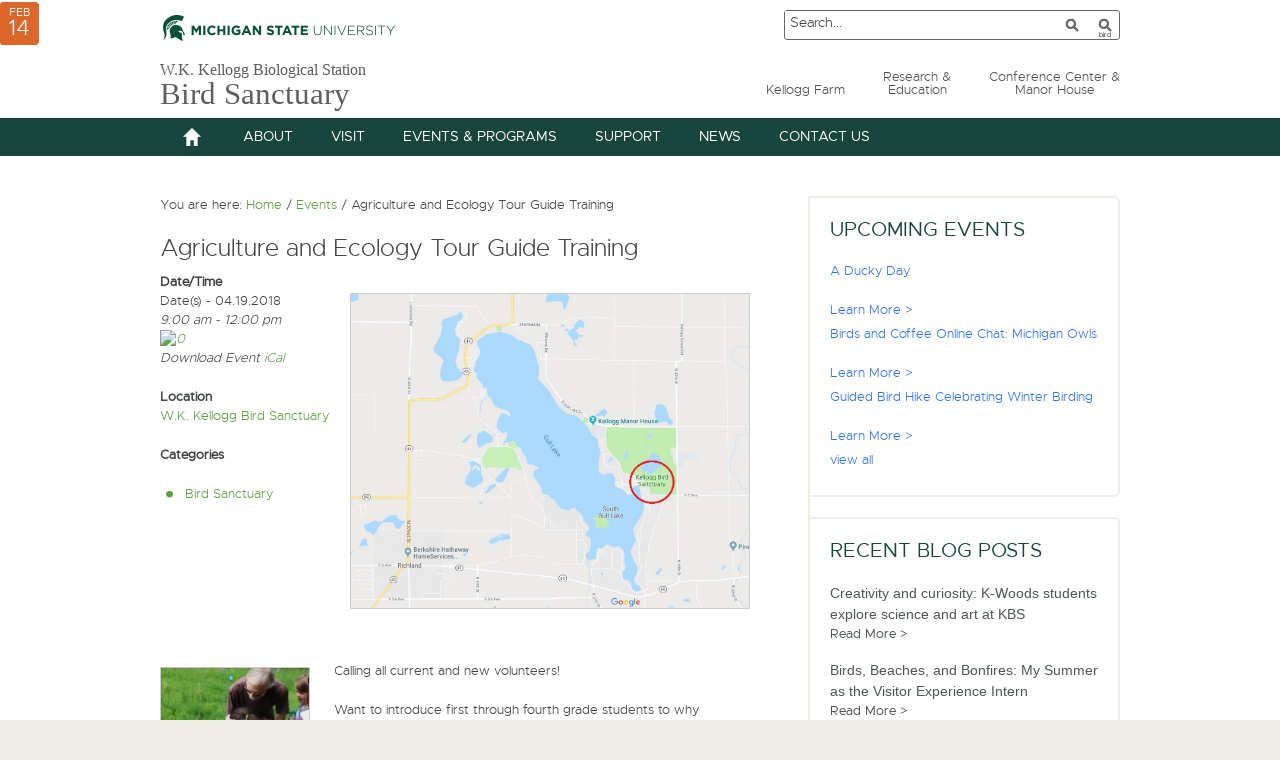

--- FILE ---
content_type: text/html; charset=UTF-8
request_url: https://birdsanctuary.kbs.msu.edu/events/agriculture-and-ecology-tour-guide-training-3/
body_size: 12505
content:
<!DOCTYPE html>
<html lang="en-US">
<head >
<meta charset="UTF-8" />
<meta name="viewport" content="width=device-width, initial-scale=1" />
<meta name="viewport" content="width=device-width, initial-scale=1.0"/><title>Agriculture and Ecology Tour Guide Training</title>
<meta name='robots' content='max-image-preview:large' />
<link rel="alternate" type="application/rss+xml" title="Bird Sanctuary &raquo; Feed" href="https://birdsanctuary.kbs.msu.edu/feed/" />
<link rel="alternate" type="application/rss+xml" title="Bird Sanctuary &raquo; Comments Feed" href="https://birdsanctuary.kbs.msu.edu/comments/feed/" />
<link rel="canonical" href="https://birdsanctuary.kbs.msu.edu/events/agriculture-and-ecology-tour-guide-training-3/" />
<script type="text/javascript">
window._wpemojiSettings = {"baseUrl":"https:\/\/s.w.org\/images\/core\/emoji\/14.0.0\/72x72\/","ext":".png","svgUrl":"https:\/\/s.w.org\/images\/core\/emoji\/14.0.0\/svg\/","svgExt":".svg","source":{"concatemoji":"https:\/\/birdsanctuary.kbs.msu.edu\/wp-includes\/js\/wp-emoji-release.min.js?ver=6.3.7"}};
/*! This file is auto-generated */
!function(i,n){var o,s,e;function c(e){try{var t={supportTests:e,timestamp:(new Date).valueOf()};sessionStorage.setItem(o,JSON.stringify(t))}catch(e){}}function p(e,t,n){e.clearRect(0,0,e.canvas.width,e.canvas.height),e.fillText(t,0,0);var t=new Uint32Array(e.getImageData(0,0,e.canvas.width,e.canvas.height).data),r=(e.clearRect(0,0,e.canvas.width,e.canvas.height),e.fillText(n,0,0),new Uint32Array(e.getImageData(0,0,e.canvas.width,e.canvas.height).data));return t.every(function(e,t){return e===r[t]})}function u(e,t,n){switch(t){case"flag":return n(e,"\ud83c\udff3\ufe0f\u200d\u26a7\ufe0f","\ud83c\udff3\ufe0f\u200b\u26a7\ufe0f")?!1:!n(e,"\ud83c\uddfa\ud83c\uddf3","\ud83c\uddfa\u200b\ud83c\uddf3")&&!n(e,"\ud83c\udff4\udb40\udc67\udb40\udc62\udb40\udc65\udb40\udc6e\udb40\udc67\udb40\udc7f","\ud83c\udff4\u200b\udb40\udc67\u200b\udb40\udc62\u200b\udb40\udc65\u200b\udb40\udc6e\u200b\udb40\udc67\u200b\udb40\udc7f");case"emoji":return!n(e,"\ud83e\udef1\ud83c\udffb\u200d\ud83e\udef2\ud83c\udfff","\ud83e\udef1\ud83c\udffb\u200b\ud83e\udef2\ud83c\udfff")}return!1}function f(e,t,n){var r="undefined"!=typeof WorkerGlobalScope&&self instanceof WorkerGlobalScope?new OffscreenCanvas(300,150):i.createElement("canvas"),a=r.getContext("2d",{willReadFrequently:!0}),o=(a.textBaseline="top",a.font="600 32px Arial",{});return e.forEach(function(e){o[e]=t(a,e,n)}),o}function t(e){var t=i.createElement("script");t.src=e,t.defer=!0,i.head.appendChild(t)}"undefined"!=typeof Promise&&(o="wpEmojiSettingsSupports",s=["flag","emoji"],n.supports={everything:!0,everythingExceptFlag:!0},e=new Promise(function(e){i.addEventListener("DOMContentLoaded",e,{once:!0})}),new Promise(function(t){var n=function(){try{var e=JSON.parse(sessionStorage.getItem(o));if("object"==typeof e&&"number"==typeof e.timestamp&&(new Date).valueOf()<e.timestamp+604800&&"object"==typeof e.supportTests)return e.supportTests}catch(e){}return null}();if(!n){if("undefined"!=typeof Worker&&"undefined"!=typeof OffscreenCanvas&&"undefined"!=typeof URL&&URL.createObjectURL&&"undefined"!=typeof Blob)try{var e="postMessage("+f.toString()+"("+[JSON.stringify(s),u.toString(),p.toString()].join(",")+"));",r=new Blob([e],{type:"text/javascript"}),a=new Worker(URL.createObjectURL(r),{name:"wpTestEmojiSupports"});return void(a.onmessage=function(e){c(n=e.data),a.terminate(),t(n)})}catch(e){}c(n=f(s,u,p))}t(n)}).then(function(e){for(var t in e)n.supports[t]=e[t],n.supports.everything=n.supports.everything&&n.supports[t],"flag"!==t&&(n.supports.everythingExceptFlag=n.supports.everythingExceptFlag&&n.supports[t]);n.supports.everythingExceptFlag=n.supports.everythingExceptFlag&&!n.supports.flag,n.DOMReady=!1,n.readyCallback=function(){n.DOMReady=!0}}).then(function(){return e}).then(function(){var e;n.supports.everything||(n.readyCallback(),(e=n.source||{}).concatemoji?t(e.concatemoji):e.wpemoji&&e.twemoji&&(t(e.twemoji),t(e.wpemoji)))}))}((window,document),window._wpemojiSettings);
</script>
<style type="text/css">
img.wp-smiley,
img.emoji {
	display: inline !important;
	border: none !important;
	box-shadow: none !important;
	height: 1em !important;
	width: 1em !important;
	margin: 0 0.07em !important;
	vertical-align: -0.1em !important;
	background: none !important;
	padding: 0 !important;
}
</style>
	<link rel='stylesheet' id='birdsanctuary-css' href='https://birdsanctuary.kbs.msu.edu/wp-content/themes/birdsanctuary/style.css?ver=1.0.0' type='text/css' media='all' />
<link rel='stylesheet' id='wp-block-library-css' href='https://birdsanctuary.kbs.msu.edu/wp-includes/css/dist/block-library/style.min.css?ver=6.3.7' type='text/css' media='all' />
<style id='classic-theme-styles-inline-css' type='text/css'>
/*! This file is auto-generated */
.wp-block-button__link{color:#fff;background-color:#32373c;border-radius:9999px;box-shadow:none;text-decoration:none;padding:calc(.667em + 2px) calc(1.333em + 2px);font-size:1.125em}.wp-block-file__button{background:#32373c;color:#fff;text-decoration:none}
</style>
<style id='global-styles-inline-css' type='text/css'>
body{--wp--preset--color--black: #000000;--wp--preset--color--cyan-bluish-gray: #abb8c3;--wp--preset--color--white: #ffffff;--wp--preset--color--pale-pink: #f78da7;--wp--preset--color--vivid-red: #cf2e2e;--wp--preset--color--luminous-vivid-orange: #ff6900;--wp--preset--color--luminous-vivid-amber: #fcb900;--wp--preset--color--light-green-cyan: #7bdcb5;--wp--preset--color--vivid-green-cyan: #00d084;--wp--preset--color--pale-cyan-blue: #8ed1fc;--wp--preset--color--vivid-cyan-blue: #0693e3;--wp--preset--color--vivid-purple: #9b51e0;--wp--preset--gradient--vivid-cyan-blue-to-vivid-purple: linear-gradient(135deg,rgba(6,147,227,1) 0%,rgb(155,81,224) 100%);--wp--preset--gradient--light-green-cyan-to-vivid-green-cyan: linear-gradient(135deg,rgb(122,220,180) 0%,rgb(0,208,130) 100%);--wp--preset--gradient--luminous-vivid-amber-to-luminous-vivid-orange: linear-gradient(135deg,rgba(252,185,0,1) 0%,rgba(255,105,0,1) 100%);--wp--preset--gradient--luminous-vivid-orange-to-vivid-red: linear-gradient(135deg,rgba(255,105,0,1) 0%,rgb(207,46,46) 100%);--wp--preset--gradient--very-light-gray-to-cyan-bluish-gray: linear-gradient(135deg,rgb(238,238,238) 0%,rgb(169,184,195) 100%);--wp--preset--gradient--cool-to-warm-spectrum: linear-gradient(135deg,rgb(74,234,220) 0%,rgb(151,120,209) 20%,rgb(207,42,186) 40%,rgb(238,44,130) 60%,rgb(251,105,98) 80%,rgb(254,248,76) 100%);--wp--preset--gradient--blush-light-purple: linear-gradient(135deg,rgb(255,206,236) 0%,rgb(152,150,240) 100%);--wp--preset--gradient--blush-bordeaux: linear-gradient(135deg,rgb(254,205,165) 0%,rgb(254,45,45) 50%,rgb(107,0,62) 100%);--wp--preset--gradient--luminous-dusk: linear-gradient(135deg,rgb(255,203,112) 0%,rgb(199,81,192) 50%,rgb(65,88,208) 100%);--wp--preset--gradient--pale-ocean: linear-gradient(135deg,rgb(255,245,203) 0%,rgb(182,227,212) 50%,rgb(51,167,181) 100%);--wp--preset--gradient--electric-grass: linear-gradient(135deg,rgb(202,248,128) 0%,rgb(113,206,126) 100%);--wp--preset--gradient--midnight: linear-gradient(135deg,rgb(2,3,129) 0%,rgb(40,116,252) 100%);--wp--preset--font-size--small: 13px;--wp--preset--font-size--medium: 20px;--wp--preset--font-size--large: 36px;--wp--preset--font-size--x-large: 42px;--wp--preset--spacing--20: 0.44rem;--wp--preset--spacing--30: 0.67rem;--wp--preset--spacing--40: 1rem;--wp--preset--spacing--50: 1.5rem;--wp--preset--spacing--60: 2.25rem;--wp--preset--spacing--70: 3.38rem;--wp--preset--spacing--80: 5.06rem;--wp--preset--shadow--natural: 6px 6px 9px rgba(0, 0, 0, 0.2);--wp--preset--shadow--deep: 12px 12px 50px rgba(0, 0, 0, 0.4);--wp--preset--shadow--sharp: 6px 6px 0px rgba(0, 0, 0, 0.2);--wp--preset--shadow--outlined: 6px 6px 0px -3px rgba(255, 255, 255, 1), 6px 6px rgba(0, 0, 0, 1);--wp--preset--shadow--crisp: 6px 6px 0px rgba(0, 0, 0, 1);}:where(.is-layout-flex){gap: 0.5em;}:where(.is-layout-grid){gap: 0.5em;}body .is-layout-flow > .alignleft{float: left;margin-inline-start: 0;margin-inline-end: 2em;}body .is-layout-flow > .alignright{float: right;margin-inline-start: 2em;margin-inline-end: 0;}body .is-layout-flow > .aligncenter{margin-left: auto !important;margin-right: auto !important;}body .is-layout-constrained > .alignleft{float: left;margin-inline-start: 0;margin-inline-end: 2em;}body .is-layout-constrained > .alignright{float: right;margin-inline-start: 2em;margin-inline-end: 0;}body .is-layout-constrained > .aligncenter{margin-left: auto !important;margin-right: auto !important;}body .is-layout-constrained > :where(:not(.alignleft):not(.alignright):not(.alignfull)){max-width: var(--wp--style--global--content-size);margin-left: auto !important;margin-right: auto !important;}body .is-layout-constrained > .alignwide{max-width: var(--wp--style--global--wide-size);}body .is-layout-flex{display: flex;}body .is-layout-flex{flex-wrap: wrap;align-items: center;}body .is-layout-flex > *{margin: 0;}body .is-layout-grid{display: grid;}body .is-layout-grid > *{margin: 0;}:where(.wp-block-columns.is-layout-flex){gap: 2em;}:where(.wp-block-columns.is-layout-grid){gap: 2em;}:where(.wp-block-post-template.is-layout-flex){gap: 1.25em;}:where(.wp-block-post-template.is-layout-grid){gap: 1.25em;}.has-black-color{color: var(--wp--preset--color--black) !important;}.has-cyan-bluish-gray-color{color: var(--wp--preset--color--cyan-bluish-gray) !important;}.has-white-color{color: var(--wp--preset--color--white) !important;}.has-pale-pink-color{color: var(--wp--preset--color--pale-pink) !important;}.has-vivid-red-color{color: var(--wp--preset--color--vivid-red) !important;}.has-luminous-vivid-orange-color{color: var(--wp--preset--color--luminous-vivid-orange) !important;}.has-luminous-vivid-amber-color{color: var(--wp--preset--color--luminous-vivid-amber) !important;}.has-light-green-cyan-color{color: var(--wp--preset--color--light-green-cyan) !important;}.has-vivid-green-cyan-color{color: var(--wp--preset--color--vivid-green-cyan) !important;}.has-pale-cyan-blue-color{color: var(--wp--preset--color--pale-cyan-blue) !important;}.has-vivid-cyan-blue-color{color: var(--wp--preset--color--vivid-cyan-blue) !important;}.has-vivid-purple-color{color: var(--wp--preset--color--vivid-purple) !important;}.has-black-background-color{background-color: var(--wp--preset--color--black) !important;}.has-cyan-bluish-gray-background-color{background-color: var(--wp--preset--color--cyan-bluish-gray) !important;}.has-white-background-color{background-color: var(--wp--preset--color--white) !important;}.has-pale-pink-background-color{background-color: var(--wp--preset--color--pale-pink) !important;}.has-vivid-red-background-color{background-color: var(--wp--preset--color--vivid-red) !important;}.has-luminous-vivid-orange-background-color{background-color: var(--wp--preset--color--luminous-vivid-orange) !important;}.has-luminous-vivid-amber-background-color{background-color: var(--wp--preset--color--luminous-vivid-amber) !important;}.has-light-green-cyan-background-color{background-color: var(--wp--preset--color--light-green-cyan) !important;}.has-vivid-green-cyan-background-color{background-color: var(--wp--preset--color--vivid-green-cyan) !important;}.has-pale-cyan-blue-background-color{background-color: var(--wp--preset--color--pale-cyan-blue) !important;}.has-vivid-cyan-blue-background-color{background-color: var(--wp--preset--color--vivid-cyan-blue) !important;}.has-vivid-purple-background-color{background-color: var(--wp--preset--color--vivid-purple) !important;}.has-black-border-color{border-color: var(--wp--preset--color--black) !important;}.has-cyan-bluish-gray-border-color{border-color: var(--wp--preset--color--cyan-bluish-gray) !important;}.has-white-border-color{border-color: var(--wp--preset--color--white) !important;}.has-pale-pink-border-color{border-color: var(--wp--preset--color--pale-pink) !important;}.has-vivid-red-border-color{border-color: var(--wp--preset--color--vivid-red) !important;}.has-luminous-vivid-orange-border-color{border-color: var(--wp--preset--color--luminous-vivid-orange) !important;}.has-luminous-vivid-amber-border-color{border-color: var(--wp--preset--color--luminous-vivid-amber) !important;}.has-light-green-cyan-border-color{border-color: var(--wp--preset--color--light-green-cyan) !important;}.has-vivid-green-cyan-border-color{border-color: var(--wp--preset--color--vivid-green-cyan) !important;}.has-pale-cyan-blue-border-color{border-color: var(--wp--preset--color--pale-cyan-blue) !important;}.has-vivid-cyan-blue-border-color{border-color: var(--wp--preset--color--vivid-cyan-blue) !important;}.has-vivid-purple-border-color{border-color: var(--wp--preset--color--vivid-purple) !important;}.has-vivid-cyan-blue-to-vivid-purple-gradient-background{background: var(--wp--preset--gradient--vivid-cyan-blue-to-vivid-purple) !important;}.has-light-green-cyan-to-vivid-green-cyan-gradient-background{background: var(--wp--preset--gradient--light-green-cyan-to-vivid-green-cyan) !important;}.has-luminous-vivid-amber-to-luminous-vivid-orange-gradient-background{background: var(--wp--preset--gradient--luminous-vivid-amber-to-luminous-vivid-orange) !important;}.has-luminous-vivid-orange-to-vivid-red-gradient-background{background: var(--wp--preset--gradient--luminous-vivid-orange-to-vivid-red) !important;}.has-very-light-gray-to-cyan-bluish-gray-gradient-background{background: var(--wp--preset--gradient--very-light-gray-to-cyan-bluish-gray) !important;}.has-cool-to-warm-spectrum-gradient-background{background: var(--wp--preset--gradient--cool-to-warm-spectrum) !important;}.has-blush-light-purple-gradient-background{background: var(--wp--preset--gradient--blush-light-purple) !important;}.has-blush-bordeaux-gradient-background{background: var(--wp--preset--gradient--blush-bordeaux) !important;}.has-luminous-dusk-gradient-background{background: var(--wp--preset--gradient--luminous-dusk) !important;}.has-pale-ocean-gradient-background{background: var(--wp--preset--gradient--pale-ocean) !important;}.has-electric-grass-gradient-background{background: var(--wp--preset--gradient--electric-grass) !important;}.has-midnight-gradient-background{background: var(--wp--preset--gradient--midnight) !important;}.has-small-font-size{font-size: var(--wp--preset--font-size--small) !important;}.has-medium-font-size{font-size: var(--wp--preset--font-size--medium) !important;}.has-large-font-size{font-size: var(--wp--preset--font-size--large) !important;}.has-x-large-font-size{font-size: var(--wp--preset--font-size--x-large) !important;}
.wp-block-navigation a:where(:not(.wp-element-button)){color: inherit;}
:where(.wp-block-post-template.is-layout-flex){gap: 1.25em;}:where(.wp-block-post-template.is-layout-grid){gap: 1.25em;}
:where(.wp-block-columns.is-layout-flex){gap: 2em;}:where(.wp-block-columns.is-layout-grid){gap: 2em;}
.wp-block-pullquote{font-size: 1.5em;line-height: 1.6;}
</style>
<link rel='stylesheet' id='collapscore-css-css' href='https://birdsanctuary.kbs.msu.edu/wp-content/plugins/jquery-collapse-o-matic/css/core_style.css?ver=1.0' type='text/css' media='all' />
<link rel='stylesheet' id='collapseomatic-css-css' href='https://birdsanctuary.kbs.msu.edu/wp-content/plugins/jquery-collapse-o-matic/css/light_style.css?ver=1.6' type='text/css' media='all' />
<link rel='stylesheet' id='events-manager-css' href='https://birdsanctuary.kbs.msu.edu/wp-content/plugins/events-manager/includes/css/events-manager.min.css?ver=6.4.5.1' type='text/css' media='all' />
<style id='events-manager-inline-css' type='text/css'>
body .em { --font-family : inherit; --font-weight : inherit; --font-size : 1em; --line-height : inherit; }
</style>
<link rel='stylesheet' id='nextgen-download-gallery-css' href='https://birdsanctuary.kbs.msu.edu/wp-content/plugins/nextgen-download-gallery/css/style.css?ver=1.6.1' type='text/css' media='all' />
<link rel='stylesheet' id='wp-fullcalendar-css' href='https://birdsanctuary.kbs.msu.edu/wp-content/plugins/wp-fullcalendar/includes/css/main.css?ver=1.5' type='text/css' media='all' />
<link rel='stylesheet' id='wp-fullcalendar-tippy-light-css' href='https://birdsanctuary.kbs.msu.edu/wp-content/plugins/wp-fullcalendar/includes/css/tippy/light.css?ver=1.5' type='text/css' media='all' />
<link rel='stylesheet' id='jquery-ui-css' href='https://birdsanctuary.kbs.msu.edu/wp-content/plugins/wp-fullcalendar/includes/css/jquery-ui/ui-lightness/jquery-ui.min.css?ver=1.5' type='text/css' media='all' />
<link rel='stylesheet' id='jquery-ui-theme-css' href='https://birdsanctuary.kbs.msu.edu/wp-content/plugins/wp-fullcalendar/includes/css/jquery-ui/ui-lightness/theme.css?ver=1.5' type='text/css' media='all' />
<link rel='stylesheet' id='tablepress-default-css' href='https://birdsanctuary.kbs.msu.edu/wp-content/plugins/tablepress/css/build/default.css?ver=2.1.7' type='text/css' media='all' />
<link rel='stylesheet' id='genericons-css' href='https://birdsanctuary.kbs.msu.edu/wp-content/themes/birdsanctuary/lib/genericons/genericons.css?ver=1.0.0' type='text/css' media='all' />
<!--[if !IE]><!-->
<link rel='stylesheet' id='tablepress-responsive-css' href='https://birdsanctuary.kbs.msu.edu/wp-content/plugins/tablepress-responsive-tables/tablepress-responsive.min.css?ver=1.1' type='text/css' media='all' />
<!--<![endif]-->
<script type='text/javascript' src='https://birdsanctuary.kbs.msu.edu/wp-includes/js/jquery/jquery.min.js?ver=3.7.0' id='jquery-core-js'></script>
<script type='text/javascript' src='https://birdsanctuary.kbs.msu.edu/wp-includes/js/jquery/jquery-migrate.min.js?ver=3.4.1' id='jquery-migrate-js'></script>
<script type='text/javascript' src='https://birdsanctuary.kbs.msu.edu/wp-includes/js/jquery/ui/core.min.js?ver=1.13.2' id='jquery-ui-core-js'></script>
<script type='text/javascript' src='https://birdsanctuary.kbs.msu.edu/wp-includes/js/jquery/ui/mouse.min.js?ver=1.13.2' id='jquery-ui-mouse-js'></script>
<script type='text/javascript' src='https://birdsanctuary.kbs.msu.edu/wp-includes/js/jquery/ui/sortable.min.js?ver=1.13.2' id='jquery-ui-sortable-js'></script>
<script type='text/javascript' src='https://birdsanctuary.kbs.msu.edu/wp-includes/js/jquery/ui/datepicker.min.js?ver=1.13.2' id='jquery-ui-datepicker-js'></script>
<script id="jquery-ui-datepicker-js-after" type="text/javascript">
jQuery(function(jQuery){jQuery.datepicker.setDefaults({"closeText":"Close","currentText":"Today","monthNames":["January","February","March","April","May","June","July","August","September","October","November","December"],"monthNamesShort":["Jan","Feb","Mar","Apr","May","Jun","Jul","Aug","Sep","Oct","Nov","Dec"],"nextText":"Next","prevText":"Previous","dayNames":["Sunday","Monday","Tuesday","Wednesday","Thursday","Friday","Saturday"],"dayNamesShort":["Sun","Mon","Tue","Wed","Thu","Fri","Sat"],"dayNamesMin":["S","M","T","W","T","F","S"],"dateFormat":"MM d, yy","firstDay":1,"isRTL":false});});
</script>
<script type='text/javascript' src='https://birdsanctuary.kbs.msu.edu/wp-includes/js/jquery/ui/resizable.min.js?ver=1.13.2' id='jquery-ui-resizable-js'></script>
<script type='text/javascript' src='https://birdsanctuary.kbs.msu.edu/wp-includes/js/jquery/ui/draggable.min.js?ver=1.13.2' id='jquery-ui-draggable-js'></script>
<script type='text/javascript' src='https://birdsanctuary.kbs.msu.edu/wp-includes/js/jquery/ui/controlgroup.min.js?ver=1.13.2' id='jquery-ui-controlgroup-js'></script>
<script type='text/javascript' src='https://birdsanctuary.kbs.msu.edu/wp-includes/js/jquery/ui/checkboxradio.min.js?ver=1.13.2' id='jquery-ui-checkboxradio-js'></script>
<script type='text/javascript' src='https://birdsanctuary.kbs.msu.edu/wp-includes/js/jquery/ui/button.min.js?ver=1.13.2' id='jquery-ui-button-js'></script>
<script type='text/javascript' src='https://birdsanctuary.kbs.msu.edu/wp-includes/js/jquery/ui/dialog.min.js?ver=1.13.2' id='jquery-ui-dialog-js'></script>
<script type='text/javascript' id='events-manager-js-extra'>
/* <![CDATA[ */
var EM = {"ajaxurl":"https:\/\/birdsanctuary.kbs.msu.edu\/wp-admin\/admin-ajax.php","locationajaxurl":"https:\/\/birdsanctuary.kbs.msu.edu\/wp-admin\/admin-ajax.php?action=locations_search","firstDay":"1","locale":"en","dateFormat":"yy-mm-dd","ui_css":"https:\/\/birdsanctuary.kbs.msu.edu\/wp-content\/plugins\/events-manager\/includes\/css\/jquery-ui\/build.min.css","show24hours":"0","is_ssl":"1","autocomplete_limit":"10","calendar":{"breakpoints":{"small":560,"medium":908,"large":false}},"datepicker":{"format":"d\/m\/Y"},"search":{"breakpoints":{"small":650,"medium":850,"full":false}},"url":"https:\/\/birdsanctuary.kbs.msu.edu\/wp-content\/plugins\/events-manager","txt_search":"Search","txt_searching":"Searching...","txt_loading":"Loading..."};
/* ]]> */
</script>
<script type='text/javascript' src='https://birdsanctuary.kbs.msu.edu/wp-content/plugins/events-manager/includes/js/events-manager.min.js?ver=6.4.5.1' id='events-manager-js'></script>
<script type='text/javascript' src='https://birdsanctuary.kbs.msu.edu/wp-includes/js/jquery/ui/menu.min.js?ver=1.13.2' id='jquery-ui-menu-js'></script>
<script type='text/javascript' src='https://birdsanctuary.kbs.msu.edu/wp-includes/js/jquery/ui/selectmenu.min.js?ver=1.13.2' id='jquery-ui-selectmenu-js'></script>
<script type='text/javascript' src='https://birdsanctuary.kbs.msu.edu/wp-includes/js/jquery/ui/tooltip.min.js?ver=1.13.2' id='jquery-ui-tooltip-js'></script>
<script type='text/javascript' src='https://birdsanctuary.kbs.msu.edu/wp-includes/js/dist/vendor/moment.min.js?ver=2.29.4' id='moment-js'></script>
<script id="moment-js-after" type="text/javascript">
moment.updateLocale( 'en_US', {"months":["January","February","March","April","May","June","July","August","September","October","November","December"],"monthsShort":["Jan","Feb","Mar","Apr","May","Jun","Jul","Aug","Sep","Oct","Nov","Dec"],"weekdays":["Sunday","Monday","Tuesday","Wednesday","Thursday","Friday","Saturday"],"weekdaysShort":["Sun","Mon","Tue","Wed","Thu","Fri","Sat"],"week":{"dow":1},"longDateFormat":{"LT":"g:i a","LTS":null,"L":null,"LL":"F j, Y","LLL":"F j, Y g:i a","LLLL":null}} );
</script>
<script type='text/javascript' id='wp-fullcalendar-js-extra'>
/* <![CDATA[ */
var WPFC = {"ajaxurl":"https:\/\/birdsanctuary.kbs.msu.edu\/wp-admin\/admin-ajax.php?action=WP_FullCalendar","firstDay":"1","wpfc_theme":"jquery-ui","wpfc_limit":"4","wpfc_limit_txt":"more ...","timeFormat":"h(:mm)t","defaultView":"month","weekends":"true","header":{"left":"prev,next today","center":"title","right":"month,basicWeek,basicDay"},"wpfc_qtips":"1","tippy_theme":"light-border","tippy_placement":"top","tippy_loading":"Loading..."};
/* ]]> */
</script>
<script type='text/javascript' src='https://birdsanctuary.kbs.msu.edu/wp-content/plugins/wp-fullcalendar/includes/js/main.js?ver=1.5' id='wp-fullcalendar-js'></script>
<link rel="https://api.w.org/" href="https://birdsanctuary.kbs.msu.edu/wp-json/" /><link rel="EditURI" type="application/rsd+xml" title="RSD" href="https://birdsanctuary.kbs.msu.edu/xmlrpc.php?rsd" />
<link rel="alternate" type="application/json+oembed" href="https://birdsanctuary.kbs.msu.edu/wp-json/oembed/1.0/embed?url=https%3A%2F%2Fbirdsanctuary.kbs.msu.edu%2Fevents%2Fagriculture-and-ecology-tour-guide-training-3%2F" />
<link rel="alternate" type="text/xml+oembed" href="https://birdsanctuary.kbs.msu.edu/wp-json/oembed/1.0/embed?url=https%3A%2F%2Fbirdsanctuary.kbs.msu.edu%2Fevents%2Fagriculture-and-ecology-tour-guide-training-3%2F&#038;format=xml" />
<link rel="icon" href="https://birdsanctuary.kbs.msu.edu/wp-content/themes/birdsanctuary/images/favicon.ico" />
<script type="text/javascript">
jQuery(document).ready(function($) {
	

$('.menu-primary').before('<button class="menu-toggle genericon genericon-menu" role="button" aria-pressed="false"></button>'); // Add toggles to menus
$('nav .sub-menu').before('<button class="sub-menu-toggle" role="button" aria-pressed="false"></button>'); // Add toggles to sub menus
// Show/hide the navigation
$('.menu-toggle, .sub-menu-toggle').click(function() {
if ($(this).attr('aria-pressed') == 'false' ) {
$(this).attr('aria-pressed', 'true' );
}
else {
$(this).attr('aria-pressed', 'false' );
}
$(this).toggleClass('activated');
$(this).next('.menu-primary, .sub-menu').slideToggle('fast', function() {
return true;
// Animation complete.
});
});

$(window).resize(function(){
if(window.innerWidth > 700) {
$(".menu-primary").removeAttr("style");
}
});

});
</script>
<script>  (function(i,s,o,g,r,a,m){i['GoogleAnalyticsObject']=r;i[r]=i[r]||function(){  (i[r].q=i[r].q||[]).push(arguments)},i[r].l=1*new Date();a=s.createElement(o),  m=s.getElementsByTagName(o)[0];a.async=1;a.src=g;m.parentNode.insertBefore(a,m)  })(window,document,'script','//www.google-analytics.com/analytics.js','ga');  ga('create', 'UA-1104637-2', 'auto');  ga('send', 'pageview');</script></head>
<body class="event-template-default single single-event postid-1891 content-sidebar genesis-breadcrumbs-visible genesis-footer-widgets-visible" itemscope itemtype="https://schema.org/WebPage"><div class="site-container"><header class="site-header" itemscope itemtype="https://schema.org/WPHeader"><div class="wrap"><div class="header-top"><a target="_blank" class="school-logo-link" href="https://www.msu.edu/"><img src="/wp-content/themes/birdsanctuary/images/msu-logo.png" alt="Michigan State University masthead graphic" class="school-logo" /></a>
<script type="text/javascript">function submitlocalsearch() {
  document.getElementById("localsearch-text").value=document.getElementById("searchtext").value;
  document.forms["localsearchform"].submit();
}</script>
<div id="searchformdiv" role="search">
  <form id="searchform" action="https://u.search.msu.edu/index.php" method="get">
    <input type="hidden" name="client" value="W.K. Kellogg Biological Station Bird Sanctuary" />
    <input type="hidden" name="sitesearch" value="birdsanctuary.kbs.msu.edu" />
    <input type="hidden" name="analytics" value="1104637-2" />
    <input type="text" placeholder="Search..." name="q" id="searchtext">
    <input type="submit" title="Search MSU" id="searchmsu" value="">
    <input type="button" title="Search Sanctuary" id="localsearch" value="Bird" onclick="submitlocalsearch()">
  </form>
  <form id="localsearchform" action="//birdsanctuary.kbs.msu.edu/" method="get">
    <input id="localsearch-text" type="hidden" name="s" value="">
  </form>
</div>
</div><div class="title-area"><p class="site-description" itemprop="description">W.K. Kellogg Biological Station</p><p class="site-title" itemprop="headline"><a href="https://birdsanctuary.kbs.msu.edu/">Bird Sanctuary</a></p></div><aside class="widget-area"><nav class="nav-secondary" aria-label="Secondary" itemscope itemtype="https://schema.org/SiteNavigationElement"><ul id="menu-secondary-navigation" class="menu genesis-nav-menu menu-secondary"><li id="menu-item-2138" class="menu-item menu-item-type-custom menu-item-object-custom menu-item-2138"><a href="https://farm.kbs.msu.edu" itemprop="url"><span itemprop="name">Kellogg Farm</span></a></li>
<li id="menu-item-572" class="menu-item menu-item-type-custom menu-item-object-custom menu-item-572"><a href="https://www.kbs.msu.edu" itemprop="url"><span itemprop="name">Research &amp; <br/> Education</span></a></li>
<li id="menu-item-573" class="last menu-item menu-item-type-custom menu-item-object-custom menu-item-573"><a href="https://conference.kbs.msu.edu" itemprop="url"><span itemprop="name">Conference Center &amp; <br/> Manor House</span></a></li>
</ul></nav></aside></div></header><nav class="nav-primary" aria-label="Main" itemscope itemtype="https://schema.org/SiteNavigationElement"><div class="wrap"><ul id="menu-primary-menu" class="menu genesis-nav-menu menu-primary"><li id="menu-item-121" class="home menu-item menu-item-type-custom menu-item-object-custom menu-item-home menu-item-121"><a href="https://birdsanctuary.kbs.msu.edu/" itemprop="url"><span itemprop="name">Home</span></a></li>
<li id="menu-item-122" class="menu-item menu-item-type-post_type menu-item-object-page menu-item-has-children menu-item-122"><a href="https://birdsanctuary.kbs.msu.edu/about/" itemprop="url"><span itemprop="name">About</span></a>
<ul class="sub-menu">
	<li id="menu-item-2613" class="menu-item menu-item-type-post_type menu-item-object-page menu-item-2613"><a href="https://birdsanctuary.kbs.msu.edu/about/" itemprop="url"><span itemprop="name">About Home</span></a></li>
	<li id="menu-item-123" class="menu-item menu-item-type-post_type menu-item-object-page menu-item-123"><a href="https://birdsanctuary.kbs.msu.edu/about/mission/" itemprop="url"><span itemprop="name">Mission</span></a></li>
	<li id="menu-item-124" class="menu-item menu-item-type-post_type menu-item-object-page menu-item-has-children menu-item-124"><a href="https://birdsanctuary.kbs.msu.edu/about/history-sanctuary/" itemprop="url"><span itemprop="name">History of the Sanctuary</span></a>
	<ul class="sub-menu">
		<li id="menu-item-125" class="menu-item menu-item-type-post_type menu-item-object-page menu-item-125"><a href="https://birdsanctuary.kbs.msu.edu/about/history-sanctuary/historical-leadership-kellogg-bird-sanctuary/" itemprop="url"><span itemprop="name">Historical Leadership at the Kellogg Bird Sanctuary</span></a></li>
		<li id="menu-item-126" class="menu-item menu-item-type-post_type menu-item-object-page menu-item-126"><a href="https://birdsanctuary.kbs.msu.edu/about/history-sanctuary/changing-sanctuary-landscape/" itemprop="url"><span itemprop="name">The Changing Sanctuary Landscape</span></a></li>
	</ul>
</li>
	<li id="menu-item-128" class="menu-item menu-item-type-post_type menu-item-object-page menu-item-128"><a href="https://birdsanctuary.kbs.msu.edu/about/research/" itemprop="url"><span itemprop="name">Research</span></a></li>
	<li id="menu-item-135" class="menu-item menu-item-type-post_type menu-item-object-page menu-item-135"><a href="https://birdsanctuary.kbs.msu.edu/about/staff/" itemprop="url"><span itemprop="name">Staff</span></a></li>
	<li id="menu-item-136" class="menu-item menu-item-type-post_type menu-item-object-page menu-item-136"><a href="https://birdsanctuary.kbs.msu.edu/about/employment/" itemprop="url"><span itemprop="name">Employment</span></a></li>
</ul>
</li>
<li id="menu-item-145" class="menu-item menu-item-type-post_type menu-item-object-page menu-item-has-children menu-item-145"><a href="https://birdsanctuary.kbs.msu.edu/visit/" itemprop="url"><span itemprop="name">Visit</span></a>
<ul class="sub-menu">
	<li id="menu-item-2614" class="menu-item menu-item-type-post_type menu-item-object-page menu-item-2614"><a href="https://birdsanctuary.kbs.msu.edu/visit/" itemprop="url"><span itemprop="name">Visit Home</span></a></li>
	<li id="menu-item-146" class="menu-item menu-item-type-post_type menu-item-object-page menu-item-146"><a href="https://birdsanctuary.kbs.msu.edu/visit/admission-hours/" itemprop="url"><span itemprop="name">Admission and Hours</span></a></li>
	<li id="menu-item-147" class="menu-item menu-item-type-post_type menu-item-object-page menu-item-147"><a href="https://birdsanctuary.kbs.msu.edu/visit/directions-maps/" itemprop="url"><span itemprop="name">Directions</span></a></li>
	<li id="menu-item-148" class="menu-item menu-item-type-post_type menu-item-object-page menu-item-has-children menu-item-148"><a href="https://birdsanctuary.kbs.msu.edu/visit/group-visit/" itemprop="url"><span itemprop="name">Visit with a Group</span></a>
	<ul class="sub-menu">
		<li id="menu-item-1799" class="menu-item menu-item-type-post_type menu-item-object-page menu-item-1799"><a href="https://birdsanctuary.kbs.msu.edu/events-programs/k12/self-guided/" itemprop="url"><span itemprop="name">Self-guided Activities</span></a></li>
	</ul>
</li>
	<li id="menu-item-153" class="menu-item menu-item-type-post_type menu-item-object-page menu-item-has-children menu-item-153"><a href="https://birdsanctuary.kbs.msu.edu/visit/birds/" itemprop="url"><span itemprop="name">Birds</span></a>
	<ul class="sub-menu">
		<li id="menu-item-2073" class="menu-item menu-item-type-post_type menu-item-object-page menu-item-2073"><a href="https://birdsanctuary.kbs.msu.edu/visit/birds/birdsightings/" itemprop="url"><span itemprop="name">Recent Bird Sightings</span></a></li>
		<li id="menu-item-154" class="menu-item menu-item-type-post_type menu-item-object-page menu-item-154"><a href="https://birdsanctuary.kbs.msu.edu/visit/birds/birds-exhibit/" itemprop="url"><span itemprop="name">Birds on Exhibit</span></a></li>
		<li id="menu-item-156" class="menu-item menu-item-type-post_type menu-item-object-page menu-item-156"><a href="https://birdsanctuary.kbs.msu.edu/visit/birds/birds-exhibit/kellogg-bird-sanctuary-know-swans/" itemprop="url"><span itemprop="name">Know Your Swans</span></a></li>
	</ul>
</li>
	<li id="menu-item-2473" class="menu-item menu-item-type-post_type menu-item-object-page menu-item-2473"><a href="https://birdsanctuary.kbs.msu.edu/visit/gardens/" itemprop="url"><span itemprop="name">Gardens</span></a></li>
	<li id="menu-item-152" class="menu-item menu-item-type-post_type menu-item-object-page menu-item-152"><a href="https://birdsanctuary.kbs.msu.edu/visit/trails/" itemprop="url"><span itemprop="name">Trails</span></a></li>
</ul>
</li>
<li id="menu-item-139" class="menu-item menu-item-type-post_type menu-item-object-page menu-item-has-children menu-item-139"><a href="https://birdsanctuary.kbs.msu.edu/events-programs/" itemprop="url"><span itemprop="name">Events &amp; Programs</span></a>
<ul class="sub-menu">
	<li id="menu-item-2616" class="menu-item menu-item-type-post_type menu-item-object-page menu-item-2616"><a href="https://birdsanctuary.kbs.msu.edu/events-programs/" itemprop="url"><span itemprop="name">Events Home</span></a></li>
	<li id="menu-item-3043" class="menu-item menu-item-type-post_type menu-item-object-page menu-item-3043"><a href="https://birdsanctuary.kbs.msu.edu/events-programs/adults/" itemprop="url"><span itemprop="name">For Adults</span></a></li>
	<li id="menu-item-3048" class="menu-item menu-item-type-post_type menu-item-object-page menu-item-3048"><a href="https://birdsanctuary.kbs.msu.edu/families/" itemprop="url"><span itemprop="name">For Families</span></a></li>
	<li id="menu-item-3049" class="menu-item menu-item-type-post_type menu-item-object-page menu-item-3049"><a href="https://birdsanctuary.kbs.msu.edu/events-programs/k12/" itemprop="url"><span itemprop="name">For K-12 Students</span></a></li>
</ul>
</li>
<li id="menu-item-157" class="menu-item menu-item-type-post_type menu-item-object-page menu-item-has-children menu-item-157"><a href="https://birdsanctuary.kbs.msu.edu/support/" itemprop="url"><span itemprop="name">Support</span></a>
<ul class="sub-menu">
	<li id="menu-item-5054" class="menu-item menu-item-type-post_type menu-item-object-page menu-item-5054"><a href="https://birdsanctuary.kbs.msu.edu/support/" itemprop="url"><span itemprop="name">Support Home</span></a></li>
	<li id="menu-item-5053" class="menu-item menu-item-type-post_type menu-item-object-page menu-item-5053"><a href="https://birdsanctuary.kbs.msu.edu/support/renovation-campaign/" itemprop="url"><span itemprop="name">Kellogg Bird Sanctuary Renovation Campaign</span></a></li>
</ul>
</li>
<li id="menu-item-163" class="menu-item menu-item-type-post_type menu-item-object-page menu-item-has-children menu-item-163"><a href="https://birdsanctuary.kbs.msu.edu/news/" itemprop="url"><span itemprop="name">News</span></a>
<ul class="sub-menu">
	<li id="menu-item-164" class="menu-item menu-item-type-post_type menu-item-object-page menu-item-164"><a href="https://birdsanctuary.kbs.msu.edu/news/blogs/" itemprop="url"><span itemprop="name">Blogs</span></a></li>
</ul>
</li>
<li id="menu-item-166" class="menu-item menu-item-type-post_type menu-item-object-page menu-item-166"><a href="https://birdsanctuary.kbs.msu.edu/contact-us/" itemprop="url"><span itemprop="name">Contact Us</span></a></li>
</ul></div></nav><div class="site-inner"><div class="wrap"><div class="content-sidebar-wrap"><main class="content"><div class="breadcrumb" itemprop="breadcrumb" itemscope itemtype="https://schema.org/BreadcrumbList">You are here: <span class="breadcrumb-link-wrap" itemprop="itemListElement" itemscope itemtype="https://schema.org/ListItem"><a class="breadcrumb-link" href="https://birdsanctuary.kbs.msu.edu/" itemprop="item"><span class="breadcrumb-link-text-wrap" itemprop="name">Home</span></a><meta itemprop="position" content="1"></span> <span aria-label="breadcrumb separator">/</span> <span class="breadcrumb-link-wrap" itemprop="itemListElement" itemscope itemtype="https://schema.org/ListItem"><a class="breadcrumb-link" href="https://birdsanctuary.kbs.msu.edu/events/" itemprop="item"><span class="breadcrumb-link-text-wrap" itemprop="name">Events</span></a><meta itemprop="position" content="2"></span> <span aria-label="breadcrumb separator">/</span> Agriculture and Ecology Tour Guide Training</div><article class="post-1891 event type-event status-publish entry" aria-label="Agriculture and Ecology Tour Guide Training" itemscope itemtype="https://schema.org/CreativeWork"><header class="entry-header"><h1 class="entry-title" itemprop="headline">Agriculture and Ecology Tour Guide Training</h1>
</header><div class="entry-content" itemprop="text"><div class="em em-view-container" id="em-view-6" data-view="event">
	<div class="em-item em-item-single em-event em-event-single em-event-387 " id="em-event-6" data-view-id="6">
		<div style="float:right; margin:0px 0px 15px 15px;"><p><p><a href="https://goo.gl/maps/tdrJc6gWpSv" target="_blank" rel="noopener"><img class="alignnone wp-image-6132" src="https://www.kbs.msu.edu/wp-content/uploads/2016/04/Sanctuary-Google-Map-Image.jpg" alt="Map Image of the W.K. Kellogg Bird Sanctuary location" width="400" height="315"></a></p>
</p>
</div>
<p>
	<strong>Date/Time</strong><br/>
	Date(s) - 04.19.2018<br /><i>9:00 am - 12:00 pm</i><br/><i><a href="https://www.google.com/calendar/event?action=TEMPLATE&#038;text=Agriculture+and+Ecology+Tour+Guide+Training&#038;dates=20180419T090000/20180419T120000&#038;details=%3Ca+href%3D%22https%3A%2F%2Fbirdsanctuary.kbs.msu.edu%2Fwp-content%2Fuploads%2Fsites%2F2%2F2017%2F10%2FAg-and-Eco-Tour-Guide-Training-20180419.jpg%22%3E%3C%2Fa%3ECalling+all+current+and+new+volunteers%21Want+to+introduce+first+through+fourth+grade+students+to+why+agriculture%2C+ecology+and+science+is+essential+to+creating+a+bowl+of+cereal%3F+Be+part+of+teaching+students+about+our+network+of+natural+systems%2C+including+climate%2C+water%2C+soils+and+insects+with+engaging+and+hands-on+activities.Please+RSVP+before+Friday+April+13%2C+2018%3Ca+href%3D%22https%3A%2F%2Fevents.anr.msu.edu%2FAgAndEcoTraining2018%2F%22%3Ehttps%3A%2F%2Fevents.anr.msu.edu%2FAgAndEcoTraining2018%2F%3C%2Fa%3E&#038;location=12685+East+C+Avenue%2C+Augusta%2C+MI%2C+49012%2C+United+States&#038;trp=false&#038;sprop=https%3A%2F%2Fbirdsanctuary.kbs.msu.edu%2Fevents%2Fagriculture-and-ecology-tour-guide-training-3%2F&#038;sprop=name:Bird+Sanctuary&#038;ctz=America%2FDetroit" target="_blank"><img src="https://www.google.com/calendar/images/ext/gc_button2.gif" alt="0" border="0"></a></i><br/><i>Download Event <a href="https://birdsanctuary.kbs.msu.edu/events/agriculture-and-ecology-tour-guide-training-3/ical/">iCal</a></i>
</p>

<p>
	<strong>Location</strong><br/>
	<a href="https://www.kbs.msu.edu/locations/w-k-kellogg-bird-sanctuary/">W.K. Kellogg Bird Sanctuary</a>
</p>

<p>
	<strong>Categories</strong>
		<ul class="event-categories">
					<li><a href="https://www.kbs.msu.edu/events/categories/bird-sanctuary/">Bird Sanctuary</a></li>
			</ul>
	
</p>
<br style="clear:both" />
<p><a href="https://birdsanctuary.kbs.msu.edu/wp-content/uploads/sites/2/2017/10/Ag-and-Eco-Tour-Guide-Training-20180419.jpg"><img decoding="async" class="alignleft size-thumbnail wp-image-1867" src="https://birdsanctuary.kbs.msu.edu/wp-content/uploads/sites/2/2017/10/Ag-and-Eco-Tour-Guide-Training-20180419-150x150.jpg" alt="Ag and Eco Tour Guide Training in the field" width="150" height="150"></a>Calling all current and new volunteers!</p>
<p>Want to introduce first through fourth grade students to why agriculture, ecology and science is essential to creating a bowl of cereal? Be part of teaching students about our network of natural systems, including climate, water, soils and insects with engaging and hands-on activities.</p>
<p>Please RSVP before Friday April 13, 2018<br />
<a href="https://events.anr.msu.edu/AgAndEcoTraining2018/">https://events.anr.msu.edu/AgAndEcoTraining2018/</a></p>

	</div>
</div>
	</div><footer class="entry-footer"></footer></article></main><aside class="sidebar sidebar-primary widget-area" role="complementary" aria-label="Primary Sidebar" itemscope itemtype="https://schema.org/WPSideBar"><aside class="widget-area"><section id="em_widget-4" class="widget widget_em_widget"><div class="widget-wrap"><h2 class="widget-title widgettitle">UPCOMING EVENTS</h2><div class="em pixelbones em-list-widget em-events-widget"><li class="event-list"><a href="https://birdsanctuary.kbs.msu.edu/events/a-ducky-day-2/"><span class="date">Jan <b>31</b></span> A Ducky Day <span class="more-link">Learn More &gt;</span></a></li><li class="event-list"><a href="https://birdsanctuary.kbs.msu.edu/events/birds-and-coffee-online-chat-michigan-owls/"><span class="date">Feb <b>11</b></span> Birds and Coffee Online Chat: Michigan Owls <span class="more-link">Learn More &gt;</span></a></li><li class="event-list"><a href="https://birdsanctuary.kbs.msu.edu/events/guided-bird-hike-celebrating-winter-birding/"><span class="date">Feb <b>14</b></span> Guided Bird Hike Celebrating Winter Birding <span class="more-link">Learn More &gt;</span></a></li><li class="all-events-link"><a href="https://birdsanctuary.kbs.msu.edu/events/" title="view all">view all</a></li></div></div></section>
<section id="wsmfeatured-post-4" class="widget featured-content wsmfeaturedpost"><div class="widget-wrap"><h2 class="widget-title widgettitle">Recent Blog Posts</h2><article class="post-5029 post type-post status-publish format-standard category-art category-bird-sanctuary category-fellow category-field-trips tag-and-design-at-kellogg-biological-station tag-art tag-connecting-science-learning-to-creativity-and-real-world-research tag-k-woods-students-explore-ecology entry has-post-thumbnail" aria-label="Creativity and curiosity: K-Woods students explore science and art at KBS"><header class="entry-header"><h2 class="entry-title"><a href="https://birdsanctuary.kbs.msu.edu/2025/12/18/creativity-and-curiosity-k-woods-students-explore-science-and-art-at-kbs/" title="Creativity and curiosity: K-Woods students explore science and art at KBS">Creativity and curiosity: K-Woods students explore science and art at KBS</a></h2></header><div class="entry-content"><p>  <span class="more-link"><a href="https://birdsanctuary.kbs.msu.edu/2025/12/18/creativity-and-curiosity-k-woods-students-explore-science-and-art-at-kbs/" rel="nofollow">Read More</a></span></p></div></article><article class="post-4994 post type-post status-publish format-standard category-bird-sanctuary category-intern entry has-post-thumbnail" aria-label="Birds, Beaches, and Bonfires: My Summer as the Visitor Experience Intern"><header class="entry-header"><h2 class="entry-title"><a href="https://birdsanctuary.kbs.msu.edu/2025/10/09/birds-beaches-and-bonfires-my-summer-as-the-visitor-experience-intern/" title="Birds, Beaches, and Bonfires: My Summer as the Visitor Experience Intern">Birds, Beaches, and Bonfires: My Summer as the Visitor Experience Intern</a></h2></header><div class="entry-content"><p>  <span class="more-link"><a href="https://birdsanctuary.kbs.msu.edu/2025/10/09/birds-beaches-and-bonfires-my-summer-as-the-visitor-experience-intern/" rel="nofollow">Read More</a></span></p></div></article><article class="post-4980 post type-post status-publish format-standard category-bird-sanctuary category-intern entry has-post-thumbnail" aria-label="Bug Bites and Bobwhites"><header class="entry-header"><h2 class="entry-title"><a href="https://birdsanctuary.kbs.msu.edu/2025/10/09/bug-bites-and-bobwhites/" title="Bug Bites and Bobwhites">Bug Bites and Bobwhites</a></h2></header><div class="entry-content"><p>  <span class="more-link"><a href="https://birdsanctuary.kbs.msu.edu/2025/10/09/bug-bites-and-bobwhites/" rel="nofollow">Read More</a></span></p></div></article></div></section>
</aside></aside></div></div></div><div class="footer-widgets"><div class="wrap"><div class="widget-area footer-widgets-1 footer-widget-area"><section id="social-widget-2" class="widget widget-social"><div class="widget-wrap"><div class="social-custom-text"><h4 class="green">A legacy of conservation; 
a commitment to sustainability. </h4>
Kellogg Bird Sanctuary<br>
12685 East C Avenue <br>
Augusta, MI 49012<br>
Phone: (269) 671-2510
birdsanctuary@kbs.msu.edu</div></div></section>
</div><div class="widget-area footer-widgets-2 footer-widget-area"><section id="custom_html-4" class="widget_text widget widget_custom_html"><div class="widget_text widget-wrap"><div class="textwidget custom-html-widget"><!-- Begin MailChimp Signup Form -->
<link href="//cdn-images.mailchimp.com/embedcode/classic-10_7.css" rel="stylesheet" type="text/css">
<style type="text/css">
								#mc_embed_signup{clear:left; font-size:14px; }
								/* Add your own MailChimp form style overrides in your site stylesheet or in this style block.
									 We recommend moving this block and the preceding CSS link to the HEAD of your HTML file. */
	#mc_subheader {
		line-height: 1.25em;
		margin-bottom: 18px;
	}
</style>
<div id="mc_embed_signup"><h2 style="color:#0db14b;">Sign up for our monthly newsletter</h2>
<form action="https://msu.us18.list-manage.com/subscribe/post?u=b48f7a9a08fea491da8765509&amp;id=da36e3938c" method="post" id="mc-embedded-subscribe-form" name="mc-embedded-subscribe-form" class="validate" target="_blank" novalidate>
		<div id="mc_embed_signup_scroll">
								<div id="mc_subheader">
			Get regular updates from KBS about research, events, and more!    </div><!-- /mc_subheader -->
<div class="mc-field-group">
	<input style="width:290px;" type="email" placeholder="Email Address*" value="" name="EMAIL" class="required email" id="mce-EMAIL">
</div>
<div style="display: table-cell; width:145px;" class="mc-field-group">
	<input style="width:140px" type="text" placeholder="First Name" value="" name="FNAME" class="" id="mce-FNAME">
</div>
<div style="display: table-cell; width:145px;" class="mc-field-group">
	<input style="width:140px" type="text" placeholder="Last Name" value="" name="LNAME" class="" id="mce-LNAME">
</div>
<div style="display: table-cell; width:100px;" class="mc-field-group">
	<input style="width:100px" type="text" placeholder="Zip Code" value="" name="MMERGE5" class="" id="mce-MMERGE5">
</div>
								<div id="mce-responses" class="clear">
																<div class="response" id="mce-error-response" style="display:none"></div>
																<div class="response" id="mce-success-response" style="display:none"></div>
								</div>    <!-- real people should not fill this in and expect good things - do not remove this or risk form bot signups-->
		<div style="position: absolute; left: -5000px;" aria-hidden="true"><input type="text" name="b_b48f7a9a08fea491da8765509_da36e3938c" tabindex="-1" value=""></div>
		<div class="clear"><input style="background-color:#0db14b;" type="submit" value="Subscribe" name="subscribe" id="mc-embedded-subscribe" class="button">*indicates required</div>
		</div>
</form>
</div>
<script type='text/javascript' src='//s3.amazonaws.com/downloads.mailchimp.com/js/mc-validate.js'></script><script type='text/javascript'>(function($) {window.fnames = new Array(); window.ftypes = new Array();fnames[0]='EMAIL';ftypes[0]='email';fnames[1]='FNAME';ftypes[1]='text';fnames[2]='LNAME';ftypes[2]='text';fnames[3]='ADDRESS';ftypes[3]='address';fnames[4]='PHONE';ftypes[4]='phone';fnames[5]='MMERGE5';ftypes[5]='text';}(jQuery));var $mcj = jQuery.noConflict(true);</script>
<!--End mc_embed_signup-->
</div></div></section>
</div><div class="widget-area footer-widgets-3 footer-widget-area"><section id="social-widget-4" class="widget widget-social"><div class="widget-wrap"><div class="social-custom-text"><h5>Connect with us on social media!</h5></div><a href="http://twitter.com/KelloggBirdSanc" class="twitter" target="_blank" title="Twitter">Twitter</a><a href="https://www.facebook.com/KelloggBirdSanctuary" class="facebook" target="_blank" title="Facebook">Facebook</a></div></section>
</div></div></div><footer class="site-footer" itemscope itemtype="https://schema.org/WPFooter"><div class="wrap"><div class="footer-logo"><a target="_blank" href="https://www.msu.edu/"><img src="/wp-content/themes/birdsanctuary/images/msu-logo-footer.png" alt="Michigan State University Wordmark" class="school-logo" /></a> </div><nav class="footer-nav"><ul id="menu-footer-menu" class="nav genesis-nav-menu"><li id="menu-item-569" class="first menu-item menu-item-type-custom menu-item-object-custom menu-item-569"><a href="tel:2696712510" itemprop="url">Call us: <strong>(269) 671-2510</strong></a></li>
<li id="menu-item-598" class="menu-item menu-item-type-custom menu-item-object-custom menu-item-598"><a href="https://birdsanctuary.kbs.msu.edu/contact-us/" itemprop="url">Contact Information</a></li>
<li id="menu-item-567" class="menu-item menu-item-type-post_type menu-item-object-page menu-item-567"><a href="https://birdsanctuary.kbs.msu.edu/sitemap/" itemprop="url">Sitemap</a></li>
<li id="menu-item-599" class="menu-item menu-item-type-custom menu-item-object-custom menu-item-599"><a href="https://msu.edu/privacy/" itemprop="url">Privacy Statement</a></li>
<li id="menu-item-600" class="last menu-item menu-item-type-custom menu-item-object-custom menu-item-600"><a title="Site Accessibility" href="https://webaccess.msu.edu/" itemprop="url">Site Accessibility</a></li>
</ul></nav><p class="contact-info">Call MSU: <a href="tel:517355-1855"><strong>(517) 355-1855</strong></a> | Visit <a href="https://www.msu.edu/"><strong>msu.edu</strong></a> | <a href="https://oie.msu.edu/"> Notice of Nondiscrimination</a></p><p class="copyright"><strong>SPARTANS WILL</strong> | © Michigan State University Board of Trustees</p></div></footer></div>
<!-- 2026-01-18T23:46:03+00:00 Start_Memory: 56,632,952, End: 65,369,624, start_memory_peak: 4,718,592 bytes , Real_usage Start: 4,718,592, End: 4,718,592, Peak: 4,718,592, Uptime: 96 12:05:55.36 -->
<script type='text/javascript' src='https://birdsanctuary.kbs.msu.edu/wp-content/themes/birdsanctuary/lib/js/modernizr.min.js?ver=0.4.0' id='modernizr-js'></script>
<script type='text/javascript' src='https://birdsanctuary.kbs.msu.edu/wp-content/themes/birdsanctuary/lib/js/css_browser_selector.js?ver=0.4.0' id='browserselect-js'></script>
<script id="collapseomatic-js-js-before" type="text/javascript">
const com_options = {"colomatduration":"fast","colomatslideEffect":"slideFade","colomatpauseInit":"","colomattouchstart":""}
</script>
<script type='text/javascript' src='https://birdsanctuary.kbs.msu.edu/wp-content/plugins/jquery-collapse-o-matic/js/collapse.js?ver=1.7.2' id='collapseomatic-js-js'></script>
<script type='text/javascript' id='nextgen-download-gallery-form-js-extra'>
/* <![CDATA[ */
var ngg_dlgallery = {"canDownloadAll":"1","canSelectAll":"1","alertNoImages":"Please select one or more images to download"};
/* ]]> */
</script>
<script type='text/javascript' src='https://birdsanctuary.kbs.msu.edu/wp-content/plugins/nextgen-download-gallery/js/download-form.min.js?ver=1.6.1' id='nextgen-download-gallery-form-js'></script>

<script>
// Start allowance of jQuery to $ shortcut
(function($) {

	// Convert label to placeholder
		$.each($('.gforms-placeholder input[id], .gforms-placeholder textarea[id]'), function () {
		var gfapId = this.id;
		var gfapLabel = $('label[for=' + gfapId + ']');
		$(gfapLabel).hide();
		var gfapLabelValue = $(gfapLabel).text();
		$(this).attr('placeholder',gfapLabelValue);
	});

	// Use modernizr to add placeholders for IE
	if(!Modernizr.input.placeholder){$("input,textarea").each(function(){if($(this).val()=="" && $(this).attr("placeholder")!=""){$(this).val($(this).attr("placeholder"));$(this).focus(function(){if($(this).val()==$(this).attr("placeholder")) $(this).val("");});$(this).blur(function(){if($(this).val()=="") $(this).val($(this).attr("placeholder"));});}});}

// Ends allowance of jQuery to $ shortcut
})( jQuery );
</script>

	   <script type="text/javascript">
	     	jQuery('.soliloquy-container').removeClass('no-js');
	   </script>
	   <script type="text/javascript" src="/_Incapsula_Resource?SWJIYLWA=719d34d31c8e3a6e6fffd425f7e032f3&ns=3&cb=577136042" async></script></body></html>


--- FILE ---
content_type: text/css
request_url: https://birdsanctuary.kbs.msu.edu/wp-content/plugins/jquery-collapse-o-matic/css/light_style.css?ver=1.6
body_size: 17
content:
.collapseomatic{background-image:url(images/arrow-down.png);background-repeat:no-repeat;padding:0 0 10px 16px}.collapseomatic:focus{outline:0}.arrowright{background-position:right top;padding:0 16px 10px 0}.noarrow{background-image:none!important;padding:0 0 10px 0}.colomat-hover{text-decoration:underline}.colomat-close{background-image:url(images/arrow-up.png)}.collapseomatic_excerpt,.collapseomatic_content{margin-top:0px;margin-left:16px;padding:0px}.content_collapse_wrapper{position:absolute;left:-999em}.collapseall:hover,.expandall:hover,.collapseall:focus,.expandall:focus{text-decoration:underline}.span_fix{padding:0!important;margin:0!important}.span_fix:before,.span_fix:after{content:none}

--- FILE ---
content_type: application/javascript
request_url: https://birdsanctuary.kbs.msu.edu/wp-content/plugins/events-manager/includes/js/events-manager.min.js?ver=6.4.5.1
body_size: 69242
content:
function em_load_jquery_css(e=!1){if(EM.ui_css&&0==jQuery("link#jquery-ui-em-css").length){var t=document.createElement("link");t.id="jquery-ui-em-css",t.rel="stylesheet",t.href=EM.ui_css,document.body.appendChild(t),e&&em_setup_jquery_ui_wrapper()}}function em_setup_jquery_ui_wrapper(){0===jQuery("#em-jquery-ui").length&&jQuery("body").append('<div id="em-jquery-ui" class="em">')}jQuery(document).ready((function(e){e("#recurrence-frequency").length>0&&(e("#recurrence-frequency").addClass("em-recurrence-frequency"),e(".event-form-when .interval-desc").each((function(){this.classList.add(this.id)})),e(".event-form-when .alternate-selector").each((function(){this.classList.add("em-"+this.id)})),e("#recurrence-interval").addClass("em-recurrence-interval")),e("#em-wrapper").addClass("em");var t=!1;if(e("#start-time").each((function(t,n){e(n).addClass("em-time-input em-time-start").next("#end-time").addClass("em-time-input em-time-end").parent().addClass("em-time-range")})),e(".em-time-input").length>0&&em_setup_timepicker("body"),e(".events-table").on("click",".em-event-delete",(function(){if(!confirm("Are you sure you want to delete?"))return!1;window.location.href=this.href})),e("#event-form #event-image-delete, #location-form #location-image-delete").on("click",(function(){var t=e(this);t.is(":checked")?t.closest(".event-form-image, .location-form-image").find("#event-image-img, #location-image-img").hide():t.closest(".event-form-image, .location-form-image").find("#event-image-img, #location-image-img").show()})),e(".event-form-with-recurrence").each((function(){let t=e(this);t.on("change",".em-recurrence-checkbox",(function(){this.checked?(t.find(".em-recurring-text").each((function(){this.style.removeProperty("display")})),t.find(".em-event-text").each((function(){this.style.setProperty("display","none","important")}))):(t.find(".em-recurring-text").each((function(){this.style.setProperty("display","none","important")})),t.find(".em-event-text").each((function(){this.style.removeProperty("display")})))}))})),e(".event-form-with-recurrence .em-recurrence-checkbox").trigger("change"),e("#event-form.em-event-admin-recurring").on("submit",(function(t){var n=e(this);if(1==n.find('input[name="event_reschedule"]').first().val())var i=EM.event_reschedule_warning;else if(1==n.find('input[name="event_recreate_tickets"]').first().val())i=EM.event_recurrence_bookings;else i=EM.event_recurrence_overwrite;confirmation=confirm(i),0==confirmation&&t.preventDefault()})),e(".em-reschedule-trigger").on("click",(function(t){t.preventDefault();var n=e(this);n.closest(".em-recurrence-reschedule").find(n.data("target")).removeClass("reschedule-hidden"),n.siblings(".em-reschedule-value").val(1),n.addClass("reschedule-hidden").siblings("a").removeClass("reschedule-hidden")})),e(".em-reschedule-cancel").on("click",(function(t){t.preventDefault();var n=e(this);n.closest(".em-recurrence-reschedule").find(n.data("target")).addClass("reschedule-hidden"),n.siblings(".em-reschedule-value").val(0),n.addClass("reschedule-hidden").siblings("a").removeClass("reschedule-hidden")})),e('select[name="event_active_status"]').on("change",(function(t){if("0"==e(this).val()){var n=EM.event_cancellations.warning.replace(/\\n/g,"\n");confirmation=confirm(n),0==confirmation&&t.preventDefault()}})),e("#em-tickets-form").length>0){e("#event-rsvp").on("click",(function(t){this.checked?e("#event-rsvp-options").fadeIn():(confirmation=confirm(EM.disable_bookings_warning),0==confirmation?t.preventDefault():e("#event-rsvp-options").hide())})),e("input#event-rsvp").is(":checked")?e("div#rsvp-data").fadeIn():e("div#rsvp-data").hide();var n=function(){e("#em-tickets-form table tbody tr.em-tickets-row").show(),e("#em-tickets-form table tbody tr.em-tickets-row-form").hide()};e("#em-recurrence-checkbox").length>0?e("#em-recurrence-checkbox").on("change",(function(){e("#em-recurrence-checkbox").is(":checked")?(e("#em-tickets-form .ticket-dates-from-recurring, #em-tickets-form .ticket-dates-to-recurring, #event-rsvp-options .em-booking-date-recurring").show(),e("#em-tickets-form .ticket-dates-from-normal, #em-tickets-form .ticket-dates-to-normal, #event-rsvp-options .em-booking-date-normal, #em-tickets-form .hidden").hide()):(e("#em-tickets-form .ticket-dates-from-normal, #em-tickets-form .ticket-dates-to-normal, #event-rsvp-options .em-booking-date-normal").show(),e("#em-tickets-form .ticket-dates-from-recurring, #em-tickets-form .ticket-dates-to-recurring, #event-rsvp-options .em-booking-date-recurring, #em-tickets-form .hidden").hide())})).trigger("change"):e("#em-form-recurrence").length>0?(e("#em-tickets-form .ticket-dates-from-recurring, #em-tickets-form .ticket-dates-to-recurring, #event-rsvp-options .em-booking-date-recurring").show(),e("#em-tickets-form .ticket-dates-from-normal, #em-tickets-form .ticket-dates-to-normal, #event-rsvp-options .em-booking-date-normal, #em-tickets-form .hidden").hide()):e("#em-tickets-form .ticket-dates-from-recurring, #em-tickets-form .ticket-dates-to-recurring, #event-rsvp-options .em-booking-date-recurring, #em-tickets-form .hidden").hide(),e("#em-tickets-add").on("click",(function(t){t.preventDefault(),n();var o=e("#em-tickets-form table tbody");o.first(".em-ticket-template").find("input.em-date-input.flatpickr-input").each((function(){"_flatpickr"in this&&this._flatpickr.destroy()}));var a=o.length+1,r=o.first(".em-ticket-template").clone(!0).attr("id","em-ticket-"+a).removeClass("em-ticket-template").addClass("em-ticket").appendTo(e("#em-tickets-form table"));r.find("*[name]").each((function(t,n){(n=e(n)).attr("name",n.attr("name").replace("em_tickets[0]","em_tickets["+a+"]"))}));let s=r.find(".ticket-dates-from-normal").first();if(s.attr("data-until-id")){let e=s.attr("data-until-id").replace("-0","-"+a);s.attr("data-until-id",e),r.find(".ticket-dates-to-normal").attr("id",s.attr("data-until-id"))}r.show().find(".ticket-actions-edit").trigger("click"),r.find(".em-time-input").off().each((function(e,t){"object"==typeof this.em_timepickerObj&&this.em_timepicker("remove")})),em_setup_datepicker(r),em_setup_timepicker(r),e("html, body").animate({scrollTop:r.offset().top-30}),i()})),e(document).on("click",".ticket-actions-edit",(function(t){t.preventDefault(),n();var i=e(this).closest("tbody");return i.find("tr.em-tickets-row").hide(),i.find("tr.em-tickets-row-form").fadeIn(),!1})),e(document).on("click",".ticket-actions-edited",(function(t){t.preventDefault();var n=e(this).closest("tbody"),i=n.attr("id").replace("em-ticket-","");return n.find(".em-tickets-row").fadeIn(),n.find(".em-tickets-row-form").hide(),n.find("*[name]").each((function(t,o){if("ticket_start_pub"==(o=e(o)).attr("name"))n.find("span.ticket_start").text(o.val());else if("ticket_end_pub"==o.attr("name"))n.find("span.ticket_end").text(o.val());else if(o.attr("name")=="em_tickets["+i+"][ticket_type]")"members"==o.find(":selected").val()&&n.find("span.ticket_name").prepend("* ");else if(o.attr("name")=="em_tickets["+i+"][ticket_start_recurring_days]"){var a="before"==n.find("select.ticket-dates-from-recurring-when").val()?"-"+o.val():o.val();""!=o.val()?(n.find("span.ticket_start_recurring_days").text(a),n.find("span.ticket_start_recurring_days_text, span.ticket_start_time").removeClass("hidden").show()):(n.find("span.ticket_start_recurring_days").text(" - "),n.find("span.ticket_start_recurring_days_text, span.ticket_start_time").removeClass("hidden").hide())}else if(o.attr("name")=="em_tickets["+i+"][ticket_end_recurring_days]"){a="before"==n.find("select.ticket-dates-to-recurring-when").val()?"-"+o.val():o.val();""!=o.val()?(n.find("span.ticket_end_recurring_days").text(a),n.find("span.ticket_end_recurring_days_text, span.ticket_end_time").removeClass("hidden").show()):(n.find("span.ticket_end_recurring_days").text(" - "),n.find("span.ticket_end_recurring_days_text, span.ticket_end_time").removeClass("hidden").hide())}else{var r=o.attr("name").replace("em_tickets["+i+"][","").replace("]","").replace("[]","");n.find(".em-tickets-row ."+r).text(o.val())}})),e(document).triggerHandler("em_maps_tickets_edit",[n,i,!0]),e("html, body").animate({scrollTop:n.parent().offset().top-30}),!1})),e(document).on("change",".em-ticket-form select.ticket_type",(function(t){var n=e(this);"members"==n.find("option:selected").val()?n.closest(".em-ticket-form").find(".ticket-roles").fadeIn():n.closest(".em-ticket-form").find(".ticket-roles").hide()})),e(document).on("click",".em-ticket-form .ticket-options-advanced",(function(t){t.preventDefault();var n=e(this);n.hasClass("show")?(n.closest(".em-ticket-form").find(".em-ticket-form-advanced").fadeIn(),n.find(".show,.show-advanced").hide(),n.find(".hide,.hide-advanced").show()):(n.closest(".em-ticket-form").find(".em-ticket-form-advanced").hide(),n.find(".show,.show-advanced").show(),n.find(".hide,.hide-advanced").hide()),n.toggleClass("show")})),e(".em-ticket-form").each((function(){var t=!1,n=e(this);n.find('.em-ticket-form-advanced input[type="text"]').each((function(){""!=this.value&&(t=!0)})),n.find('.em-ticket-form-advanced input[type="checkbox"]:checked').length>0&&(t=!0),n.find(".em-ticket-form-advanced option:selected").each((function(){""!=this.value&&(t=!0)})),t&&n.find(".ticket-options-advanced").trigger("click")})),e(document).on("click",".ticket-actions-delete",(function(t){t.preventDefault();var n=e(this),o=n.closest("tbody");return o.find("input.ticket_id").val()>0?(n.text("Deleting..."),e.getJSON(e(this).attr("href"),{em_ajax_action:"delete_ticket",id:o.find("input.ticket_id").val()},(function(e){e.result?o.remove():(n.text("Delete"),alert(e.error))}))):o.remove(),i(),!1})),e("#em-tickets-form.em-tickets-sortable table").sortable({items:"> tbody",placeholder:"em-ticket-sortable-placeholder",handle:".ticket-status",helper:function(t,n){var i=e(n).clone().addClass("em-ticket-sortable-helper"),o=i.find(".em-tickets-row td").length;return i.children().remove(),i.append('<tr class="em-tickets-row"><td colspan="'+o+'" style="text-align:left; padding-left:15px;"><span class="dashicons dashicons-tickets-alt"></span></td></tr>'),i}});var i=function(){var t=e("#em-tickets-form table tbody.em-ticket");1==t.length?(t.find(".ticket-status").addClass("single"),e("#em-tickets-form.em-tickets-sortable table").sortable("option","disabled",!0)):(t.find(".ticket-status").removeClass("single"),e("#em-tickets-form.em-tickets-sortable table").sortable("option","disabled",!1))};i()}let o=e(".em-bookings-table");if(o.length>0){t=!0,e(document).on("click",".em-bookings-table .tablenav-pages a",(function(){var t=e(this),n=t.closest(".em-bookings-table form.bookings-filter"),i=t.attr("href").match(/#[0-9]+/);if(null!=i&&i.length>0){var o=i[0].replace("#","");n.find("input[name=pno]").val(o)}else{let e=new URL(t.attr("href"));e.searchParams.has("paged")?(n.find("input[name=pno]").val(e.searchParams.get("paged")),n.find("input[name=paged]").val(e.searchParams.get("paged"))):(n.find("input[name=pno]").val(1),n.find("input[name=paged]").val(1))}return n.trigger("submit"),!1})),e(document).on("change",".em-bookings-table .tablenav-pages input[name=paged]",(function(t){var n=e(this).closest(".em-bookings-table form.bookings-filter"),i=n.find(".tablenav-pages a.last-page");if(i.length>0){let e=new URL(i.attr("href"));if(e.searchParams.has("paged")){let t=parseInt(e.searchParams.get("paged"));parseInt(this.value)>t&&(this.value=t)}}else{let e=n.find("input[name=pno]").val();if(e&&parseInt(this.value)>parseInt(e))return this.value=e,t.preventDefault(),!1}n.find("input[name=pno]").val(this.value),n.trigger("submit")})),e(document).on("click",".em-bookings-table-trigger",(function(t){t.preventDefault();let i=e(this.getAttribute("rel"));i.find("input[name=show_tickets]").each(n),openModal(i)})),e(document).on("submit",".em-bookings-table-settings form",(function(t){t.preventDefault();let n=e(this),i=n.closest(".em-modal"),o=e(n.attr("rel")),a=o.find("[name=cols]").val(""),r=n.find(".em-bookings-cols-selected .item");e.each(r,(function(e,t){t.classList.contains("hidden")||(""!==a.val()?a.val(a.val()+","+t.getAttribute("data-value")):a.val(t.getAttribute("data-value")))}));let s=n.find('select[name="limit"]').val();o.find('[name="limit"]').val(s),i.trigger("submitted"),o.trigger("submit"),closeModal(i)})),e(document).on("submit",".em-bookings-table-export form",(function(t){let n=e(this.getAttribute("rel"));var i=e(this).find(".em-bookings-table-filters").empty();n.find(".em-bookings-table-filter").clone().appendTo(i)}));let n=function(){let t=e(this),n=t.closest("form").find('[data-type="ticket"]');t.is(":checked")?n.show().find("input").val(1):n.hide().find("input").val(0)};e(document).on("click",".em-bookings-table-export input[name=show_tickets]",n),e(document).on("em_selectize_loaded",(function(t,n){n.find(".em-bookings-table-modal .em-bookings-table-cols").each((function(){let t=e(this),i=e(this).find(".em-bookings-cols-sortable");n.find(".em-selectize.always-open").each((function(){if("selectize"in this){let n=this.selectize;n.on("item_add",(function(t,o){let a=o.clone(),r=n.getOption(t).attr("data-type");a.appendTo(i),a.attr("data-type",r),e('<input type="hidden" name="cols['+t+']" value="1">').appendTo(a)})),n.on("item_remove",(function(e){t.find('.item[data-value="'+e+'"]').remove()})),t.on("click",".em-bookings-cols-selected .item .remove",(function(){let e=this.parentElement.getAttribute("data-value");n.removeItem(e,!0)}))}}))}))})),e(document).on("keypress",'.em-bookings-table .tablenav .actions input[type="text"]',(function(t){13===(t.keyCode?t.keyCode:t.which)&&e(this).closest("form").submit()})),e(document).on("click",".em-bookings-table button.em-bookings-table-bulk-action",(function(t){t.preventDefault();let n=e(this).closest("form"),i=n.find("select.bulk-action-selector").val();if(EM.bulk_action=!0,"delete"===i&&!confirm(EM.booking_delete))return!1;n.find("tbody .check-column input:checked").each((function(){e(this.parentElement).find("a.em-bookings-"+i).trigger("click")})),EM.bulk_action=!1})),e(document).on("click",'.em-bookings-table th[scope="col"].sortable a, .em-bookings-table th[scope="col"].sorted a',(function(t){t.preventDefault();let n=new URL(this.href).searchParams,i=e(this).closest("form");if(n.get("orderby")){i.find('input[name="orderby"]').val(n.get("orderby"));let e=n.get("order")?n.get("order"):"asc";i.find('input[name="order"]').val(e),i.submit()}}));let i=function(e){em_setup_tippy(e),em_setup_selectize(e)},a=function(e){e.find(".em-bookings-cols-sortable").sortable().disableSelection();EM_ResizeObserver({small:600,large:!1},e.toArray())};o.each((function(){a(e(this))})),e(document).on("submit",".em-bookings-table form.bookings-filter",(function(t){var n=e(this);let o=n.parents(".em-bookings-table").first();return o.find(".table-wrap").first().append('<div id="em-loading" />'),e.post(EM.ajaxurl,n.serializeArray(),(function(t){let r=e(t);o.find(".em-bookings-table-trigger").each((function(){e(this.getAttribute("rel")).remove()})),o.replaceWith(r),a(r),i(r),jQuery(document).triggerHandler("em_bookings_filtered",[r,o,n])})),!1})),e(document).on("click",".em-bookings-approve,.em-bookings-reject,.em-bookings-unapprove,.em-bookings-delete,.em-bookings-ajax-action",(function(){let t=e(this);if(t.hasClass("em-bookings-delete")&&(!("bulk_action"in EM)||!EM.bulk_action)&&!confirm(EM.booking_delete))return!1;let n=em_ajaxify(t.attr("href")),o=t.parents("td").first();if(o.length>0&&(o.hasClass("column-actions")||o.hasClass("em-bt-col-actions")))o.html(EM.txt_loading),o.load(n);else{let o=t.closest("[data-tippy-root], .em-tooltip-ddm-content");if(o.length>0){"_tippy"in o[0]&&o[0]._tippy.hide();let a=t.closest("tr");n.match(/^\//)&&(n=window.location.origin+n);let r=new URL(n).searchParams,s=new FormData(a.closest("form")[0]);s.set("action","em_bookings_table_row"),s.set("row_action",r.get("action")),s.set("booking_id",r.get("booking_id"));t.closest("form").find('[name="cols"]').val();a.addClass("loading"),e.ajax({url:EM.ajaxurl,data:s,processData:!1,contentType:!1,type:"POST",success:function(t){let n=e(t);n.addClass("faded-out"),a.replaceWith(n).delay(200),i(n),n.fadeIn(),n.removeClass("faded-out")}})}}return!1}))}function a(){e(".interval-desc").hide();var t="-plural";1!=e("input.em-recurrence-interval").val()&&""!=e("input.em-recurrence-interval").val()||(t="-singular");var n="span.interval-desc.interval-"+e("select.em-recurrence-frequency").val()+t;e(n).show()}function r(){e(".alternate-selector").hide(),e(".em-"+e("select.em-recurrence-frequency").val()+"-selector").show()}if(e(".em_bookings_events_table").length>0&&(e(document).on("submit",".em_bookings_events_table form",(function(t){var n=e(this),i=em_ajaxify(n.attr("action"));return n.parents(".em_bookings_events_table").find(".table-wrap").first().append('<div id="em-loading" />'),e.get(i,n.serializeArray(),(function(e){n.parents(".em_bookings_events_table").first().replaceWith(e)})),!1})),e(document).on("click",".em_bookings_events_table .tablenav-pages a",(function(){var t=e(this),n=em_ajaxify(t.attr("href"));return t.parents(".em_bookings_events_table").find(".table-wrap").first().append('<div id="em-loading" />'),e.get(n,(function(e){t.parents(".em_bookings_events_table").first().replaceWith(e)})),!1}))),e(document).on("click","a.em-booking-button",(function(t){t.preventDefault();var n=e(this);if(n.text()!=EM.bb_booked&&e(this).text()!=EM.bb_booking){n.text(EM.bb_booking);var i=n.attr("id").split("_");e.ajax({url:EM.ajaxurl,dataType:"jsonp",data:{event_id:i[1],_wpnonce:i[2],action:"booking_add_one"},success:function(t,i,o,a){t.result?(n.text(EM.bb_booked),n.addClass("disabled")):n.text(EM.bb_error),""!=t.message&&alert(t.message),e(document).triggerHandler("em_booking_button_response",[t,n])},error:function(){n.text(EM.bb_error)}})}return!1})),e(document).on("click","a.em-cancel-button",(function(t){t.preventDefault();var n=e(this);if(n.text()!=EM.bb_cancelled&&n.text()!=EM.bb_canceling){n.text(EM.bb_canceling);var i=n.attr("id").split("_");e.ajax({url:EM.ajaxurl,dataType:"jsonp",data:{booking_id:i[1],_wpnonce:i[2],action:"booking_cancel"},success:function(e,t,i,o){e.result?(n.text(EM.bb_cancelled),n.addClass("disabled")):n.text(EM.bb_cancel_error)},error:function(){n.text(EM.bb_cancel_error)}})}return!1})),e(document).on("click","a.em-booking-button-action",(function(t){t.preventDefault();var n=e(this),i={_wpnonce:n.attr("data-nonce"),action:n.attr("data-action")};return n.attr("data-event-id")&&(i.event_id=n.attr("data-event-id")),n.attr("data-booking-id")&&(i.booking_id=n.attr("data-booking-id")),n.text()!=EM.bb_booked&&e(this).text()!=EM.bb_booking&&(n.attr("data-loading")?n.text(n.attr("data-loading")):n.text(EM.bb_booking),e.ajax({url:EM.ajaxurl,dataType:"jsonp",data:i,success:function(t,i,o,a){t.result?(n.attr("data-success")?n.text(n.attr("data-success")):n.text(EM.bb_booked),n.addClass("disabled")):n.attr("data-error")?n.text(n.attr("data-error")):n.text(EM.bb_error),""!=t.message&&alert(t.message),e(document).triggerHandler("em_booking_button_action_response",[t,n])},error:function(){n.attr("data-error")?n.text(n.attr("data-error")):n.text(EM.bb_error)}})),!1})),e(".em-date-single, .em-date-range, #em-date-start").length>0&&(t=!0,em_setup_datepicker("body")),t&&em_load_jquery_css(),e(".em-datepicker").length>0&&em_setup_datepicker("body"),e("#em-wrapper input.select-all").on("change",(function(){e(this).is(":checked")?(e("input.row-selector").prop("checked",!0),e("input.select-all").prop("checked",!0)):(e("input.row-selector").prop("checked",!1),e("input.select-all").prop("checked",!1))})),a(),r(),e("input.em-recurrence-interval").on("keyup",a),e("select.em-recurrence-frequency").on("change",a),e("select.em-recurrence-frequency").on("change",r),(e(".em-location-map").length>0||e(".em-locations-map").length>0||e("#em-map").length>0||e(".em-search-geo").length>0)&&em_maps_load(),e(".em-location-types .em-location-types-select").on("change",(function(){let t=e(this);if(0==t.val())e(".em-location-type").hide();else{let n=t.find("option:selected").data("display-class");e(".em-location-type").hide(),e(".em-location-type."+n).show(),"em-location-type-place"!=n&&jQuery("#em-location-reset a").trigger("click")}""!==t.data("active")&&t.val()!==t.data("active")?(e(".em-location-type-delete-active-alert").hide(),e(".em-location-type-delete-active-alert").show()):e(".em-location-type-delete-active-alert").hide()})).trigger("change"),jQuery('div.em-location-data [name="location_name"]').length>0&&(e('div.em-location-data [name="location_name"]').selectize({plugins:["restore_on_backspace"],valueField:"id",labelField:"label",searchField:"label",create:!0,createOnBlur:!0,maxItems:1,persist:!1,addPrecedence:!0,selectOnTab:!0,diacritics:!0,render:{item:function(e,t){return"<div>"+e.label+"</div>"},option:function(e,t){let n="";return void 0!==e.address&&(""!==e.address&&""!==e.town?n=t(e.address)+", "+t(e.town):""!==e.address?n=t(e.address):""!==e.town&&(n=t(e.town))),'<div class="em-locations-autocomplete-item"><div class="em-locations-autocomplete-label">'+t(e.label)+'</div><div style="font-size:11px; text-decoration:italic;">'+n+"</div></div>"}},load:function(t,n){if(!t.length)return n();e.ajax({url:EM.locationajaxurl,data:{q:t,method:"selectize"},dataType:"json",type:"POST",error:function(){n()},success:function(e){n(e)}})},onItemAdd:function(e,t){this.clearCache();var n=this.options[e];e!==n.label?(jQuery("input#location-name").val(n.value),jQuery("input#location-address").val(n.address),jQuery("input#location-town").val(n.town),jQuery("input#location-state").val(n.state),jQuery("input#location-region").val(n.region),jQuery("input#location-postcode").val(n.postcode),jQuery("input#location-latitude").val(n.latitude),jQuery("input#location-longitude").val(n.longitude),void 0===n.country||""===n.country?jQuery("select#location-country option:selected").removeAttr("selected"):jQuery('select#location-country option[value="'+n.country+'"]').attr("selected","selected"),jQuery("input#location-id").val(n.id).trigger("change"),jQuery("div.em-location-data input, div.em-location-data select").prop("readonly",!0).css("opacity","0.5"),jQuery("#em-location-reset").show(),jQuery("#em-location-search-tip").hide(),this.disable(),this.$control.blur(),jQuery('div.em-location-data [class^="em-selectize"]').each((function(){this.selectize.disable()})),jQuery(document).triggerHandler("em_locations_autocomplete_selected",[event,n])):jQuery("input#location-address").focus()}}),jQuery("#em-location-reset a").on("click",(function(){jQuery("div.em-location-data input, div.em-location-data select").each((function(){this.style.removeProperty("opacity"),this.readOnly=!1,"text"==this.type&&(this.value="")})),jQuery("div.em-location-data option:selected").removeAttr("selected"),jQuery("input#location-id").val(""),jQuery("#em-location-reset").hide(),jQuery("#em-location-search-tip").show(),jQuery("#em-map").hide(),jQuery("#em-map-404").show(),"undefined"!=typeof marker&&(marker.setPosition(new google.maps.LatLng(0,0)),infoWindow.close(),marker.setDraggable(!0));let t=e("div.em-location-data input#location-name")[0].selectize;return t.enable(),t.clear(!0),t.clearOptions(),jQuery("div.em-location-data select.em-selectize").each((function(){"selectize"in this&&(this.selectize.enable(),this.selectize.clear(!0))})),!1})),"0"!=jQuery("input#location-id").val()&&""!=jQuery("input#location-id").val()&&(jQuery("div.em-location-data input, div.em-location-data select").each((function(){this.style.setProperty("opacity","0.5","important"),this.readOnly=!0})),jQuery("#em-location-reset").show(),jQuery("#em-location-search-tip").hide(),jQuery("div.em-location-data select.em-selectize, div.em-location-data input.em-selectize-autocomplete").each((function(){"selectize"in this&&this.selectize.disable()})))),em_setup_selectize(document),window.moment){var s=function(e,t){return t=(t=(t=(t=(t=t.replace(/##T/g,Intl.DateTimeFormat().resolvedOptions().timeZone)).replace(/#T/g,"GMT"+e.format("Z"))).replace(/###t/g,-60*e.utcOffset())).replace(/##t/g,e.isDST())).replace(/#t/g,e.daysInMonth())};e(".em-date-momentjs").each((function(){var t=e(this),n=moment.unix(t.data("date-start")),i=s(n,n.format(t.data("date-format")));if(t.data("date-start")!==t.data("date-end"))var o=moment.unix(t.data("date-end")),a=s(n,o.format(t.data("date-format"))),r=i+t.data("date-separator")+a;else r=i;t.text(r)}));var l=function(e,t){let n=new Date(1e3*e),i=n.getMinutes();if(24==t){let e=n.getHours();return e=e<10?"0"+e:e,i=i<10?"0"+i:i,e+":"+i}{let e=n.getHours()%12,t=e>=12?"PM":"AM";return 0===e&&(e=12),i=i<10?"0"+i:i,e+":"+i+" "+t}};e(".em-time-localjs").each((function(){var t=e(this),n=l(t.data("time"),t.data("time-format"));t.data("time-end")&&(n=n+(t.data("time-separator")?t.data("time-separator"):" - ")+l(t.data("time-end"),t.data("time-format")));t.text(n)}))}let c=jQuery(document);em_setup_tippy(c),c.triggerHandler("em_javascript_loaded")}));var em_ajaxify=function(e){return-1!=e.search("em_ajax=0")?e=e.replace("em_ajax=0","em_ajax=1"):-1!=e.search(/\?/)?e+="&em_ajax=1":e+="?em_ajax=1",e};function em_setup_datepicker(e){let t=(e=jQuery(e)).find(".em-date-single, .em-date-range");if(t.length>0){var n={dateFormat:"yy-mm-dd",changeMonth:!0,changeYear:!0,firstDay:EM.firstDay,yearRange:"c-100:c+15",beforeShow:function(e,t){em_setup_jquery_ui_wrapper(),t.dpDiv.appendTo("#em-jquery-ui")}};EM.dateFormat&&(n.dateFormat=EM.dateFormat),EM.yearRange&&(n.yearRange=EM.yearRange),jQuery(document).triggerHandler("em_datepicker",n),t.find("input.em-date-input-loc").each((function(e,t){var i=(t=jQuery(t)).nextAll("input.em-date-input").first(),o=i.val();if(t.datepicker(n),t.datepicker("option","altField",i),o){var a=jQuery.datepicker.formatDate(EM.dateFormat,jQuery.datepicker.parseDate("yy-mm-dd",o));t.val(a),i.val(o)}t.on("change",(function(){""==jQuery(this).val()&&jQuery(this).nextAll(".em-date-input").first().val("")}))})),t.filter(".em-date-range").find('input.em-date-input-loc[type="text"]').each((function(e,t){if((t=jQuery(t)).hasClass("em-date-start"))t.datepicker("option","onSelect",(function(e){var t=jQuery(this),n=t.parents(".em-date-range").find(".em-date-end").first(),i=t.nextAll("input.em-date-input").first().val(),o=n.nextAll("input.em-date-input").first().val();t.trigger("em_datepicker_change"),i>o&&""!=o&&(n.datepicker("setDate",e),n.trigger("change").trigger("em_datepicker_change")),n.datepicker("option","minDate",e)}));else if(t.hasClass("em-date-end")){var n=t.parents(".em-date-range").find(".em-date-start").first();""!=n.val()&&t.datepicker("option","minDate",n.val())}}))}let i=e.find(".em-datepicker, .em-datepicker-range");if(i.length>0){let t=jQuery("#em-flatpickr");0===t.length&&(t=jQuery('<div class="em pixelbones em-flatpickr" id="em-flatpickr"></div>').appendTo("body")),"locale"in EM.datepicker&&(flatpickr.localize(flatpickr.l10ns[EM.datepicker.locale]),flatpickr.l10ns.default.firstDayOfWeek=EM.firstDay);let n={appendTo:t[0],dateFormat:"Y-m-d",disableMoble:"true",allowInput:!0,onChange:[function(e,t,n){let i=jQuery(n.input).closest(".em-datepicker"),o=i.find(".em-datepicker-data"),a=o.find("input"),r=function(e){let t=""+(e.getMonth()+1),n=""+e.getDate(),i=e.getFullYear();return t.length<2&&(t="0"+t),n.length<2&&(n="0"+n),[i,t,n].join("-")};if(0===e.length)a.attr("value","");else if("range"===n.config.mode&&void 0!==e[1])a[0].setAttribute("value",r(e[0])),a[1].setAttribute("value",r(e[1]));else if("single"===n.config.mode&&i.hasClass("em-datepicker-until"))if(n.input.classList.contains("em-date-input-start")){let t;if(a[0].setAttribute("value",r(e[0])),i.attr("data-until-id")){t=jQuery("#"+i.attr("data-until-id")+" .em-date-input-end")[0]._flatpickr}else t=i.find(".em-date-input-end")[0]._flatpickr;void 0!==t.selectedDates[0]&&t.selectedDates[0]<e[0]&&(t.setDate(e[0],!1),a[1].setAttribute("value",r(t.selectedDates[0]))),t.set("minDate",e[0])}else a[1].setAttribute("value",r(e[0]));else a[0].setAttribute("value",r(e[0]));a.trigger("change");let s=o.attr("date-value");o.attr("data-value",t),s===t&&o.trigger("change")}],onClose:function(e,t,n){"range"===n.config.mode&&void 0!==e[1]&&1===e.length&&n.setDate([e[0],e[0]],!0)},locale:{}};EM.datepicker.format!==n.dateFormat&&(n.altFormat=EM.datepicker.format,n.altInput=!0),jQuery(document).triggerHandler("em_datepicker_options",n),i.each((function(e,t){(t=jQuery(t)).find(".em-datepicker-data").addClass("hidden");let i=t.hasClass("em-datepicker-range"),o={};t.attr("data-datepicker")&&(o=JSON.parse(t.attr("data-datepicker")),"object"!=typeof o&&(o={}));let a=Object.assign({},n,o);a.mode=i?"range":"single",i&&"onClose"in a&&(a.onClose=[function(e,t,n){1===e.length&&n.setDate([e[0],e[0]],!0)}]),t.attr("data-separator")&&(a.locale.rangeSeparator=t.attr("data-separator")),t.attr("data-format")&&(a.altFormat=t.attr("data-format")),t.find(".em-date-input").attr("type","text").flatpickr(a)})),i.each((function(e,t){let n=(t=jQuery(t)).find(".em-date-input"),i=t.find(".em-datepicker-data input");if(i.attr("type","hidden"),t.hasClass("em-datepicker-until")){let e,o;t.attr("data-until-id")?o=jQuery("#"+t.attr("data-until-id")+" .em-date-input-end")[0]._flatpickr:(o=n.filter(".em-date-input-end")[0]._flatpickr,i[1]&&i[1].value&&o.setDate(i[1].value,!1,"Y-m-d")),i[0]&&i[0].value&&(e=n.filter(".em-date-input-start")[0]._flatpickr,e.setDate(i[0].value,!1,"Y-m-d"),o.set("minDate",i[0].value))}else{let e=[];i.each((function(t,n){n.value&&e.push(n.value)})),n[0]._flatpickr.setDate(e,!1,"Y-m-d")}})),jQuery(document).triggerHandler("em_flatpickr_loaded",[e])}}function em_setup_timepicker(e){e=jQuery(e);var t={step:15};t.timeFormat=1==EM.show24hours?"G:i":"g:i A",jQuery(document).triggerHandler("em_timepicker_options",t),e.find(".em-time-input").em_timepicker(t),e.find(".em-time-range input.em-time-start").each((function(e,t){var n=jQuery(t);n.data("oldTime",n.em_timepicker("getSecondsFromMidnight"))})).on("change",(function(){var e=jQuery(this),t=e.nextAll(".em-time-end");if(t.val()){var n=e.data("oldTime"),i=1e3*(t.em_timepicker("getSecondsFromMidnight")-n),o=e.em_timepicker("getSecondsFromMidnight");t.em_timepicker("getSecondsFromMidnight")>=n&&t.em_timepicker("setTime",new Date(e.em_timepicker("getTime").getTime()+i)),e.data("oldTime",o)}})),e.find(".event-form-when .em-time-range input.em-time-end").on("change",(function(){var e=jQuery(this),t=e.prevAll(".em-time-start"),n=e.closest(".event-form-when"),i=n.find(".em-date-end").val(),o=n.find(".em-date-start").val();t.val()&&(t.em_timepicker("getTime")>e.em_timepicker("getTime")&&(0==o.length||i==o)?e.addClass("error"):e.removeClass("error"))})),e.find(".event-form-when .em-date-end").on("change",(function(){jQuery(this).closest(".event-form-when").find(".em-time-end").trigger("change")})),e.find(".em-time-range input.em-time-all-day").on("change",(function(){var e=jQuery(this);e.is(":checked")?e.closest(".em-time-range").find(".em-time-input").each((function(){this.style.setProperty("background-color","#ccc","important"),this.readOnly=!0})):e.closest(".em-time-range").find(".em-time-input").each((function(){this.style.removeProperty("background-color"),this.readOnly=!1}))})).trigger("change")}function em_setup_selectize(e){(e=jQuery(e)).find("select:not([multiple]).em-selectize, .em-selectize select:not([multiple])").selectize(),e.find("select[multiple].em-selectize, .em-selectize select[multiple]").selectize({hideSelected:!1,plugins:["remove_button","click2deselect"],diacritics:!0,render:{item:function(e,t){return'<div class="item"><span>'+e.text.replace(/^\s+/i,"")+"</span></div>"},option:function(e,t){let n='<div class="option"';return"data"in e&&Object.entries(e.data).forEach((function(e){n+=" data-"+t(e[0])+'="'+t(e[1])+'"'})),n+=">",this.$input.hasClass("checkboxes")?n+=e.text.replace(/^(\s+)?/i,"$1<span></span> "):n+=e.text,n+="</div>",n},optgroup:function(e,t){let n='<div class="optgroup" data-group="'+t(e.label)+'"';return"data"in e&&Object.entries(e.data).forEach((function(e){n+=" data-"+t(e[0])+'="'+t(e[1])+'"'})),n+=">",n+e.html+"</div>"}}}),e.find(".em-selectize.always-open").each((function(){if("selectize"in this){let e=this.selectize;e.open(),e.advanceSelection=function(){},e.setActiveItem=function(){},this.selectize.$control.on("click",".remove",(function(t){if(t.preventDefault(),!e.isLocked){var n=jQuery(t.currentTarget).parent();return e.removeItem(n.attr("data-value")),e.refreshOptions(),!1}}))}})),jQuery(document).triggerHandler("em_selectize_loaded",[e])}function em_setup_tippy(e){let t=jQuery(e);var n={theme:"light-border",appendTo:"parent",content(e){if("s"in e.dataset&&e.dataset.content.match(/^[.#][a-zA-Z0-9]+/))try{let n=t[0].querySelector(e.dataset.content);if(n)return n.classList.remove("hidden"),n}catch(t){console.log("Invlid tooltip selector in %o : %o",e,t)}return e.getAttribute("aria-label")},touch:["hold",300],allowHTML:!0};jQuery(document).trigger("em-tippy-vars",[n,t]),tippy(".em-tooltip",n);let i={theme:"light-border",arrow:!1,allowHTML:!0,interactive:!0,trigger:"manual",placement:"bottom",zIndex:1e6,touch:!0};jQuery(document).trigger("em-tippy-ddm-vars",[i,t]),t.find(".em-tooltip-ddm").each((function(){let e,t;this.getAttribute("data-content")?(e=document.getElementById(this.getAttribute("data-content")),t=e.previousElementSibling):(e=this.nextElementSibling,t=e.previousElementSibling);let n=document.createElement("div"),o=this.getAttribute("data-button-width");o&&("match"==o?(i.maxWidth=this.clientWidth,e.style.width=this.clientWidth+"px"):i.maxWidth=this.getAttribute("data-button-width")),i.content=n;let a=tippy(this,i);a.props.distance=50,a.setProps({onShow(t){t.reference.getAttribute("data-tooltip-class")&&t.popper.classList.add(t.reference.getAttribute("data-tooltip-class")),t.popper.classList.add("em-tooltip-ddm-display"),n.append(e),e.classList.remove("em-tooltip-ddm-content")},onShown(t){e.firstElementChild.focus()},onHidden(n){e.previousElementSibling!==t&&(t.after(e),e.classList.add("em-tooltip-ddm-content"))}});let r=function(e){if("keydown"===e.type&&13!==e.which&&40!==e.which)return!1;e.preventDefault(),e.stopPropagation(),this._tippy.show()};this.addEventListener("click",r),this.addEventListener("keydown",r),n.addEventListener("blur",(function(){n.hide()})),n.addEventListener("mouseover",(function(){e.firstElementChild.blur()}))}))}var infoWindow,em_maps_loaded=!1,maps={},maps_markers={};function em_maps_load(){if(!em_maps_loaded)if(0!=jQuery("script#google-maps").length||"object"==typeof google&&"object"==typeof google.maps)"object"!=typeof google||"object"!=typeof google.maps||em_maps_loaded?jQuery("script#google-maps").length>0&&jQuery(window).load((function(){em_maps_loaded||em_maps()})):em_maps();else{var e=document.createElement("script");e.type="text/javascript",e.id="google-maps";var t=EM.is_ssl?"https:":"http:";void 0!==EM.google_maps_api?e.src=t+"//maps.google.com/maps/api/js?v=quarterly&libraries=places&callback=em_maps&key="+EM.google_maps_api:e.src=t+"//maps.google.com/maps/api/js?v=quarterly&libraries=places&callback=em_maps",document.body.appendChild(e)}}function em_maps_load_locations(e){var t=(e=jQuery(e)).attr("id").replace("em-locations-map-","");if(null==(n=jQuery.parseJSON(e.nextAll(".em-locations-map-coords").first().text())))var n=jQuery.parseJSON(jQuery("#em-locations-map-coords-"+t).text());jQuery.getJSON(document.URL,n,(function(n){if(n.length>0){var i={mapTypeId:google.maps.MapTypeId.ROADMAP};"object"==typeof EM.google_map_id_styles&&void 0!==EM.google_map_id_styles[t]?(console.log(EM.google_map_id_styles[t]),i.styles=EM.google_map_id_styles[t]):void 0!==EM.google_maps_styles&&(i.styles=EM.google_maps_styles),jQuery(document).triggerHandler("em_maps_locations_map_options",i);var o={};jQuery(document).triggerHandler("em_maps_location_marker_options",o),maps[t]=new google.maps.Map(e[0],i),maps_markers[t]=[];var a=new google.maps.LatLngBounds;jQuery.map(n,(function(e,n){if(0!=e.location_latitude||0!=e.location_longitude){var i=parseFloat(e.location_latitude),r=parseFloat(e.location_longitude),s=new google.maps.LatLng(i,r);jQuery.extend(o,{position:s,map:maps[t]});var l=new google.maps.Marker(o);maps_markers[t].push(l),l.setTitle(e.location_name),em_map_infobox(l,'<div class="em-map-balloon"><div id="em-map-balloon-'+t+'" class="em-map-balloon-content">'+e.location_balloon+"</div></div>",maps[t]),a.extend(new google.maps.LatLng(i,r))}})),maps[t].fitBounds(a),jQuery(document).triggerHandler("em_maps_locations_hook",[maps[t],n,t,maps_markers[t]])}else e.children().first().html("No locations found"),jQuery(document).triggerHandler("em_maps_locations_hook_not_found",[e])}))}function em_maps_load_location(e){var t=(e=jQuery(e)).attr("id").replace("em-location-map-","");em_LatLng=new google.maps.LatLng(jQuery("#em-location-map-coords-"+t+" .lat").text(),jQuery("#em-location-map-coords-"+t+" .lng").text());var n={zoom:14,center:em_LatLng,mapTypeId:google.maps.MapTypeId.ROADMAP,mapTypeControl:!1,gestureHandling:"cooperative"};"object"==typeof EM.google_map_id_styles&&void 0!==EM.google_map_id_styles[t]?(console.log(EM.google_map_id_styles[t]),n.styles=EM.google_map_id_styles[t]):void 0!==EM.google_maps_styles&&(n.styles=EM.google_maps_styles),jQuery(document).triggerHandler("em_maps_location_map_options",n),maps[t]=new google.maps.Map(document.getElementById("em-location-map-"+t),n);var i={position:em_LatLng,map:maps[t]};jQuery(document).triggerHandler("em_maps_location_marker_options",i),maps_markers[t]=new google.maps.Marker(i),(infoWindow=new google.maps.InfoWindow({content:jQuery("#em-location-map-info-"+t+" .em-map-balloon").get(0)})).open(maps[t],maps_markers[t]),maps[t].panBy(40,-70),jQuery(document).triggerHandler("em_maps_location_hook",[maps[t],infoWindow,maps_markers[t],t]),jQuery(window).on("resize",(function(e){google.maps.event.trigger(maps[t],"resize"),maps[t].setCenter(maps_markers[t].getPosition()),maps[t].panBy(40,-70)}))}function em_maps(){if(jQuery("div.em-location-map").each((function(e,t){em_maps_load_location(t)})),jQuery("div.em-locations-map").each((function(e,t){em_maps_load_locations(t)})),jQuery("select#location-select-id, input#location-address").length>0){var e,t=function(){var t=jQuery("#location-latitude").val(),n=jQuery("#location-longitude").val();if(0!=t||0!=n){var i=new google.maps.LatLng(t,n);o.setPosition(i);var a=jQuery("input#location-name").length>0?jQuery("input#location-name").val():jQuery("input#title").val();a=em_esc_attr(a),o.setTitle(a),jQuery("#em-map").show(),jQuery("#em-map-404").hide(),google.maps.event.trigger(e,"resize"),e.setCenter(i),e.panBy(40,-55),infoWindow.setContent('<div id="location-balloon-content"><strong>'+a+"</strong><br>"+em_esc_attr(jQuery("#location-address").val())+"<br>"+em_esc_attr(jQuery("#location-town").val())+"</div>"),infoWindow.open(e,o),jQuery(document).triggerHandler("em_maps_location_hook",[e,infoWindow,o,0])}else jQuery("#em-map").hide(),jQuery("#em-map-404").show()};if(jQuery("#location-select-id, input#location-id").on("change",(function(){var t;t=jQuery(this).val(),jQuery("#em-map").length>0&&(jQuery("#em-map-404 .em-loading-maps").show(),jQuery.getJSON(document.URL,{em_ajax_action:"get_location",id:t},(function(t){0!=t.location_latitude&&0!=t.location_longitude?(loc_latlng=new google.maps.LatLng(t.location_latitude,t.location_longitude),o.setPosition(loc_latlng),o.setTitle(t.location_name),o.setDraggable(!1),jQuery("#em-map").show(),jQuery("#em-map-404").hide(),jQuery("#em-map-404 .em-loading-maps").hide(),e.setCenter(loc_latlng),e.panBy(40,-55),infoWindow.setContent('<div id="location-balloon-content">'+t.location_balloon+"</div>"),infoWindow.open(e,o),google.maps.event.trigger(e,"resize"),jQuery(document).triggerHandler("em_maps_location_hook",[e,infoWindow,o,0])):(jQuery("#em-map").hide(),jQuery("#em-map-404").show(),jQuery("#em-map-404 .em-loading-maps").hide())})))})),jQuery("#location-name, #location-town, #location-address, #location-state, #location-postcode, #location-country").on("change",(function(){if(!0!==jQuery(this).prop("readonly")){var e=[jQuery("#location-address").val(),jQuery("#location-town").val(),jQuery("#location-state").val(),jQuery("#location-postcode").val()],n="";if(jQuery.each(e,(function(e,t){""!=t&&(n=""==n?n+t:n+", "+t)})),""==n)return jQuery("#em-map").hide(),jQuery("#em-map-404").show(),!1;0!=jQuery("#location-country option:selected").val()&&(n=""==n?n+jQuery("#location-country option:selected").text():n+", "+jQuery("#location-country option:selected").text()),jQuery("#em-map-404 .em-loading-maps").show(),""!=n&&jQuery("#em-map").length>0&&a.geocode({address:n},(function(e,n){n==google.maps.GeocoderStatus.OK&&(jQuery("#location-latitude").val(e[0].geometry.location.lat()),jQuery("#location-longitude").val(e[0].geometry.location.lng())),t()}))}})),jQuery("#em-map").length>0){var n=new google.maps.LatLng(0,0),i={zoom:14,center:n,mapTypeId:google.maps.MapTypeId.ROADMAP,mapTypeControl:!1,gestureHandling:"cooperative"};void 0!==EM.google_maps_styles&&(i.styles=EM.google_maps_styles),e=new google.maps.Map(document.getElementById("em-map"),i);var o=new google.maps.Marker({position:n,map:e,draggable:!0});infoWindow=new google.maps.InfoWindow({content:""});var a=new google.maps.Geocoder;google.maps.event.addListener(infoWindow,"domready",(function(){document.getElementById("location-balloon-content").parentNode.style.overflow="",document.getElementById("location-balloon-content").parentNode.parentNode.style.overflow=""})),google.maps.event.addListener(o,"dragend",(function(){var t=o.getPosition();jQuery("#location-latitude").val(t.lat()),jQuery("#location-longitude").val(t.lng()),e.setCenter(t),e.panBy(40,-55)})),jQuery("#location-select-id").length>0?jQuery("#location-select-id").trigger("change"):t(),jQuery(document).triggerHandler("em_map_loaded",[e,infoWindow,o])}jQuery(window).on("resize",(function(t){google.maps.event.trigger(e,"resize"),e.setCenter(o.getPosition()),e.panBy(40,-55)}))}em_maps_loaded=!0,jQuery(document).triggerHandler("em_maps_loaded")}function em_map_infobox(e,t,n){var i=new google.maps.InfoWindow({content:t});google.maps.event.addListener(e,"click",(function(){infoWindow&&infoWindow.close(),infoWindow=i,i.open(n,e)}))}function em_esc_attr(e){return"string"!=typeof e?"":e.replace(/</gi,"&lt;").replace(/>/gi,"&gt;")}jQuery(document).on("em_view_loaded_map",(function(e,t,n){if(em_maps_loaded){em_maps_load_locations(t.find("div.em-locations-map"))}else em_maps_load()})),jQuery(document).on("em_search_ajax",(function(e,t,n){em_maps_loaded&&(n.find("div.em-location-map").each((function(e,t){em_maps_load_location(t)})),n.find("div.em-locations-map").each((function(e,t){em_maps_load_locations(t)})))}));let openModal=function(e,t=null){(e=jQuery(e)).appendTo(document.body),setTimeout((function(){e.addClass("active").find(".em-modal-popup").addClass("active"),jQuery(document).triggerHandler("em_modal_open",[e]),"function"==typeof t&&setTimeout(t,200)}),100)},closeModal=function(e,t=null){(e=jQuery(e)).removeClass("active").find(".em-modal-popup").removeClass("active"),setTimeout((function(){if(e.attr("data-parent")){let t=jQuery("#"+e.attr("data-parent"));t.length&&e.appendTo(t)}e.triggerHandler("em_modal_close"),"function"==typeof t&&t()}),500)};function EM_Alert(e){let t=document.getElementById("em-alert-modal");null===t&&(t=document.createElement("div"),t.setAttribute("class","em pixelbones em-modal"),t.id="em-alert-modal",t.innerHTML='<div class="em-modal-popup"><header><a class="em-close-modal"></a><div class="em-modal-title">&nbsp;</div></header><div class="em-modal-content" id="em-alert-modal-content"></div></div>',document.body.append(t)),document.getElementById("em-alert-modal-content").innerHTML=e,openModal(t)}jQuery(document).on("click",".em-modal .em-close-modal",(function(e){let t=jQuery(this).closest(".em-modal");t.attr("data-prevent-close")||closeModal(t)})),jQuery(document).on("click",".em-modal",(function(e){if(jQuery(e.target).hasClass("em-modal")){let e=jQuery(this);e.attr("data-prevent-close")||closeModal(e)}})),jQuery(document).ready((function(t){let n={theme:"light-border",allowHTML:!0,interactive:!0,trigger:"manual",placement:"bottom",zIndex:1e6,touch:!0};t(document).trigger("em-search-views-trigger-vars",[n]);let i={theme:"light-border",appendTo:"parent",touch:!1};t(document).trigger("em-tippy-vars",[i]),t(".em-search").each((function(){let e=t(this),o=e.attr("id").replace("em-search-",""),r=e.find(".em-search-form").first(),s=e.find(".em-search-advanced");const l=function(e,t=1){let n=t>0?t:null;jQuery(e).attr("data-advanced-total-input",n),c()},c=function(n=!1){e.find("span.total-count").remove();let i=0;s.find("[data-advanced-total-input]").each((function(){let e=this.getAttribute("data-advanced-total-input");i+=Math.abs(e)})),e.attr("data-advanced-total",i),d(n),s.find(".em-search-advanced-section").each((function(){let e=t(this),n=0;e.attr("data-advanced-total",0),e.find("[data-advanced-total-input]").each((function(){let e=this.getAttribute("data-advanced-total-input");n+=Math.abs(e)})),e.attr("data-advanced-total",n),p(e)})),(i>0||!e.attr("data-advanced-previous-total")||i!=e.attr("data-advanced-previous-total"))&&u(!0),f()},d=function(t=!1){let n=jQuery('.em-search-advanced-trigger[data-search-advanced-id="em-search-advanced-'+o+'"]');n.find("span.total-count").remove();let i=e.attr("data-advanced-total");if(i>0){let e=jQuery('<span class="total-count">'+i+"</span>").appendTo(n);t||e.addClass("tentative")}},u=function(t=!1){let n=s.find('button[type="submit"]'),i=e.find('.em-search-main-bar button[type="submit"]'),o=n.add(i);t?o.removeClass("disabled").attr("aria-disabled","false"):o.addClass("disabled").attr("aria-disabled","true")},p=function(e){let n=e.attr("data-advanced-total");e.find("header span.total-count").remove(),n>0&&t('<span class="total-count">'+n+"</span>").appendTo(e.find("header"))},f=function(){let t=s.find('button[type="reset"]');t.attr("data-placeholder")||t.attr("data-placeholder",t.text());let n=e.attr("data-advanced-total");n>0?(t.text(t.attr("data-placeholder")+" ("+n+")").prop("disabled",!1),t.removeClass("disabled").attr("aria-disabled","false")):(t.text(t.attr("data-placeholder")),t.addClass("disabled").attr("aria-disabled","true"))};e.find(".em-search-views-trigger").each((function(){i.content=this.parentElement.getAttribute("aria-label");let a=tippy(this.parentElement,i),s=this.parentElement.querySelector(".em-search-views-options"),l=s.parentElement,c=document.createElement("div");n.content=c;let d=tippy(this,n);d.setProps({onShow(e){a.disable(),c.append(s)},onShown(e){s.querySelector("input:checked").focus()},onHidden(e){a.enable(),s.parentElement!==l&&l.append(s)}});let u=function(e){if("keydown"===e.type&&13!==e.which&&40!==e.which)return!1;e.preventDefault(),e.stopPropagation(),this._tippy.show(),a.hide()};this.addEventListener("click",u),this.addEventListener("keydown",u),this.firstElementChild.addEventListener("focus",(function(e){d.hide(),a.enable(),a.show()})),this.firstElementChild.addEventListener("blur",(function(){a.hide()})),e.on("focus blur",".em-search-views-options input",(function(){document.activeElement===this?this.parentElement.classList.add("focused"):this.parentElement.classList.remove("focused")})),e.on("keydown click",".em-search-views-options input",(function(e){if("keydown"===e.type&&13!==e.which)return-1!==[37,38,39,40].indexOf(e.which)?(38===e.which?this.parentElement.previousElementSibling&&this.parentElement.previousElementSibling.focus():40===e.which&&this.parentElement.nextElementSibling&&this.parentElement.nextElementSibling.focus(),!1):(9===e.which&&d.hide(),!0);this.checked=!0;let n=t(this);n.closest("fieldset").find("label").removeClass("checked"),n.parent().addClass("checked");let i=t(this).closest(".em-search-views"),a=this.value,s=i.children(".em-search-views-trigger").children(".em-search-view-option");a!==s.attr("data-view")&&(s.attr("data-view",this.value).text(this.parentElement.innerText),t("#em-view-"+o).find("#em-view-custom-data-search-"+o).remove(),r.find('button[type="submit"]').focus(),r.trigger("forcesubmit")),d.hide()}))}));let m=function(){if(e.hasClass("advanced-mode-inline"))s.hasClass("visible")?(s.slideUp().removeClass("visible"),"_tippy"in this&&this._tippy.setContent(this.getAttribute("data-label-show"))):(s.slideDown().addClass("visible"),"_tippy"in this&&this._tippy.setContent(this.getAttribute("data-label-hide")));else if(!s.hasClass("active")){let e=t('<form action="" method="post" class="em-search-advanced-form" id="em-search-form-advanced-'+o+'"></form>');e.appendTo(s),s.find(".em-modal-popup").appendTo(e);let n=this;openModal(s,(function(){n.blur(),s.find("input.em-search-text").focus()}))}};e.on("click","button.em-search-advanced-trigger",m),r.on("search_advanced_trigger",m),s.on("em_modal_close",(function(){s.find(".em-modal-popup").appendTo(s),s.children("form").remove();let t=e.find("button.em-search-advanced-trigger").focus();t.length>0&&"_tippy"in t[0]&&t[0]._tippy.hide()})),s.find(".em-search-advanced-section > header").on("click",(function(){let e=t(this),n=e.closest("section"),i=e.siblings(".em-search-section-content");n.hasClass("active")?(i.slideUp(),n.removeClass("active")):(i.slideDown(),n.addClass("active"))}));let h=function(e){let n=t(e),i=""!==n.val()?1:0;l(n,i)};e.on("change input",".em-search-main-bar input.em-search-text",(function(e){let t=s.find("input.em-search-text");t.val(this.value),h(t[0])})),e.on("change",".em-search-main-bar input.em-search-geo-coords",(function(){let e=t(this),n=s.find("div.em-search-geo"),i=n.find("input.em-search-geo-coords");i.val(e.val()).attr("class",e.attr("class"));let o=e.siblings("input.em-search-geo").first();n.find("input.em-search-geo").val(o.val()).attr("class",o.attr("class")),h(i)})),e.find(".em-search-main-bar .em-datepicker input.em-search-scope.flatpickr-input").each((function(){"_flatpickr"in this&&this._flatpickr.config.onClose.push((function(e,t,n){let i=s.find(".em-datepicker input.em-search-scope.flatpickr-input");i[0]._flatpickr.setDate(e,!0),i[0]._flatpickr.close()}))})),s.on("change input","input.em-search-text",(function(t){"change"===t.type?e.find(".em-search-main input.em-search-text").val(this.value):h(this)})),s.on("change","input.em-search-geo-coords",(function(n){h(this);let i=t(this),o=e.find(".em-search-main div.em-search-geo");if(o.length>0){o.find("input.em-search-geo-coords").val(i.val()).attr("class",i.attr("class"));let e=i.siblings("input.em-search-geo");o.find("input.em-search-geo").val(e.val()).attr("class",e.attr("class"))}})),s.on("change","input.em-search-eventful",(function(e){let n=t(this),i=n.prop("checked")?1:0;l(n,i)})),s.on("calculate_totals",(function(){t(this).find("input.em-search-text, input.em-search-geo-coords").each((function(){h(this)})),t(this).find("input.em-search-eventful").trigger("change")})),s.on("clear_search",(function(){t(this).find("input.em-search-geo").removeClass("off").removeClass("on").val("")})),s.find(".em-datepicker input.em-search-scope.flatpickr-input").each((function(){"_flatpickr"in this&&this._flatpickr.config.onClose.push((function(t,n,i){if(i.input.getAttribute("data-previous-value")!==n){let o=n?1:0;l(i.input,o);let a=e.find(".em-search-main-bar .em-datepicker input.em-search-scope.flatpickr-input");a.length>0&&a[0]._flatpickr.setDate(t,!0),i.input.setAttribute("data-previous-value",n)}}))})),s.on("calculate_totals",(function(){s.find(".em-datepicker input.em-search-scope.flatpickr-input").first().each((function(){let e=this._flatpickr.selectedDates.length>0?1:0;l(this,e)}))})),s.on("clear_search",(function(){s.find(".em-datepicker input.em-search-scope.flatpickr-input").each((function(){this._flatpickr.clear(),l(this,0)}))}));let g=function(){e.find(".em-datepicker input.em-search-scope.flatpickr-input").each((function(){if("calendar"==e.attr("data-view"))this.setAttribute("data-advanced-total-input",0),this._flatpickr.input.disabled=!0;else{this._flatpickr.input.disabled=!1;let e=this._flatpickr.selectedDates.length>0?1:0;this.setAttribute("data-advanced-total-input",e)}}))};t(document).on("em_search_loaded",g),g(),s.find("select.em-selectize").each((function(){this.selectize.on("change",(function(){v(this)}))})),s.on("calculate_totals",(function(){t(this).find("select.em-selectize").each((function(){v(this.selectize)}))})),s.on("clear_search",(function(){s.find("select.em-selectize").each((function(){this.selectize.clear(),this.selectize.refreshItems(),this.selectize.refreshOptions(),this.classList.contains("always-open")||(this.selectize.close(),this.selectize.$dropdown.hide())}))}));let v=function(e){let t=e.items.length;1!=t||e.items[0]||(t=0),l(e.$input,t)},y=function(){if("selectize"in this){this.selectize.settings.placeholder=this.selectize.settings.original_placeholder,this.selectize.updatePlaceholder();let e=[];this.selectize.$input.find("option").each((function(){let t=null!==this.value?this.value:this.innerHTML;e.push({value:t,text:this.innerHTML})})),this.selectize.addOption(e),this.selectize.refreshOptions(!1)}},b=function(){"selectize"in this&&(this.selectize.clearOptions(),"original_placeholder"in this.selectize.settings||(this.selectize.settings.original_placeholder=this.selectize.settings.placeholder),this.selectize.settings.placeholder=EM.txt_loading,this.selectize.updatePlaceholder())};t(".em-search-advanced select[name=country], .em-search select[name=country]").on("change",(function(){var e=t(this);let n=e.closest(".em-search-location");if(n.find("select[name=state]").html('<option value="">'+EM.txt_loading+"</option>"),n.find("select[name=region]").html('<option value="">'+EM.txt_loading+"</option>"),n.find("select[name=town]").html('<option value="">'+EM.txt_loading+"</option>"),n.find("select[name=state], select[name=region], select[name=town]").each(b),""!=e.val()){n.find(".em-search-location-meta").slideDown();var i={action:"search_states",country:e.val(),return_html:!0};n.find("select[name=state]").load(EM.ajaxurl,i,y),i.action="search_regions",n.find("select[name=region]").load(EM.ajaxurl,i,y),i.action="search_towns",n.find("select[name=town]").load(EM.ajaxurl,i,y)}else n.find(".em-search-location-meta").slideUp()})),t(".em-search-advanced select[name=region], .em-search select[name=region]").on("change",(function(){var e=t(this);let n=e.closest(".em-search-location");n.find("select[name=state]").html('<option value="">'+EM.txt_loading+"</option>"),n.find("select[name=town]").html('<option value="">'+EM.txt_loading+"</option>"),n.find("select[name=state], select[name=town]").each(b);var i={action:"search_states",region:e.val(),country:n.find("select[name=country]").val(),return_html:!0};n.find("select[name=state]").load(EM.ajaxurl,i,y),i.action="search_towns",n.find("select[name=town]").load(EM.ajaxurl,i,y)})),t(".em-search-advanced select[name=state], .em-search select[name=state]").on("change",(function(){var e=t(this);let n=e.closest(".em-search-location");n.find("select[name=town]").html('<option value="">'+EM.txt_loading+"</option>").each(b);var i={action:"search_towns",state:e.val(),region:n.find("select[name=region]").val(),country:n.find("select[name=country]").val(),return_html:!0};n.find("select[name=town]").load(EM.ajaxurl,i,y)})),s.on("click",'button[type="reset"]',(function(){0!=e.attr("data-advanced-total")&&(s.find("input.em-search-text, input.em-search-geo").val("").attr("data-advanced-total-input",null).trigger("change"),e.trigger("clear_search"),s.trigger("clear_search"),c(!0),s.find(".em-search-advanced-section").removeClass("active").children(".em-search-section-content").slideUp(),s.find('button[type="submit"]').trigger("forceclick"),f())})).each((function(){s.trigger("calculate_totals"),c(!0)}));const w=function(e,t=!0){d(t)};e.on("update_trigger_count",w),s.on("update_trigger_count",w),s.on("click forceclick",'button[type="submit"]',(function(e){return e.preventDefault(),this.classList.contains("disabled")&&"forceclick"!==e.type||(s.hasClass("em-modal")?closeModal(s,(function(){r.submit()})):r.submit()),!1})),e.on("submit forcesubmit",".em-search-form",(function(n){n.preventDefault();let i=t(this),r=i.find('button[type="submit"]');if("forcesubmit"!==n.type&&r.hasClass("disabled"))return!1;let l=i.closest(".em-search");if(l.hasClass("em-search-legacy"))a(i);else{let a=t("#em-view-"+o),p=i.find('[name="view"]:checked, [name="view"][type="hidden"], .em-search-view-option-hidden').val();Array.isArray(p)&&(p=p.shift());let f=a.find("#em-view-custom-data-search-"+o).clone(),m=t('<div class="em-view-custom-data"></div>');f.children().appendTo(m),f.remove(),m.appendTo(i),a.append('<div class="em-loading"></div>'),r.each((function(){EM.txt_searching!==this.innerHTML&&(this.setAttribute("data-button-text",this.innerHTML),this.innerHTML=EM.txt_searching)}));var d=i.serialize();t.ajax(EM.ajaxurl,{type:"POST",dataType:"html",data:d,success:function(t){r.each((function(){this.innerHTML=this.getAttribute("data-button-text")})),a=EM_View_Updater(a,t),a.attr("data-view",p),e.attr("data-view",p),s.attr("data-view",p),jQuery(document).triggerHandler("em_view_loaded_"+p,[a,i,n]),jQuery(document).triggerHandler("em_search_loaded",[a,i,n]),jQuery(document).triggerHandler("em_search_result",[d,a,n]),l.find(".count.tentative").removeClass("tentative"),r.addClass("disabled").attr("aria-disabled","true"),c(!0),e.attr("data-advanced-previous-total",e.attr("data-advanced-total")),u(!1),m.remove()}})}return!1})),EM_ResizeObserver(EM.search.breakpoints,[e[0]])})),t(document).on("click",".em-search-advanced-trigger[data-search-advanced-id]",(function(){if(this.getAttribute("data-search-advanced-id")){let e=document.getElementById(this.getAttribute("data-search-advanced-id"));if(e){let t=e.closest("form.em-search-form");if(t)return void t.dispatchEvent(new CustomEvent("search_advanced_trigger"))}}else if(this.getAttribute("data-parent-trigger")){let e=document.getElementById(this.getAttribute("data-parent-trigger"));if(e)return void e.click()}console.log("Cannot locate a valid advanced search form trigger for %o",this)})),t(document).on("click",".em-view-container .em-ajax.em-pagination a.page-numbers",(function(e){let n=t(this),i=n.closest(".em-view-container"),a=n.attr("href"),r=n.closest(".em-pagination").attr("data-em-ajax");r&&(a+="&"+r);let s=new URL(a,window.location.origin).searchParams;return i.attr("data-view")&&s.set("view",i.attr("data-view")),i.append('<div class="loading" id="em-loading"></div>'),t.ajax(EM.ajaxurl,{type:"POST",dataType:"html",data:s.toString(),success:function(e){i=EM_View_Updater(i,e),i.find(".em-pagination").each((function(){o.observe(this)})),jQuery(document).triggerHandler("em_page_loaded",[i])}}),e.preventDefault(),!1}));const o=new ResizeObserver((function(e){for(let t of e){let e=t.target;if(!e.classList.contains("observing")){e.classList.add("observing");let t=!1;e.classList.remove("overflowing");for(const n of e.querySelectorAll(".not-current"))if(n.scrollHeight>n.clientHeight||n.scrollWidth>n.clientWidth){t=!0;break}t&&e.classList.add("overflowing"),e.classList.remove("observing")}}}));t(".em-pagination").each((function(){o.observe(this)})),t(document).on("click change",".em-search-legacy .em-toggle",(function(e){e.preventDefault();var n=t(this),i=n.attr("rel").split(":");n.hasClass("show-search")?(i.length>1?n.closest(i[1]).find(i[0]).slideUp():t(i[0]).slideUp(),n.find(".show, .show-advanced").show(),n.find(".hide, .hide-advanced").hide(),n.removeClass("show-search")):(i.length>1?n.closest(i[1]).find(i[0]).slideDown():t(i[0]).slideDown(),n.find(".show, .show-advanced").hide(),n.find(".hide, .hide-advanced").show(),n.addClass("show-search"))}));let a=function(n){this.em_search&&this.em_search.value==EM.txt_search&&(this.em_search.value="");var i=n.closest(".em-search-wrapper").find(".em-search-ajax");if(0==i.length&&(i=t(".em-search-ajax")),i.length>0){i.append('<div class="loading" id="em-loading"></div>');var o=n.find(".em-search-submit button");o.attr("data-button-text",o.val()).val(EM.txt_searching);var a=o.children("img");a.length>0&&a.attr("src",a.attr("src").replace("search-mag.png","search-loading.gif"));var r=n.serialize();return t.ajax(EM.ajaxurl,{type:"POST",dataType:"html",data:r,success:function(s){o.val(o.attr("data-button-text")),a.length>0&&a.attr("src",a.attr("src").replace("search-loading.gif","search-mag.png")),i.replaceWith(s),""==n.find("input[name=em_search]").val()&&n.find("input[name=em_search]").val(EM.txt_search),0==(i=n.closest(".em-search-wrapper").find(".em-search-ajax")).length&&(i=t(".em-search-ajax")),jQuery(document).triggerHandler("em_search_ajax",[r,i,e])}}),e.preventDefault(),!1}};t(".em-search-ajax").length>0&&t(document).on("click",".em-search-ajax a.page-numbers",(function(e){var n=t(this),i=n.closest(".em-pagination").attr("data-em-ajax"),o=n.closest(".em-search-ajax"),a=o.parent(),r=n.attr("href").split("?")[1];return""!=i&&(r=""!=r?r+"&"+i:i),r+="&legacy=1",o.append('<div class="loading" id="em-loading"></div>'),t.ajax(EM.ajaxurl,{type:"POST",dataType:"html",data:r,success:function(t){o.replaceWith(t),o=a.find(".em-search-ajax"),jQuery(document).triggerHandler("em_search_ajax",[r,o,e])}}),e.preventDefault(),!1}))})),jQuery(document).ready((function(e){const t=function(t){(t=e(t)).attr("id")&&t.attr("id").match(/^em-calendar-[0-9+]$/)||t.attr("id","em-calendar-"+Math.floor(1e4*Math.random())),t.find("a").off("click"),t.on("click","a.em-calnav, a.em-calnav-today",(function(n){n.preventDefault();const i=e(this);if(1==i.data("disabled")||""===i.attr("href"))return;i.closest(".em-calendar").prepend('<div class="loading" id="em-loading"></div>');let o=em_ajaxify(i.attr("href"));const a=t.attr("id").replace("em-calendar-",""),r=e("form#em-view-custom-data-calendar-"+a);let s=new FormData;if(r.length>0){s=new FormData(r[0]);let e=new URL(o,window.location.origin).searchParams;for(const[t,n]of e.entries())s.set(t,n)}t.hasClass("with-advanced")&&s.set("has_advanced_trigger",1),e.ajax({url:o,data:s,processData:!1,contentType:!1,method:"POST",success:function(e){let n=EM_View_Updater(t,e);(t=n.hasClass("em-view-container")?n.find(".em-calendar"):n).trigger("em_calendar_load")},dataType:"html"})}));let n=function(t,n){let i=e('<span class="marker">'+n+"</span>");i.insertAfter(t);let o=i.width()+40;i.remove(),t.style.setProperty("width",o+"px","important")};!function(){let i=t.find(".month form");if(t.find(".event-style-pill .em-cal-event").on("click",(function(e){if(e.preventDefault(),!(t.hasClass("preview-tooltips")&&t.data("preview-tooltips-trigger")||t.hasClass("preview-modal"))){let e=this.getAttribute("data-event-url");null!==e&&(window.location.href=e)}})),i.length>0){i.find('input[type="submit"]').hide();let o=e('<select style="display:none;visibility:hidden;"></select>').appendTo(i),a=(e("<option></option>").appendTo(o),t.find('select[name="month"]').val(),t.find('select[name="year"]').val(),t.find('select[name="month"]'),t.find('select[name="year"]'),t.find(".em-month-picker")),r=a.data("month-value");a.prop("type","text").prop("value",r),n(a[0],r);let s=e("#em-flatpickr");0===s.length&&(s=e('<div class="em pixelbones" id="em-flatpickr"></div>').appendTo("body"));let l=null;"future"===t.data("scope")&&(l=new Date,l.setMonth(l.getMonth()-1)),"locale"in EM.datepicker&&(flatpickr.localize(flatpickr.l10ns[EM.datepicker.locale]),flatpickr.l10ns.default.firstDayOfWeek=EM.firstDay),a.flatpickr({appendTo:s[0],dateFormat:"F Y",minDate:l,disableMobile:"true",plugins:[new monthSelectPlugin({shorthand:!0,dateFormat:"F Y",altFormat:"F Y"})],onChange:function(e,i,o){n(o.input,i),function(e,t,n){let i=e.find(".em-calnav-next"),o=new URL(i.attr("href"),window.location.origin);o.searchParams.set("mo",n),o.searchParams.set("yr",t),i.attr("href",o.toString()).trigger("click")}(t,e[0].getFullYear(),e[0].getMonth()+1)}}),a.addClass("select-toggle")}if(t.hasClass("preview-tooltips")){var o={theme:"light-border",allowHTML:!0,interactive:!0,trigger:"mouseenter focus click",content:e=>document.createElement("div"),onShow(e){const n=e.reference.getAttribute("data-event-id"),i=t.find('section.em-cal-events-content .em-cal-event-content[data-event-id="'+n+'"]');e.props.content.append(i.first().clone()[0])},onHide(e){e.props.content.innerHTML=""}};t.data("preview-tooltips-trigger")&&(o.trigger=t.data("preview-tooltips-trigger")),e(document).trigger("em-tippy-cal-event-vars",[o]),tippy(t.find(".em-cal-event").toArray(),o)}else t.hasClass("preview-modal")&&t.find(".em-cal-event").on("click",(function(){const e=this.getAttribute("data-event-id"),n=t.find('section.em-cal-events-content .em-cal-event-content[data-event-id="'+e+'"]');n.attr("data-calendar-id",t.attr("id")),openModal(n)}));t.hasClass("responsive-dateclick-modal")&&t.find(".eventful .em-cal-day-date, .eventful-post .em-cal-day-date, .eventful-pre .em-cal-day-date").on("click",(function(e){e.preventDefault();const n=this.getAttribute("data-calendar-date"),i=t.find('.em-cal-date-content[data-calendar-date="'+n+'"]');i.attr("data-calendar-id",t.attr("id")),openModal(i)})),t.hasClass("size-fixed")||EM_ResizeObserver(EM.calendar.breakpoints,[t[0],t[0]]);let a=t.find(".em-cal-body");if(a.hasClass("even-aspect")){let e=function(e){let t=e.firstElementChild.getBoundingClientRect().width;t>0&&e.style.setProperty("--grid-auto-rows","minmax("+t+"px, auto)")};new ResizeObserver((function(t){for(let n of t)e(n.target)})).observe(a[0]),e(a[0])}if(t.find(".date-day-colors").each((function(){let t=JSON.parse(this.getAttribute("data-colors")),n=e(this).siblings(".em-cal-day-date.colored"),i={1:{1:"--date-border-color",class:"one"},2:{1:"--date-border-color-top",2:"--date-border-color-bottom",class:"two"},3:{1:"--date-border-color-top",2:"--date-border-color-right",3:"--date-border-color-bottom",class:"three"},4:{1:"--date-border-color-top",2:"--date-border-color-right",3:"--date-border-color-bottom",4:"--date-border-color-left",class:"four"}};for(let o=0;o<t.length;o+=4){const a=t.slice(o,o+4);let r=n.children().first(),s=e('<div class="ring"></div>').prependTo(n);r.appendTo(s),s.addClass(i[a.length].class);for(let e=0;e<a.length;e++)s.css(i[a.length][e+1],a[e])}})),t.hasClass("with-advanced")){const n=t.find(".em-search-advanced-trigger");e("#"+n.attr("data-search-advanced-id")).triggerHandler("update_trigger_count")}}(),e(document).triggerHandler("em_calendar_loaded",[t])};e(".em-calendar").each((function(){let n=e(this);t(n)})),e(document).on("em_calendar_load",".em-calendar",(function(){t(this)})),e(document).on("em_view_loaded_calendar",(function(e,n,i){let o;o=n.hasClass("em-calendar")?n:n.find(".em-calendar").first(),t(o)}))}));let EM_View_Updater=function(e,t){let n=jQuery(t),i=e.hasClass("em-view-container")?e:e.parent(".em-view-container");if(i.length>0)n.hasClass("em-view-container")?(i.replaceWith(n),i=n):i.empty().append(n);else if(n.hasClass("em-view-container"))e.replaceWith(n),i=n;else if(n.attr("data-view-id")){let t=jQuery('<div class="em em-view-container"></div>'),i=n.attr("data-view-id");t.attr("data-view-id",i),t.attr("id","em-view-"+i),t.attr("data-view-type",n.attr("data-view-type")),t.append(n),e.replaceWith(t)}return i},EM_ResizeObserver=function(e,t){const n=new ResizeObserver((function(t){for(let n of t){let t=n.target;if(!t.classList.contains("size-fixed"))for(const[n,i]of Object.entries(e))if(t.offsetWidth<=i||!1===i){for(let i of Object.keys(e))i!==n&&t.classList.remove("size-"+i);t.classList.add("size-"+n);break}}}));return t.forEach((function(e){void 0!==e&&n.observe(e)})),n};jQuery(document).ready((function(e){let t={small:600,large:!1};const n=EM_ResizeObserver(t,e(".em-list").toArray());e(document).on("em_page_loaded em_view_loaded_list em_view_loaded_list-grouped em_view_loaded_grid",(function(e,t){t.find(".em-list").each((function(){this.classList.contains("size-fixed")||n.observe(this)}))})),e(document).on("click",".em-grid .em-item[data-href]",(function(e){"a"!==e.target.type&&(window.location.href=this.getAttribute("data-href"))})),t={small:600,medium:900,large:!1};const i=EM_ResizeObserver(t,e(".em-item-single").toArray());e(document).on("em_view_loaded",(function(e,t){t.find(".em-event-single").each((function(){this.classList.contains("size-fixed")||i.observe(this)}))})),e(document).on("click",".em-event-booking-form .em-login-trigger a",(function(t){t.preventDefault();var n=e(this).closest(".em-event-booking-form");n.find(".em-login-trigger").hide(),n.find(".em-login-content").fadeIn();let i=n.find(".em-login");i[0].scrollIntoView({behavior:"smooth"}),i.first().find('input[name="log"]').focus()})),e(document).on("click",".em-event-booking-form .em-login-cancel",(function(t){t.preventDefault();let n=e(this).closest(".em-event-booking-form");n.find(".em-login-content").hide(),n.find(".em-login-trigger").show()})),EM_ResizeObserver({small:500,large:!1},e(".em-login").toArray())})),document.addEventListener("DOMContentLoaded",(function(){document.querySelectorAll("form.em-ajax-form").forEach((function(e){e.addEventListener("submit",(function(e){e.preventDefault();let t=e.currentTarget,n=new FormData(t);t.querySelector('button[type="submit"]');if(t.classList.contains("no-overlay-spinner"))t.classList.add("loading");else{let e=document.createElement("div");e.id="em-loading",t.append(e)}var i=new XMLHttpRequest;return t.getAttribute("data-api-url")?(i.open("POST",t.getAttribute("data-api-url"),!0),i.setRequestHeader("X-WP-Nonce",EM.api_nonce)):i.open("POST",EM.ajaxurl,!0),i.onload=function(){if(this.status>=200&&this.status<400)try{let e,i=JSON.parse(this.response);t.classList.contains("no-inline-notice")||(e=t.querySelector(".em-notice"),e||(e=document.createElement("li"),t.prepend(e),n.get("action")&&t.dispatchEvent(new CustomEvent("em_ajax_form_success_"+n.get("action"),{detail:{form:t,notice:e,response:i}}))),e.innerHTML="",e.setAttribute("class","em-notice")),i.result?t.classList.contains("no-inline-notice")?(t.classList.add("load-successful"),t.classList.remove("loading"),i.message&&EM_Alert(i.message)):(e.classList.add("em-notice-success"),e.innerHTML=i.message,t.replaceWith(e)):t.classList.contains("no-inline-notice")?EM_Alert(i.errors):(e.classList.add("em-notice-error"),e.innerHTML=i.errors)}catch(e){alert("Error Encountered : "+e)}else alert("Error encountered... please see debug logs or contact support.");t.classList.remove("loading")},i.onerror=function(){alert("Connection error encountered... please see debug logs or contact support.")},i.send(n),!1}))}))})),function(){"use strict";function e(t){return e="function"==typeof Symbol&&"symbol"==typeof Symbol.iterator?function(e){return typeof e}:function(e){return e&&"function"==typeof Symbol&&e.constructor===Symbol&&e!==Symbol.prototype?"symbol":typeof e},e(t)}function t(e,t){for(var n=0;n<t.length;n++){var i=t[n];i.enumerable=i.enumerable||!1,i.configurable=!0,"value"in i&&(i.writable=!0),Object.defineProperty(e,i.key,i)}}function n(e,t,n){return t in e?Object.defineProperty(e,t,{value:n,enumerable:!0,configurable:!0,writable:!0}):e[t]=n,e}function i(e,t){var n=Object.keys(e);if(Object.getOwnPropertySymbols){var i=Object.getOwnPropertySymbols(e);t&&(i=i.filter((function(t){return Object.getOwnPropertyDescriptor(e,t).enumerable}))),n.push.apply(n,i)}return n}function o(e){for(var t=1;t<arguments.length;t++){var o=null!=arguments[t]?arguments[t]:{};t%2?i(Object(o),!0).forEach((function(t){n(e,t,o[t])})):Object.getOwnPropertyDescriptors?Object.defineProperties(e,Object.getOwnPropertyDescriptors(o)):i(Object(o)).forEach((function(t){Object.defineProperty(e,t,Object.getOwnPropertyDescriptor(o,t))}))}return e}function a(e,t){(null==t||t>e.length)&&(t=e.length);for(var n=0,i=new Array(t);n<t;n++)i[n]=e[n];return i}function r(e){if("undefined"==typeof Symbol||null==e[Symbol.iterator]){if(Array.isArray(e)||(e=function(e,t){if(e){if("string"==typeof e)return a(e,t);var n=Object.prototype.toString.call(e).slice(8,-1);return"Object"===n&&e.constructor&&(n=e.constructor.name),"Map"===n||"Set"===n?Array.from(n):"Arguments"===n||/^(?:Ui|I)nt(?:8|16|32)(?:Clamped)?Array$/.test(n)?a(e,t):void 0}}(e))){var t=0,n=function(){};return{s:n,n:function(){return t>=e.length?{done:!0}:{done:!1,value:e[t++]}},e:function(e){throw e},f:n}}throw new TypeError("Invalid attempt to iterate non-iterable instance.\nIn order to be iterable, non-array objects must have a [Symbol.iterator]() method.")}var i,o,r=!0,s=!1;return{s:function(){i=e[Symbol.iterator]()},n:function(){var e=i.next();return r=e.done,e},e:function(e){s=!0,o=e},f:function(){try{r||null==i.return||i.return()}finally{if(s)throw o}}}}var s=86400,l=function(e,t){if(null===e)return null;if("number"!=typeof t.step)return e;var n=e%(60*t.step);return(n-=(t.minTime||0)%(60*t.step))>=30*t.step?e+=60*t.step-n:e-=n,function(e,t){if(e==s&&t.show2400)return e;return e%s}(e,t)};var c,d={appendTo:"body",className:null,closeOnWindowScroll:!1,disableTextInput:!1,disableTimeRanges:[],disableTouchKeyboard:!1,durationTime:null,forceRoundTime:!1,lang:{},listWidth:null,maxTime:null,minTime:null,noneOption:!1,orientation:"l",roundingFunction:l,scrollDefault:null,selectOnBlur:!1,show2400:!1,showDuration:!1,showOn:["click","focus"],showOnFocus:!0,step:30,stopScrollPropagation:!1,timeFormat:"g:ia",typeaheadHighlight:!0,useSelect:!1,wrapHours:!0},u={am:"am",pm:"pm",AM:"AM",PM:"PM",decimal:".",mins:"mins",hr:"hr",hrs:"hrs"},p=function(){function n(e){var t=arguments.length>1&&void 0!==arguments[1]?arguments[1]:{};!function(e,t){if(!(e instanceof t))throw new TypeError("Cannot call a class as a function")}(this,n),this._handleFormatValue=this._handleFormatValue.bind(this),this._handleKeyUp=this._handleKeyUp.bind(this),this.targetEl=e;var i=n.extractAttrOptions(e,Object.keys(d));this.settings=this.parseSettings(o(o(o({},d),t),i))}var i,a,l;return i=n,l=[{key:"extractAttrOptions",value:function(e,t){var n,i={},o=r(t);try{for(o.s();!(n=o.n()).done;){var a=n.value;a in e.dataset&&(i[a]=e.dataset[a])}}catch(e){o.e(e)}finally{o.f()}return i}},{key:"isVisible",value:function(e){var t=e[0];return t.offsetWidth>0&&t.offsetHeight>0}},{key:"hideAll",value:function(){var e,t=r(document.getElementsByClassName("ui-em_timepicker-input"));try{for(t.s();!(e=t.n()).done;){var n=e.value.em_timepickerObj;n&&n.hideMe()}}catch(e){t.e(e)}finally{t.f()}}}],(a=[{key:"hideMe",value:function(){if(this.settings.useSelect)this.targetEl.blur();else if(this.list&&n.isVisible(this.list)){this.settings.selectOnBlur&&this._selectValue(),this.list.hide();var e=new CustomEvent("hideTimepicker");this.targetEl.dispatchEvent(e)}}},{key:"_findRow",value:function(e){if(!e&&0!==e)return!1;var t=!1;return e=this.settings.roundingFunction(e,this.settings),!!this.list&&(this.list.find("li").each((function(n,i){var o=Number.parseInt(i.dataset.time);if(!Number.isNaN(o))return o==e?(t=i,!1):void 0})),t)}},{key:"_hideKeyboard",value:function(){return(window.navigator.msMaxTouchPoints||"ontouchstart"in document)&&this.settings.disableTouchKeyboard}},{key:"_setTimeValue",value:function(e,t){if("INPUT"===this.targetEl.nodeName){null===e&&""==this.targetEl.value||(this.targetEl.value=e);var n=this;n.settings.useSelect&&"select"!=t&&n.list&&n.list.val(n._roundAndFormatTime(n.time2int(e)))}var i=new Event("selectTime");if(this.selectedValue!=e){this.selectedValue=e;var o=new Event("changeTime"),a=new CustomEvent("change",{detail:"em_timepicker"});return"select"==t?(this.targetEl.dispatchEvent(i),this.targetEl.dispatchEvent(o),this.targetEl.dispatchEvent(a)):-1==["error","initial"].indexOf(t)&&this.targetEl.dispatchEvent(o),!0}return-1==["error","initial"].indexOf(t)&&this.targetEl.dispatchEvent(i),!1}},{key:"_getTimeValue",value:function(){return"INPUT"===this.targetEl.nodeName?this.targetEl.value:this.selectedValue}},{key:"_selectValue",value:function(){var e=this,t=(e.settings,e.list.find(".ui-em_timepicker-selected"));if(t.hasClass("ui-em_timepicker-disabled"))return!1;if(!t.length)return!0;var n=t.get(0).dataset.time;if(n){var i=Number.parseInt(n);Number.isNaN(i)||(n=i)}return null!==n&&("string"!=typeof n&&(n=e._int2time(n)),e._setTimeValue(n,"select")),!0}},{key:"time2int",value:function(e){if(""===e||null==e)return null;if(e instanceof Date)return 3600*e.getHours()+60*e.getMinutes()+e.getSeconds();if("string"!=typeof e)return e;"a"!=(e=e.toLowerCase().replace(/[\s\.]/g,"")).slice(-1)&&"p"!=e.slice(-1)||(e+="m");var t=/^(([^0-9]*))?([0-9]?[0-9])(([0-5][0-9]))?(([0-5][0-9]))?(([^0-9]*))$/;e.match(/\W/)&&(t=/^(([^0-9]*))?([0-9]?[0-9])(\W+([0-5][0-9]?))?(\W+([0-5][0-9]))?(([^0-9]*))$/);var n=e.match(t);if(!n)return null;var i=parseInt(1*n[3],10),o=n[2]||n[9],a=i,r=1*n[5]||0,l=1*n[7]||0;if(o||2!=n[3].length||"0"!=n[3][0]||(o="am"),i<=12&&o){var c=(o=o.trim())==this.settings.lang.pm||o==this.settings.lang.PM;a=12==i?c?12:0:i+(c?12:0)}else if(3600*i+60*r+l>=s+(this.settings.show2400?1:0)){if(!1===this.settings.wrapHours)return null;a=i%24}var d=3600*a+60*r+l;if(i<12&&!o&&this.settings._twelveHourTime&&this.settings.scrollDefault){var u=d-this.settings.scrollDefault();u<0&&u>=s/-2&&(d=(d+s/2)%s)}return d}},{key:"parseSettings",value:function(e){var t=this;if(e.lang=o(o({},u),e.lang),this.settings=e,e.minTime&&(e.minTime=this.time2int(e.minTime)),e.maxTime&&(e.maxTime=this.time2int(e.maxTime)),e.listWidth&&(e.listWidth=this.time2int(e.listWidth)),e.durationTime&&"function"!=typeof e.durationTime&&(e.durationTime=this.time2int(e.durationTime)),"now"==e.scrollDefault)e.scrollDefault=function(){return e.roundingFunction(t.time2int(new Date),e)};else if(e.scrollDefault&&"function"!=typeof e.scrollDefault){var n=e.scrollDefault;e.scrollDefault=function(){return e.roundingFunction(t.time2int(n),e)}}else e.minTime&&(e.scrollDefault=function(){return e.roundingFunction(e.minTime,e)});if("string"==typeof e.timeFormat&&e.timeFormat.match(/[gh]/)&&(e._twelveHourTime=!0),!1===e.showOnFocus&&-1!=e.showOn.indexOf("focus")&&e.showOn.splice(e.showOn.indexOf("focus"),1),e.disableTimeRanges||(e.disableTimeRanges=[]),e.disableTimeRanges.length>0){for(var i in e.disableTimeRanges)e.disableTimeRanges[i]=[this.time2int(e.disableTimeRanges[i][0]),this.time2int(e.disableTimeRanges[i][1])];for(e.disableTimeRanges=e.disableTimeRanges.sort((function(e,t){return e[0]-t[0]})),i=e.disableTimeRanges.length-1;i>0;i--)e.disableTimeRanges[i][0]<=e.disableTimeRanges[i-1][1]&&(e.disableTimeRanges[i-1]=[Math.min(e.disableTimeRanges[i][0],e.disableTimeRanges[i-1][0]),Math.max(e.disableTimeRanges[i][1],e.disableTimeRanges[i-1][1])],e.disableTimeRanges.splice(i,1))}return e}},{key:"_disableTextInputHandler",value:function(e){switch(e.keyCode){case 13:case 9:return;default:e.preventDefault()}}},{key:"_int2duration",value:function(e,t){e=Math.abs(e);var n,i,o=Math.round(e/60),a=[];return o<60?a=[o,this.settings.lang.mins]:(n=Math.floor(o/60),i=o%60,30==t&&30==i&&(n+=this.settings.lang.decimal+5),a.push(n),a.push(1==n?this.settings.lang.hr:this.settings.lang.hrs),30!=t&&i&&(a.push(i),a.push(this.settings.lang.mins))),a.join(" ")}},{key:"_roundAndFormatTime",value:function(e){if(null!==(e=this.settings.roundingFunction(e,this.settings)))return this._int2time(e)}},{key:"_int2time",value:function(e){if("number"!=typeof e)return null;var t=parseInt(e%60),n=parseInt(e/60%60),i=parseInt(e/3600%24),o=new Date(1970,0,2,i,n,t,0);if(isNaN(o.getTime()))return null;if("function"==typeof this.settings.timeFormat)return this.settings.timeFormat(o);for(var a,r,l="",c=0;c<this.settings.timeFormat.length;c++)switch(r=this.settings.timeFormat.charAt(c)){case"a":l+=o.getHours()>11?this.settings.lang.pm:this.settings.lang.am;break;case"A":l+=o.getHours()>11?this.settings.lang.PM:this.settings.lang.AM;break;case"g":l+=0==(a=o.getHours()%12)?"12":a;break;case"G":a=o.getHours(),e===s&&(a=this.settings.show2400?24:0),l+=a;break;case"h":0!=(a=o.getHours()%12)&&a<10&&(a="0"+a),l+=0===a?"12":a;break;case"H":a=o.getHours(),e===s&&(a=this.settings.show2400?24:0),l+=a>9?a:"0"+a;break;case"i":l+=(n=o.getMinutes())>9?n:"0"+n;break;case"s":l+=(t=o.getSeconds())>9?t:"0"+t;break;case"\\":c++,l+=this.settings.timeFormat.charAt(c);break;default:l+=r}return l}},{key:"_setSelected",value:function(){var e=this.list;e.find("li").removeClass("ui-em_timepicker-selected");var t=this.time2int(this._getTimeValue());if(null!==t){var n=this._findRow(t);if(n){var i=n.getBoundingClientRect(),o=e.get(0).getBoundingClientRect(),a=i.top-o.top;if(a+i.height>o.height||a<0){var r=e.scrollTop()+(i.top-o.top)-i.height;e.scrollTop(r)}var s=Number.parseInt(n.dataset.time);(this.settings.forceRoundTime||s===t)&&n.classList.add("ui-em_timepicker-selected")}}}},{key:"_isFocused",value:function(e){return e===document.activeElement}},{key:"_handleFormatValue",value:function(e){e&&"em_timepicker"==e.detail||this._formatValue(e)}},{key:"_formatValue",value:function(e,t){if(""!==this.targetEl.value){if(!this._isFocused(this.targetEl)||e&&"change"==e.type){var n=this.settings,i=this.time2int(this.targetEl.value);if(null!==i){var o=!1;null!==n.minTime&&null!==n.maxTime&&(i<n.minTime||i>n.maxTime)&&(o=!0);var a,s=r(n.disableTimeRanges);try{for(s.s();!(a=s.n()).done;){var l=a.value;if(i>=l[0]&&i<l[1]){o=!0;break}}}catch(e){s.e(e)}finally{s.f()}if(n.forceRoundTime){var c=n.roundingFunction(i,n);c!=i&&(i=c,t=null)}var d=this._int2time(i);if(o){this._setTimeValue(d);var u=new CustomEvent("timeRangeError");this.targetEl.dispatchEvent(u)}else this._setTimeValue(d,t)}else{var p=new CustomEvent("timeFormatError");this.targetEl.dispatchEvent(p)}}}else this._setTimeValue(null,t)}},{key:"_generateNoneElement",value:function(t,n){var i,o,a,r;return"object"==e(t)?(i=t.label,o=t.className,a=t.value):"string"==typeof t?(i=t,a=""):$.error("Invalid noneOption value"),n?(r=document.createElement("option")).value=a:(r=document.createElement("li")).dataset.time=String(a),r.innerText=i,r.classList.add(o),r}},{key:"_handleKeyUp",value:function(e){if(!this.list||!n.isVisible(this.list)||this.settings.disableTextInput)return!0;if("paste"!==e.type&&"cut"!==e.type)switch(e.keyCode){case 96:case 97:case 98:case 99:case 100:case 101:case 102:case 103:case 104:case 105:case 48:case 49:case 50:case 51:case 52:case 53:case 54:case 55:case 56:case 57:case 65:case 77:case 80:case 186:case 8:case 46:this.settings.typeaheadHighlight?this._setSelected():this.list.hide()}else setTimeout((function(){this.settings.typeaheadHighlight?this._setSelected():this.list.hide()}),0)}}])&&t(i.prototype,a),l&&t(i,l),n}();c=function(t){var n={init:function(e){return this.each((function(){var o=t(this),r=new p(this,e),s=r.settings;if(s.lang,this.em_timepickerObj=r,o.addClass("ui-em_timepicker-input"),s.useSelect)i(o);else{if(o.prop("autocomplete","off"),s.showOn)for(var l in s.showOn)o.on(s.showOn[l]+".em_timepicker",n.show);o.on("change.em_timepicker",r._handleFormatValue),o.on("keydown.em_timepicker",a),o.on("keyup.em_timepicker",r._handleKeyUp),s.disableTextInput&&o.on("keydown.em_timepicker",r._disableTextInputHandler),o.on("cut.em_timepicker",r._handleKeyUp),o.on("paste.em_timepicker",r._handleKeyUp),r._formatValue(null,"initial")}}))},show:function(e){var n=t(this),a=n[0].em_timepickerObj,r=a.settings;if(e&&e.preventDefault(),r.useSelect)a.list.trigger("focus");else{a._hideKeyboard()&&n.trigger("blur");var s=a.list;if(!n.prop("readonly")&&(s&&0!==s.length&&"function"!=typeof r.durationTime||(i(n),s=a.list),!p.isVisible(s))){n.is("input")&&(a.selectedValue=n.val()),a._setSelected(),p.hideAll(),"number"==typeof r.listWidth&&s.width(n.outerWidth()*r.listWidth),s.show();var l={};r.orientation.match(/r/)?l.left=n.offset().left+n.outerWidth()-s.outerWidth()+parseInt(s.css("marginLeft").replace("px",""),10):r.orientation.match(/l/)?l.left=n.offset().left+parseInt(s.css("marginLeft").replace("px",""),10):r.orientation.match(/c/)&&(l.left=n.offset().left+(n.outerWidth()-s.outerWidth())/2+parseInt(s.css("marginLeft").replace("px",""),10)),"t"==(r.orientation.match(/t/)?"t":r.orientation.match(/b/)?"b":n.offset().top+n.outerHeight(!0)+s.outerHeight()>t(window).height()+t(window).scrollTop()?"t":"b")?(s.addClass("ui-em_timepicker-positioned-top"),l.top=n.offset().top-s.outerHeight()+parseInt(s.css("marginTop").replace("px",""),10)):(s.removeClass("ui-em_timepicker-positioned-top"),l.top=n.offset().top+n.outerHeight()+parseInt(s.css("marginTop").replace("px",""),10)),s.offset(l);var c=s.find(".ui-em_timepicker-selected");if(!c.length){var d=a.time2int(a._getTimeValue());null!==d?c=t(a._findRow(d)):r.scrollDefault&&(c=t(a._findRow(r.scrollDefault())))}if(c.length&&!c.hasClass("ui-em_timepicker-disabled")||(c=s.find("li:not(.ui-em_timepicker-disabled):first")),c&&c.length){var u=s.scrollTop()+c.position().top-c.outerHeight();s.scrollTop(u)}else s.scrollTop(0);return r.stopScrollPropagation&&t(document).on("wheel.ui-em_timepicker",".ui-em_timepicker-wrapper",(function(e){e.preventDefault();var n=t(this).scrollTop();t(this).scrollTop(n+e.originalEvent.deltaY)})),t(document).on("mousedown.ui-em_timepicker",o),t(window).on("resize.ui-em_timepicker",o),r.closeOnWindowScroll&&t(document).on("scroll.ui-em_timepicker",o),n.trigger("showTimepicker"),this}}},hide:function(e){var t=this[0].em_timepickerObj;return t&&t.hideMe(),p.hideAll(),this},option:function(n,o){return"string"==typeof n&&void 0===o?this[0].em_timepickerObj.settings[n]:this.each((function(){var a=t(this),r=a[0].em_timepickerObj,s=r.settings,l=r.list;"object"==e(n)?s=t.extend(s,n):"string"==typeof n&&(s[n]=o),s=r.parseSettings(s),r.settings=s,r._formatValue({type:"change"},"initial"),l&&(l.remove(),r.list=null),s.useSelect&&i(a)}))},getSecondsFromMidnight:function(){var e=this[0].em_timepickerObj;return e.time2int(e._getTimeValue())},getTime:function(e){var t=this[0].em_timepickerObj,n=t._getTimeValue();if(!n)return null;var i=t.time2int(n);if(null===i)return null;e||(e=new Date);var o=new Date(e);return o.setHours(i/3600),o.setMinutes(i%3600/60),o.setSeconds(i%60),o.setMilliseconds(0),o},isVisible:function(){var e=this[0].em_timepickerObj;return!!(e&&e.list&&p.isVisible(e.list))},setTime:function(e){var t=this[0].em_timepickerObj,n=t.settings;if(n.forceRoundTime)var i=t._roundAndFormatTime(t.time2int(e));else i=t._int2time(t.time2int(e));return e&&null===i&&n.noneOption&&(i=e),t._setTimeValue(i,"initial"),t._formatValue({type:"change"},"initial"),t&&t.list&&t._setSelected(),this},remove:function(){var e=this;if(e.hasClass("ui-em_timepicker-input")){var t=e[0].em_timepickerObj,n=t.settings;return e.removeAttr("autocomplete","off"),e.removeClass("ui-em_timepicker-input"),e.removeData("em_timepicker-obj"),e.off(".em_timepicker"),t.list&&t.list.remove(),n.useSelect&&e.show(),t.list=null,this}}};function i(e){var i=e[0].em_timepickerObj,o=i.list,a=i.settings;if(o&&o.length&&(o.remove(),i.list=null),a.useSelect){o=t("<select></select>",{class:"ui-em_timepicker-select"}),e.attr("name")&&o.attr("name","ui-em_timepicker-"+e.attr("name"));var r=o}else o=t("<ul></ul>",{class:"ui-em_timepicker-list"}),(r=t("<div></div>",{class:"ui-em_timepicker-wrapper",tabindex:-1})).css({display:"none",position:"absolute"}).append(o);if(a.noneOption)if(!0===a.noneOption&&(a.noneOption=a.useSelect?"Time...":"None"),t.isArray(a.noneOption)){for(var c in a.noneOption)if(parseInt(c,10)==c){var d=i._generateNoneElement(a.noneOption[c],a.useSelect);o.append(d)}}else d=i._generateNoneElement(a.noneOption,a.useSelect),o.append(d);a.className&&r.addClass(a.className),null===a.minTime&&null===a.durationTime||!a.showDuration||("function"==typeof a.step||a.step,r.addClass("ui-em_timepicker-with-duration"),r.addClass("ui-em_timepicker-step-"+a.step));var u=a.minTime;"function"==typeof a.durationTime?u=i.time2int(a.durationTime()):null!==a.durationTime&&(u=a.durationTime);var p=null!==a.minTime?a.minTime:0,f=null!==a.maxTime?a.maxTime:p+s-1;f<p&&(f+=s),f===s-1&&"string"===t.type(a.timeFormat)&&a.show2400&&(f=s);var m=a.disableTimeRanges,h=0,g=m.length,v=a.step;"function"!=typeof v&&(v=function(){return a.step}),c=p;for(var y=0;c<=f;c+=60*v(++y)){var b,w=c,_=i._int2time(w);if(a.useSelect?(b=t("<option></option>",{value:_})).text(_):((b=t("<li></li>")).addClass(w%s<s/2?"ui-em_timepicker-am":"ui-em_timepicker-pm"),b.attr("data-time",l(w,a)),b.text(_)),(null!==a.minTime||null!==a.durationTime)&&a.showDuration){var k=i._int2duration(c-u,a.step);if(a.useSelect)b.text(b.text()+" ("+k+")");else{var x=t("<span></span>",{class:"ui-em_timepicker-duration"});x.text(" ("+k+")"),b.append(x)}}h<g&&(w>=m[h][1]&&(h+=1),m[h]&&w>=m[h][0]&&w<m[h][1]&&(a.useSelect?b.prop("disabled",!0):b.addClass("ui-em_timepicker-disabled"))),o.append(b)}if(r.data("em_timepicker-input",e),i.list=r,a.useSelect)e.val()&&o.val(i._roundAndFormatTime(i.time2int(e.val()))),o.on("focus",(function(){t(this).data("em_timepicker-input").trigger("showTimepicker")})),o.on("blur",(function(){t(this).data("em_timepicker-input").trigger("hideTimepicker")})),o.on("change",(function(){i._setTimeValue(t(this).val(),"select")})),i._setTimeValue(o.val(),"initial"),e.hide().after(o);else{var C=a.appendTo;"string"==typeof C?C=t(C):"function"==typeof C&&(C=C(e)),C.append(r),i._setSelected(),o.on("mousedown click","li",(function(a){e.off("focus.em_timepicker"),e.on("focus.em_timepicker-ie-hack",(function(){e.off("focus.em_timepicker-ie-hack"),e.on("focus.em_timepicker",n.show)})),i._hideKeyboard()||e[0].focus(),o.find("li").removeClass("ui-em_timepicker-selected"),t(this).addClass("ui-em_timepicker-selected"),i._selectValue()&&(e.trigger("hideTimepicker"),o.on("mouseup.em_timepicker click.em_timepicker","li",(function(e){o.off("mouseup.em_timepicker click.em_timepicker"),r.hide()})))}))}}function o(e){if(e.target!=window){var n=t(e.target);n.closest(".ui-em_timepicker-input").length||n.closest(".ui-em_timepicker-wrapper").length||(p.hideAll(),t(document).off(".ui-em_timepicker"),t(window).off(".ui-em_timepicker"))}}function a(e){var i=t(this),o=i[0].em_timepickerObj,a=o.list;if(!a||!p.isVisible(a)){if(40!=e.keyCode)return!0;n.show.call(i.get(0)),a=o.list,o._hideKeyboard()||i.trigger("focus")}switch(e.keyCode){case 13:return o._selectValue()&&(o._formatValue({type:"change"}),o.hideMe()),e.preventDefault(),!1;case 38:var r=a.find(".ui-em_timepicker-selected");return r.length?r.is(":first-child")||(r.removeClass("ui-em_timepicker-selected"),r.prev().addClass("ui-em_timepicker-selected"),r.prev().position().top<r.outerHeight()&&a.scrollTop(a.scrollTop()-r.outerHeight())):(a.find("li").each((function(e,n){if(t(n).position().top>0)return r=t(n),!1})),r.addClass("ui-em_timepicker-selected")),!1;case 40:return 0===(r=a.find(".ui-em_timepicker-selected")).length?(a.find("li").each((function(e,n){if(t(n).position().top>0)return r=t(n),!1})),r.addClass("ui-em_timepicker-selected")):r.is(":last-child")||(r.removeClass("ui-em_timepicker-selected"),r.next().addClass("ui-em_timepicker-selected"),r.next().position().top+2*r.outerHeight()>a.outerHeight()&&a.scrollTop(a.scrollTop()+r.outerHeight())),!1;case 27:a.find("li").removeClass("ui-em_timepicker-selected"),o.hideMe();break;case 9:o.hideMe();break;default:return!0}}t.fn.em_timepicker=function(i){return this.length?n[i]?this.hasClass("ui-em_timepicker-input")?n[i].apply(this,Array.prototype.slice.call(arguments,1)):this:"object"!==e(i)&&i?void t.error("Method "+i+" does not exist on jQuery.em_timepicker"):n.init.apply(this,arguments):this},t.fn.em_timepicker.defaults=d},"object"===("undefined"==typeof exports?"undefined":e(exports))&&exports&&"object"===("undefined"==typeof module?"undefined":e(module))&&module&&module.exports===exports?c(require("jquery")):"function"==typeof define&&define.amd?define(["jquery"],c):c(jQuery)}(),function(e,t){"object"==typeof exports&&"undefined"!=typeof module?module.exports=t():"function"==typeof define&&define.amd?define(t):(e="undefined"!=typeof globalThis?globalThis:e||self).flatpickr=t()}(this,(function(){"use strict";var e=function(){return(e=Object.assign||function(e){for(var t,n=1,i=arguments.length;n<i;n++)for(var o in t=arguments[n])Object.prototype.hasOwnProperty.call(t,o)&&(e[o]=t[o]);return e}).apply(this,arguments)};function t(){for(var e=0,t=0,n=arguments.length;t<n;t++)e+=arguments[t].length;var i=Array(e),o=0;for(t=0;t<n;t++)for(var a=arguments[t],r=0,s=a.length;r<s;r++,o++)i[o]=a[r];return i}var n=["onChange","onClose","onDayCreate","onDestroy","onKeyDown","onMonthChange","onOpen","onParseConfig","onReady","onValueUpdate","onYearChange","onPreCalendarPosition"],i={_disable:[],allowInput:!1,allowInvalidPreload:!1,altFormat:"F j, Y",altInput:!1,altInputClass:"form-control input",animate:"object"==typeof window&&-1===window.navigator.userAgent.indexOf("MSIE"),ariaDateFormat:"F j, Y",autoFillDefaultTime:!0,clickOpens:!0,closeOnSelect:!0,conjunction:", ",dateFormat:"Y-m-d",defaultHour:12,defaultMinute:0,defaultSeconds:0,disable:[],disableMobile:!1,enableSeconds:!1,enableTime:!1,errorHandler:function(e){return"undefined"!=typeof console&&console.warn(e)},getWeek:function(e){var t=new Date(e.getTime());t.setHours(0,0,0,0),t.setDate(t.getDate()+3-(t.getDay()+6)%7);var n=new Date(t.getFullYear(),0,4);return 1+Math.round(((t.getTime()-n.getTime())/864e5-3+(n.getDay()+6)%7)/7)},hourIncrement:1,ignoredFocusElements:[],inline:!1,locale:"default",minuteIncrement:5,mode:"single",monthSelectorType:"dropdown",nextArrow:"<svg version='1.1' xmlns='http://www.w3.org/2000/svg' xmlns:xlink='http://www.w3.org/1999/xlink' viewBox='0 0 17 17'><g></g><path d='M13.207 8.472l-7.854 7.854-0.707-0.707 7.146-7.146-7.146-7.148 0.707-0.707 7.854 7.854z' /></svg>",noCalendar:!1,now:new Date,onChange:[],onClose:[],onDayCreate:[],onDestroy:[],onKeyDown:[],onMonthChange:[],onOpen:[],onParseConfig:[],onReady:[],onValueUpdate:[],onYearChange:[],onPreCalendarPosition:[],plugins:[],position:"auto",positionElement:void 0,prevArrow:"<svg version='1.1' xmlns='http://www.w3.org/2000/svg' xmlns:xlink='http://www.w3.org/1999/xlink' viewBox='0 0 17 17'><g></g><path d='M5.207 8.471l7.146 7.147-0.707 0.707-7.853-7.854 7.854-7.853 0.707 0.707-7.147 7.146z' /></svg>",shorthandCurrentMonth:!1,showMonths:1,static:!1,time_24hr:!1,weekNumbers:!1,wrap:!1},o={weekdays:{shorthand:["Sun","Mon","Tue","Wed","Thu","Fri","Sat"],longhand:["Sunday","Monday","Tuesday","Wednesday","Thursday","Friday","Saturday"]},months:{shorthand:["Jan","Feb","Mar","Apr","May","Jun","Jul","Aug","Sep","Oct","Nov","Dec"],longhand:["January","February","March","April","May","June","July","August","September","October","November","December"]},daysInMonth:[31,28,31,30,31,30,31,31,30,31,30,31],firstDayOfWeek:0,ordinal:function(e){var t=e%100;if(t>3&&t<21)return"th";switch(t%10){case 1:return"st";case 2:return"nd";case 3:return"rd";default:return"th"}},rangeSeparator:" to ",weekAbbreviation:"Wk",scrollTitle:"Scroll to increment",toggleTitle:"Click to toggle",amPM:["AM","PM"],yearAriaLabel:"Year",monthAriaLabel:"Month",hourAriaLabel:"Hour",minuteAriaLabel:"Minute",time_24hr:!1},a=function(e,t){return void 0===t&&(t=2),("000"+e).slice(-1*t)},r=function(e){return!0===e?1:0};function s(e,t){var n;return function(){var i=this,o=arguments;clearTimeout(n),n=setTimeout((function(){return e.apply(i,o)}),t)}}var l=function(e){return e instanceof Array?e:[e]};function c(e,t,n){if(!0===n)return e.classList.add(t);e.classList.remove(t)}function d(e,t,n){var i=window.document.createElement(e);return t=t||"",n=n||"",i.className=t,void 0!==n&&(i.textContent=n),i}function u(e){for(;e.firstChild;)e.removeChild(e.firstChild)}function p(e,t){return t(e)?e:e.parentNode?p(e.parentNode,t):void 0}function f(e,t){var n=d("div","numInputWrapper"),i=d("input","numInput "+e),o=d("span","arrowUp"),a=d("span","arrowDown");if(-1===navigator.userAgent.indexOf("MSIE 9.0")?i.type="number":(i.type="text",i.pattern="\\d*"),void 0!==t)for(var r in t)i.setAttribute(r,t[r]);return n.appendChild(i),n.appendChild(o),n.appendChild(a),n}function m(e){try{return"function"==typeof e.composedPath?e.composedPath()[0]:e.target}catch(t){return e.target}}var h=function(){},g=function(e,t,n){return n.months[t?"shorthand":"longhand"][e]},v={D:h,F:function(e,t,n){e.setMonth(n.months.longhand.indexOf(t))},G:function(e,t){e.setHours((e.getHours()>=12?12:0)+parseFloat(t))},H:function(e,t){e.setHours(parseFloat(t))},J:function(e,t){e.setDate(parseFloat(t))},K:function(e,t,n){e.setHours(e.getHours()%12+12*r(new RegExp(n.amPM[1],"i").test(t)))},M:function(e,t,n){e.setMonth(n.months.shorthand.indexOf(t))},S:function(e,t){e.setSeconds(parseFloat(t))},U:function(e,t){return new Date(1e3*parseFloat(t))},W:function(e,t,n){var i=parseInt(t),o=new Date(e.getFullYear(),0,2+7*(i-1),0,0,0,0);return o.setDate(o.getDate()-o.getDay()+n.firstDayOfWeek),o},Y:function(e,t){e.setFullYear(parseFloat(t))},Z:function(e,t){return new Date(t)},d:function(e,t){e.setDate(parseFloat(t))},h:function(e,t){e.setHours((e.getHours()>=12?12:0)+parseFloat(t))},i:function(e,t){e.setMinutes(parseFloat(t))},j:function(e,t){e.setDate(parseFloat(t))},l:h,m:function(e,t){e.setMonth(parseFloat(t)-1)},n:function(e,t){e.setMonth(parseFloat(t)-1)},s:function(e,t){e.setSeconds(parseFloat(t))},u:function(e,t){return new Date(parseFloat(t))},w:h,y:function(e,t){e.setFullYear(2e3+parseFloat(t))}},y={D:"",F:"",G:"(\\d\\d|\\d)",H:"(\\d\\d|\\d)",J:"(\\d\\d|\\d)\\w+",K:"",M:"",S:"(\\d\\d|\\d)",U:"(.+)",W:"(\\d\\d|\\d)",Y:"(\\d{4})",Z:"(.+)",d:"(\\d\\d|\\d)",h:"(\\d\\d|\\d)",i:"(\\d\\d|\\d)",j:"(\\d\\d|\\d)",l:"",m:"(\\d\\d|\\d)",n:"(\\d\\d|\\d)",s:"(\\d\\d|\\d)",u:"(.+)",w:"(\\d\\d|\\d)",y:"(\\d{2})"},b={Z:function(e){return e.toISOString()},D:function(e,t,n){return t.weekdays.shorthand[b.w(e,t,n)]},F:function(e,t,n){return g(b.n(e,t,n)-1,!1,t)},G:function(e,t,n){return a(b.h(e,t,n))},H:function(e){return a(e.getHours())},J:function(e,t){return void 0!==t.ordinal?e.getDate()+t.ordinal(e.getDate()):e.getDate()},K:function(e,t){return t.amPM[r(e.getHours()>11)]},M:function(e,t){return g(e.getMonth(),!0,t)},S:function(e){return a(e.getSeconds())},U:function(e){return e.getTime()/1e3},W:function(e,t,n){return n.getWeek(e)},Y:function(e){return a(e.getFullYear(),4)},d:function(e){return a(e.getDate())},h:function(e){return e.getHours()%12?e.getHours()%12:12},i:function(e){return a(e.getMinutes())},j:function(e){return e.getDate()},l:function(e,t){return t.weekdays.longhand[e.getDay()]},m:function(e){return a(e.getMonth()+1)},n:function(e){return e.getMonth()+1},s:function(e){return e.getSeconds()},u:function(e){return e.getTime()},w:function(e){return e.getDay()},y:function(e){return String(e.getFullYear()).substring(2)}},w=function(e){var t=e.config,n=void 0===t?i:t,a=e.l10n,r=void 0===a?o:a,s=e.isMobile,l=void 0!==s&&s;return function(e,t,i){var o=i||r;return void 0===n.formatDate||l?t.split("").map((function(t,i,a){return b[t]&&"\\"!==a[i-1]?b[t](e,o,n):"\\"!==t?t:""})).join(""):n.formatDate(e,t,o)}},_=function(e){var t=e.config,n=void 0===t?i:t,a=e.l10n,r=void 0===a?o:a;return function(e,t,o,a){if(0===e||e){var s,l=a||r,c=e;if(e instanceof Date)s=new Date(e.getTime());else if("string"!=typeof e&&void 0!==e.toFixed)s=new Date(e);else if("string"==typeof e){var d=t||(n||i).dateFormat,u=String(e).trim();if("today"===u)s=new Date,o=!0;else if(n&&n.parseDate)s=n.parseDate(e,d);else if(/Z$/.test(u)||/GMT$/.test(u))s=new Date(e);else{for(var p=void 0,f=[],m=0,h=0,g="";m<d.length;m++){var b=d[m],w="\\"===b,_="\\"===d[m-1]||w;if(y[b]&&!_){g+=y[b];var k=new RegExp(g).exec(e);k&&(p=!0)&&f["Y"!==b?"push":"unshift"]({fn:v[b],val:k[++h]})}else w||(g+=".")}s=n&&n.noCalendar?new Date((new Date).setHours(0,0,0,0)):new Date((new Date).getFullYear(),0,1,0,0,0,0),f.forEach((function(e){var t=e.fn,n=e.val;return s=t(s,n,l)||s})),s=p?s:void 0}}if(s instanceof Date&&!isNaN(s.getTime()))return!0===o&&s.setHours(0,0,0,0),s;n.errorHandler(new Error("Invalid date provided: "+c))}}};function k(e,t,n){return void 0===n&&(n=!0),!1!==n?new Date(e.getTime()).setHours(0,0,0,0)-new Date(t.getTime()).setHours(0,0,0,0):e.getTime()-t.getTime()}var x=function(e,t,n){return 3600*e+60*t+n},C=864e5;function D(e){var t=e.defaultHour,n=e.defaultMinute,i=e.defaultSeconds;if(void 0!==e.minDate){var o=e.minDate.getHours(),a=e.minDate.getMinutes(),r=e.minDate.getSeconds();t<o&&(t=o),t===o&&n<a&&(n=a),t===o&&n===a&&i<r&&(i=e.minDate.getSeconds())}if(void 0!==e.maxDate){var s=e.maxDate.getHours(),l=e.maxDate.getMinutes();(t=Math.min(t,s))===s&&(n=Math.min(l,n)),t===s&&n===l&&(i=e.maxDate.getSeconds())}return{hours:t,minutes:n,seconds:i}}function O(h,v){var b={config:e(e({},i),E.defaultConfig),l10n:o};function O(){var e;return(null===(e=b.calendarContainer)||void 0===e?void 0:e.getRootNode()).activeElement||document.activeElement}function M(e){return e.bind(b)}function T(){var e=b.config;!1===e.weekNumbers&&1===e.showMonths||!0!==e.noCalendar&&window.requestAnimationFrame((function(){if(void 0!==b.calendarContainer&&(b.calendarContainer.style.visibility="hidden",b.calendarContainer.style.display="block"),void 0!==b.daysContainer){var t=(b.days.offsetWidth+1)*e.showMonths;b.daysContainer.style.width=t+"px",b.calendarContainer.style.width=t+(void 0!==b.weekWrapper?b.weekWrapper.offsetWidth:0)+"px",b.calendarContainer.style.removeProperty("visibility"),b.calendarContainer.style.removeProperty("display")}}))}function j(e){if(0===b.selectedDates.length){var t=void 0===b.config.minDate||k(new Date,b.config.minDate)>=0?new Date:new Date(b.config.minDate.getTime()),n=D(b.config);t.setHours(n.hours,n.minutes,n.seconds,t.getMilliseconds()),b.selectedDates=[t],b.latestSelectedDateObj=t}void 0!==e&&"blur"!==e.type&&function(e){e.preventDefault();var t="keydown"===e.type,n=m(e),i=n;void 0!==b.amPM&&n===b.amPM&&(b.amPM.textContent=b.l10n.amPM[r(b.amPM.textContent===b.l10n.amPM[0])]);var o=parseFloat(i.getAttribute("min")),s=parseFloat(i.getAttribute("max")),l=parseFloat(i.getAttribute("step")),c=parseInt(i.value,10),d=c+l*(e.delta||(t?38===e.which?1:-1:0));if(void 0!==i.value&&2===i.value.length){var u=i===b.hourElement,p=i===b.minuteElement;d<o?(d=s+d+r(!u)+(r(u)&&r(!b.amPM)),p&&N(void 0,-1,b.hourElement)):d>s&&(d=i===b.hourElement?d-s-r(!b.amPM):o,p&&N(void 0,1,b.hourElement)),b.amPM&&u&&(1===l?d+c===23:Math.abs(d-c)>l)&&(b.amPM.textContent=b.l10n.amPM[r(b.amPM.textContent===b.l10n.amPM[0])]),i.value=a(d)}}(e);var i=b._input.value;S(),xe(),b._input.value!==i&&b._debouncedChange()}function S(){if(void 0!==b.hourElement&&void 0!==b.minuteElement){var e,t,n=(parseInt(b.hourElement.value.slice(-2),10)||0)%24,i=(parseInt(b.minuteElement.value,10)||0)%60,o=void 0!==b.secondElement?(parseInt(b.secondElement.value,10)||0)%60:0;void 0!==b.amPM&&(e=n,t=b.amPM.textContent,n=e%12+12*r(t===b.l10n.amPM[1]));var a=void 0!==b.config.minTime||b.config.minDate&&b.minDateHasTime&&b.latestSelectedDateObj&&0===k(b.latestSelectedDateObj,b.config.minDate,!0),s=void 0!==b.config.maxTime||b.config.maxDate&&b.maxDateHasTime&&b.latestSelectedDateObj&&0===k(b.latestSelectedDateObj,b.config.maxDate,!0);if(void 0!==b.config.maxTime&&void 0!==b.config.minTime&&b.config.minTime>b.config.maxTime){var l=x(b.config.minTime.getHours(),b.config.minTime.getMinutes(),b.config.minTime.getSeconds()),c=x(b.config.maxTime.getHours(),b.config.maxTime.getMinutes(),b.config.maxTime.getSeconds()),d=x(n,i,o);if(d>c&&d<l){var u=function(e){var t=Math.floor(e/3600),n=(e-3600*t)/60;return[t,n,e-3600*t-60*n]}(l);n=u[0],i=u[1],o=u[2]}}else{if(s){var p=void 0!==b.config.maxTime?b.config.maxTime:b.config.maxDate;(n=Math.min(n,p.getHours()))===p.getHours()&&(i=Math.min(i,p.getMinutes())),i===p.getMinutes()&&(o=Math.min(o,p.getSeconds()))}if(a){var f=void 0!==b.config.minTime?b.config.minTime:b.config.minDate;(n=Math.max(n,f.getHours()))===f.getHours()&&i<f.getMinutes()&&(i=f.getMinutes()),i===f.getMinutes()&&(o=Math.max(o,f.getSeconds()))}}I(n,i,o)}}function A(e){var t=e||b.latestSelectedDateObj;t&&t instanceof Date&&I(t.getHours(),t.getMinutes(),t.getSeconds())}function I(e,t,n){void 0!==b.latestSelectedDateObj&&b.latestSelectedDateObj.setHours(e%24,t,n||0,0),b.hourElement&&b.minuteElement&&!b.isMobile&&(b.hourElement.value=a(b.config.time_24hr?e:(12+e)%12+12*r(e%12==0)),b.minuteElement.value=a(t),void 0!==b.amPM&&(b.amPM.textContent=b.l10n.amPM[r(e>=12)]),void 0!==b.secondElement&&(b.secondElement.value=a(n)))}function F(e){var t=m(e),n=parseInt(t.value)+(e.delta||0);(n/1e3>1||"Enter"===e.key&&!/[^\d]/.test(n.toString()))&&ee(n)}function P(e,t,n,i){return t instanceof Array?t.forEach((function(t){return P(e,t,n,i)})):e instanceof Array?e.forEach((function(e){return P(e,t,n,i)})):(e.addEventListener(t,n,i),void b._handlers.push({remove:function(){return e.removeEventListener(t,n,i)}}))}function L(){ye("onChange")}function H(e,t){var n=void 0!==e?b.parseDate(e):b.latestSelectedDateObj||(b.config.minDate&&b.config.minDate>b.now?b.config.minDate:b.config.maxDate&&b.config.maxDate<b.now?b.config.maxDate:b.now),i=b.currentYear,o=b.currentMonth;try{void 0!==n&&(b.currentYear=n.getFullYear(),b.currentMonth=n.getMonth())}catch(e){e.message="Invalid date supplied: "+n,b.config.errorHandler(e)}t&&b.currentYear!==i&&(ye("onYearChange"),q()),!t||b.currentYear===i&&b.currentMonth===o||ye("onMonthChange"),b.redraw()}function $(e){var t=m(e);~t.className.indexOf("arrow")&&N(e,t.classList.contains("arrowUp")?1:-1)}function N(e,t,n){var i=e&&m(e),o=n||i&&i.parentNode&&i.parentNode.firstChild,a=be("increment");a.delta=t,o&&o.dispatchEvent(a)}function Q(e,t,n,i){var o=te(t,!0),a=d("span",e,t.getDate().toString());return a.dateObj=t,a.$i=i,a.setAttribute("aria-label",b.formatDate(t,b.config.ariaDateFormat)),-1===e.indexOf("hidden")&&0===k(t,b.now)&&(b.todayDateElem=a,a.classList.add("today"),a.setAttribute("aria-current","date")),o?(a.tabIndex=-1,we(t)&&(a.classList.add("selected"),b.selectedDateElem=a,"range"===b.config.mode&&(c(a,"startRange",b.selectedDates[0]&&0===k(t,b.selectedDates[0],!0)),c(a,"endRange",b.selectedDates[1]&&0===k(t,b.selectedDates[1],!0)),"nextMonthDay"===e&&a.classList.add("inRange")))):a.classList.add("flatpickr-disabled"),"range"===b.config.mode&&function(e){return!("range"!==b.config.mode||b.selectedDates.length<2)&&k(e,b.selectedDates[0])>=0&&k(e,b.selectedDates[1])<=0}(t)&&!we(t)&&a.classList.add("inRange"),b.weekNumbers&&1===b.config.showMonths&&"prevMonthDay"!==e&&i%7==6&&b.weekNumbers.insertAdjacentHTML("beforeend","<span class='flatpickr-day'>"+b.config.getWeek(t)+"</span>"),ye("onDayCreate",a),a}function z(e){e.focus(),"range"===b.config.mode&&ae(e)}function R(e){for(var t=e>0?0:b.config.showMonths-1,n=e>0?b.config.showMonths:-1,i=t;i!=n;i+=e)for(var o=b.daysContainer.children[i],a=e>0?0:o.children.length-1,r=e>0?o.children.length:-1,s=a;s!=r;s+=e){var l=o.children[s];if(-1===l.className.indexOf("hidden")&&te(l.dateObj))return l}}function V(e,t){var n=O(),i=ne(n||document.body),o=void 0!==e?e:i?n:void 0!==b.selectedDateElem&&ne(b.selectedDateElem)?b.selectedDateElem:void 0!==b.todayDateElem&&ne(b.todayDateElem)?b.todayDateElem:R(t>0?1:-1);void 0===o?b._input.focus():i?function(e,t){for(var n=-1===e.className.indexOf("Month")?e.dateObj.getMonth():b.currentMonth,i=t>0?b.config.showMonths:-1,o=t>0?1:-1,a=n-b.currentMonth;a!=i;a+=o)for(var r=b.daysContainer.children[a],s=n-b.currentMonth===a?e.$i+t:t<0?r.children.length-1:0,l=r.children.length,c=s;c>=0&&c<l&&c!=(t>0?l:-1);c+=o){var d=r.children[c];if(-1===d.className.indexOf("hidden")&&te(d.dateObj)&&Math.abs(e.$i-c)>=Math.abs(t))return z(d)}b.changeMonth(o),V(R(o),0)}(o,t):z(o)}function Y(e,t){for(var n=(new Date(e,t,1).getDay()-b.l10n.firstDayOfWeek+7)%7,i=b.utils.getDaysInMonth((t-1+12)%12,e),o=b.utils.getDaysInMonth(t,e),a=window.document.createDocumentFragment(),r=b.config.showMonths>1,s=r?"prevMonthDay hidden":"prevMonthDay",l=r?"nextMonthDay hidden":"nextMonthDay",c=i+1-n,u=0;c<=i;c++,u++)a.appendChild(Q("flatpickr-day "+s,new Date(e,t-1,c),0,u));for(c=1;c<=o;c++,u++)a.appendChild(Q("flatpickr-day",new Date(e,t,c),0,u));for(var p=o+1;p<=42-n&&(1===b.config.showMonths||u%7!=0);p++,u++)a.appendChild(Q("flatpickr-day "+l,new Date(e,t+1,p%o),0,u));var f=d("div","dayContainer");return f.appendChild(a),f}function W(){if(void 0!==b.daysContainer){u(b.daysContainer),b.weekNumbers&&u(b.weekNumbers);for(var e=document.createDocumentFragment(),t=0;t<b.config.showMonths;t++){var n=new Date(b.currentYear,b.currentMonth,1);n.setMonth(b.currentMonth+t),e.appendChild(Y(n.getFullYear(),n.getMonth()))}b.daysContainer.appendChild(e),b.days=b.daysContainer.firstChild,"range"===b.config.mode&&1===b.selectedDates.length&&ae()}}function q(){if(!(b.config.showMonths>1||"dropdown"!==b.config.monthSelectorType)){var e=function(e){return!(void 0!==b.config.minDate&&b.currentYear===b.config.minDate.getFullYear()&&e<b.config.minDate.getMonth()||void 0!==b.config.maxDate&&b.currentYear===b.config.maxDate.getFullYear()&&e>b.config.maxDate.getMonth())};b.monthsDropdownContainer.tabIndex=-1,b.monthsDropdownContainer.innerHTML="";for(var t=0;t<12;t++)if(e(t)){var n=d("option","flatpickr-monthDropdown-month");n.value=new Date(b.currentYear,t).getMonth().toString(),n.textContent=g(t,b.config.shorthandCurrentMonth,b.l10n),n.tabIndex=-1,b.currentMonth===t&&(n.selected=!0),b.monthsDropdownContainer.appendChild(n)}}}function B(){var e,t=d("div","flatpickr-month"),n=window.document.createDocumentFragment();b.config.showMonths>1||"static"===b.config.monthSelectorType?e=d("span","cur-month"):(b.monthsDropdownContainer=d("select","flatpickr-monthDropdown-months"),b.monthsDropdownContainer.setAttribute("aria-label",b.l10n.monthAriaLabel),P(b.monthsDropdownContainer,"change",(function(e){var t=m(e),n=parseInt(t.value,10);b.changeMonth(n-b.currentMonth),ye("onMonthChange")})),q(),e=b.monthsDropdownContainer);var i=f("cur-year",{tabindex:"-1"}),o=i.getElementsByTagName("input")[0];o.setAttribute("aria-label",b.l10n.yearAriaLabel),b.config.minDate&&o.setAttribute("min",b.config.minDate.getFullYear().toString()),b.config.maxDate&&(o.setAttribute("max",b.config.maxDate.getFullYear().toString()),o.disabled=!!b.config.minDate&&b.config.minDate.getFullYear()===b.config.maxDate.getFullYear());var a=d("div","flatpickr-current-month");return a.appendChild(e),a.appendChild(i),n.appendChild(a),t.appendChild(n),{container:t,yearElement:o,monthElement:e}}function U(){u(b.monthNav),b.monthNav.appendChild(b.prevMonthNav),b.config.showMonths&&(b.yearElements=[],b.monthElements=[]);for(var e=b.config.showMonths;e--;){var t=B();b.yearElements.push(t.yearElement),b.monthElements.push(t.monthElement),b.monthNav.appendChild(t.container)}b.monthNav.appendChild(b.nextMonthNav)}function K(){b.weekdayContainer?u(b.weekdayContainer):b.weekdayContainer=d("div","flatpickr-weekdays");for(var e=b.config.showMonths;e--;){var t=d("div","flatpickr-weekdaycontainer");b.weekdayContainer.appendChild(t)}return J(),b.weekdayContainer}function J(){if(b.weekdayContainer){var e=b.l10n.firstDayOfWeek,n=t(b.l10n.weekdays.shorthand);e>0&&e<n.length&&(n=t(n.splice(e,n.length),n.splice(0,e)));for(var i=b.config.showMonths;i--;)b.weekdayContainer.children[i].innerHTML="\n      <span class='flatpickr-weekday'>\n        "+n.join("</span><span class='flatpickr-weekday'>")+"\n      </span>\n      "}}function G(e,t){void 0===t&&(t=!0);var n=t?e:e-b.currentMonth;n<0&&!0===b._hidePrevMonthArrow||n>0&&!0===b._hideNextMonthArrow||(b.currentMonth+=n,(b.currentMonth<0||b.currentMonth>11)&&(b.currentYear+=b.currentMonth>11?1:-1,b.currentMonth=(b.currentMonth+12)%12,ye("onYearChange"),q()),W(),ye("onMonthChange"),_e())}function X(e){return b.calendarContainer.contains(e)}function Z(e){if(b.isOpen&&!b.config.inline){var t=m(e),n=X(t),i=!(t===b.input||t===b.altInput||b.element.contains(t)||e.path&&e.path.indexOf&&(~e.path.indexOf(b.input)||~e.path.indexOf(b.altInput))||n||X(e.relatedTarget)),o=!b.config.ignoredFocusElements.some((function(e){return e.contains(t)}));i&&o&&(b.config.allowInput&&b.setDate(b._input.value,!1,b.config.altInput?b.config.altFormat:b.config.dateFormat),void 0!==b.timeContainer&&void 0!==b.minuteElement&&void 0!==b.hourElement&&""!==b.input.value&&void 0!==b.input.value&&j(),b.close(),b.config&&"range"===b.config.mode&&1===b.selectedDates.length&&b.clear(!1))}}function ee(e){if(!(!e||b.config.minDate&&e<b.config.minDate.getFullYear()||b.config.maxDate&&e>b.config.maxDate.getFullYear())){var t=e,n=b.currentYear!==t;b.currentYear=t||b.currentYear,b.config.maxDate&&b.currentYear===b.config.maxDate.getFullYear()?b.currentMonth=Math.min(b.config.maxDate.getMonth(),b.currentMonth):b.config.minDate&&b.currentYear===b.config.minDate.getFullYear()&&(b.currentMonth=Math.max(b.config.minDate.getMonth(),b.currentMonth)),n&&(b.redraw(),ye("onYearChange"),q())}}function te(e,t){var n;void 0===t&&(t=!0);var i=b.parseDate(e,void 0,t);if(b.config.minDate&&i&&k(i,b.config.minDate,void 0!==t?t:!b.minDateHasTime)<0||b.config.maxDate&&i&&k(i,b.config.maxDate,void 0!==t?t:!b.maxDateHasTime)>0)return!1;if(!b.config.enable&&0===b.config.disable.length)return!0;if(void 0===i)return!1;for(var o=!!b.config.enable,a=null!==(n=b.config.enable)&&void 0!==n?n:b.config.disable,r=0,s=void 0;r<a.length;r++){if("function"==typeof(s=a[r])&&s(i))return o;if(s instanceof Date&&void 0!==i&&s.getTime()===i.getTime())return o;if("string"==typeof s){var l=b.parseDate(s,void 0,!0);return l&&l.getTime()===i.getTime()?o:!o}if("object"==typeof s&&void 0!==i&&s.from&&s.to&&i.getTime()>=s.from.getTime()&&i.getTime()<=s.to.getTime())return o}return!o}function ne(e){return void 0!==b.daysContainer&&-1===e.className.indexOf("hidden")&&-1===e.className.indexOf("flatpickr-disabled")&&b.daysContainer.contains(e)}function ie(e){var t=e.target===b._input,n=b._input.value.trimEnd()!==ke();!t||!n||e.relatedTarget&&X(e.relatedTarget)||b.setDate(b._input.value,!0,e.target===b.altInput?b.config.altFormat:b.config.dateFormat)}function oe(e){var t=m(e),n=b.config.wrap?h.contains(t):t===b._input,i=b.config.allowInput,o=b.isOpen&&(!i||!n),a=b.config.inline&&n&&!i;if(13===e.keyCode&&n){if(i)return b.setDate(b._input.value,!0,t===b.altInput?b.config.altFormat:b.config.dateFormat),b.close(),t.blur();b.open()}else if(X(t)||o||a){var r=!!b.timeContainer&&b.timeContainer.contains(t);switch(e.keyCode){case 13:r?(e.preventDefault(),j(),pe()):fe(e);break;case 27:e.preventDefault(),pe();break;case 8:case 46:n&&!b.config.allowInput&&(e.preventDefault(),b.clear());break;case 37:case 39:if(r||n)b.hourElement&&b.hourElement.focus();else{e.preventDefault();var s=O();if(void 0!==b.daysContainer&&(!1===i||s&&ne(s))){var l=39===e.keyCode?1:-1;e.ctrlKey?(e.stopPropagation(),G(l),V(R(1),0)):V(void 0,l)}}break;case 38:case 40:e.preventDefault();var c=40===e.keyCode?1:-1;b.daysContainer&&void 0!==t.$i||t===b.input||t===b.altInput?e.ctrlKey?(e.stopPropagation(),ee(b.currentYear-c),V(R(1),0)):r||V(void 0,7*c):t===b.currentYearElement?ee(b.currentYear-c):b.config.enableTime&&(!r&&b.hourElement&&b.hourElement.focus(),j(e),b._debouncedChange());break;case 9:if(r){var d=[b.hourElement,b.minuteElement,b.secondElement,b.amPM].concat(b.pluginElements).filter((function(e){return e})),u=d.indexOf(t);if(-1!==u){var p=d[u+(e.shiftKey?-1:1)];e.preventDefault(),(p||b._input).focus()}}else!b.config.noCalendar&&b.daysContainer&&b.daysContainer.contains(t)&&e.shiftKey&&(e.preventDefault(),b._input.focus())}}if(void 0!==b.amPM&&t===b.amPM)switch(e.key){case b.l10n.amPM[0].charAt(0):case b.l10n.amPM[0].charAt(0).toLowerCase():b.amPM.textContent=b.l10n.amPM[0],S(),xe();break;case b.l10n.amPM[1].charAt(0):case b.l10n.amPM[1].charAt(0).toLowerCase():b.amPM.textContent=b.l10n.amPM[1],S(),xe()}(n||X(t))&&ye("onKeyDown",e)}function ae(e,t){if(void 0===t&&(t="flatpickr-day"),1===b.selectedDates.length&&(!e||e.classList.contains(t)&&!e.classList.contains("flatpickr-disabled"))){for(var n=e?e.dateObj.getTime():b.days.firstElementChild.dateObj.getTime(),i=b.parseDate(b.selectedDates[0],void 0,!0).getTime(),o=Math.min(n,b.selectedDates[0].getTime()),a=Math.max(n,b.selectedDates[0].getTime()),r=!1,s=0,l=0,c=o;c<a;c+=C)te(new Date(c),!0)||(r=r||c>o&&c<a,c<i&&(!s||c>s)?s=c:c>i&&(!l||c<l)&&(l=c));Array.from(b.rContainer.querySelectorAll("*:nth-child(-n+"+b.config.showMonths+") > ."+t)).forEach((function(t){var o,a,c,d=t.dateObj.getTime(),u=s>0&&d<s||l>0&&d>l;if(u)return t.classList.add("notAllowed"),void["inRange","startRange","endRange"].forEach((function(e){t.classList.remove(e)}));r&&!u||(["startRange","inRange","endRange","notAllowed"].forEach((function(e){t.classList.remove(e)})),void 0!==e&&(e.classList.add(n<=b.selectedDates[0].getTime()?"startRange":"endRange"),i<n&&d===i?t.classList.add("startRange"):i>n&&d===i&&t.classList.add("endRange"),d>=s&&(0===l||d<=l)&&(a=i,c=n,(o=d)>Math.min(a,c)&&o<Math.max(a,c))&&t.classList.add("inRange")))}))}}function re(){!b.isOpen||b.config.static||b.config.inline||de()}function se(e){return function(t){var n=b.config["_"+e+"Date"]=b.parseDate(t,b.config.dateFormat),i=b.config["_"+("min"===e?"max":"min")+"Date"];void 0!==n&&(b["min"===e?"minDateHasTime":"maxDateHasTime"]=n.getHours()>0||n.getMinutes()>0||n.getSeconds()>0),b.selectedDates&&(b.selectedDates=b.selectedDates.filter((function(e){return te(e)})),b.selectedDates.length||"min"!==e||A(n),xe()),b.daysContainer&&(ue(),void 0!==n?b.currentYearElement[e]=n.getFullYear().toString():b.currentYearElement.removeAttribute(e),b.currentYearElement.disabled=!!i&&void 0!==n&&i.getFullYear()===n.getFullYear())}}function le(){return b.config.wrap?h.querySelector("[data-input]"):h}function ce(){"object"!=typeof b.config.locale&&void 0===E.l10ns[b.config.locale]&&b.config.errorHandler(new Error("flatpickr: invalid locale "+b.config.locale)),b.l10n=e(e({},E.l10ns.default),"object"==typeof b.config.locale?b.config.locale:"default"!==b.config.locale?E.l10ns[b.config.locale]:void 0),y.D="("+b.l10n.weekdays.shorthand.join("|")+")",y.l="("+b.l10n.weekdays.longhand.join("|")+")",y.M="("+b.l10n.months.shorthand.join("|")+")",y.F="("+b.l10n.months.longhand.join("|")+")",y.K="("+b.l10n.amPM[0]+"|"+b.l10n.amPM[1]+"|"+b.l10n.amPM[0].toLowerCase()+"|"+b.l10n.amPM[1].toLowerCase()+")",void 0===e(e({},v),JSON.parse(JSON.stringify(h.dataset||{}))).time_24hr&&void 0===E.defaultConfig.time_24hr&&(b.config.time_24hr=b.l10n.time_24hr),b.formatDate=w(b),b.parseDate=_({config:b.config,l10n:b.l10n})}function de(e){if("function"!=typeof b.config.position){if(void 0!==b.calendarContainer){ye("onPreCalendarPosition");var t=e||b._positionElement,n=Array.prototype.reduce.call(b.calendarContainer.children,(function(e,t){return e+t.offsetHeight}),0),i=b.calendarContainer.offsetWidth,o=b.config.position.split(" "),a=o[0],r=o.length>1?o[1]:null,s=t.getBoundingClientRect(),l=window.innerHeight-s.bottom,d="above"===a||"below"!==a&&l<n&&s.top>n,u=window.pageYOffset+s.top+(d?-n-2:t.offsetHeight+2);if(c(b.calendarContainer,"arrowTop",!d),c(b.calendarContainer,"arrowBottom",d),!b.config.inline){var p=window.pageXOffset+s.left,f=!1,m=!1;"center"===r?(p-=(i-s.width)/2,f=!0):"right"===r&&(p-=i-s.width,m=!0),c(b.calendarContainer,"arrowLeft",!f&&!m),c(b.calendarContainer,"arrowCenter",f),c(b.calendarContainer,"arrowRight",m);var h=window.document.body.offsetWidth-(window.pageXOffset+s.right),g=p+i>window.document.body.offsetWidth,v=h+i>window.document.body.offsetWidth;if(c(b.calendarContainer,"rightMost",g),!b.config.static)if(b.calendarContainer.style.top=u+"px",g)if(v){var y=function(){for(var e=null,t=0;t<document.styleSheets.length;t++){var n=document.styleSheets[t];if(n.cssRules){try{n.cssRules}catch(e){continue}e=n;break}}return null!=e?e:(i=document.createElement("style"),document.head.appendChild(i),i.sheet);var i}();if(void 0===y)return;var w=window.document.body.offsetWidth,_=Math.max(0,w/2-i/2),k=y.cssRules.length,x="{left:"+s.left+"px;right:auto;}";c(b.calendarContainer,"rightMost",!1),c(b.calendarContainer,"centerMost",!0),y.insertRule(".flatpickr-calendar.centerMost:before,.flatpickr-calendar.centerMost:after"+x,k),b.calendarContainer.style.left=_+"px",b.calendarContainer.style.right="auto"}else b.calendarContainer.style.left="auto",b.calendarContainer.style.right=h+"px";else b.calendarContainer.style.left=p+"px",b.calendarContainer.style.right="auto"}}}else b.config.position(b,e)}function ue(){b.config.noCalendar||b.isMobile||(q(),_e(),W())}function pe(){b._input.focus(),-1!==window.navigator.userAgent.indexOf("MSIE")||void 0!==navigator.msMaxTouchPoints?setTimeout(b.close,0):b.close()}function fe(e){e.preventDefault(),e.stopPropagation();var t=p(m(e),(function(e){return e.classList&&e.classList.contains("flatpickr-day")&&!e.classList.contains("flatpickr-disabled")&&!e.classList.contains("notAllowed")}));if(void 0!==t){var n=t,i=b.latestSelectedDateObj=new Date(n.dateObj.getTime()),o=(i.getMonth()<b.currentMonth||i.getMonth()>b.currentMonth+b.config.showMonths-1)&&"range"!==b.config.mode;if(b.selectedDateElem=n,"single"===b.config.mode)b.selectedDates=[i];else if("multiple"===b.config.mode){var a=we(i);a?b.selectedDates.splice(parseInt(a),1):b.selectedDates.push(i)}else"range"===b.config.mode&&(2===b.selectedDates.length&&b.clear(!1,!1),b.latestSelectedDateObj=i,b.selectedDates.push(i),0!==k(i,b.selectedDates[0],!0)&&b.selectedDates.sort((function(e,t){return e.getTime()-t.getTime()})));if(S(),o){var r=b.currentYear!==i.getFullYear();b.currentYear=i.getFullYear(),b.currentMonth=i.getMonth(),r&&(ye("onYearChange"),q()),ye("onMonthChange")}if(_e(),W(),xe(),o||"range"===b.config.mode||1!==b.config.showMonths?void 0!==b.selectedDateElem&&void 0===b.hourElement&&b.selectedDateElem&&b.selectedDateElem.focus():z(n),void 0!==b.hourElement&&void 0!==b.hourElement&&b.hourElement.focus(),b.config.closeOnSelect){var s="single"===b.config.mode&&!b.config.enableTime,l="range"===b.config.mode&&2===b.selectedDates.length&&!b.config.enableTime;(s||l)&&pe()}L()}}b.parseDate=_({config:b.config,l10n:b.l10n}),b._handlers=[],b.pluginElements=[],b.loadedPlugins=[],b._bind=P,b._setHoursFromDate=A,b._positionCalendar=de,b.changeMonth=G,b.changeYear=ee,b.clear=function(e,t){if(void 0===e&&(e=!0),void 0===t&&(t=!0),b.input.value="",void 0!==b.altInput&&(b.altInput.value=""),void 0!==b.mobileInput&&(b.mobileInput.value=""),b.selectedDates=[],b.latestSelectedDateObj=void 0,!0===t&&(b.currentYear=b._initialDate.getFullYear(),b.currentMonth=b._initialDate.getMonth()),!0===b.config.enableTime){var n=D(b.config);I(n.hours,n.minutes,n.seconds)}b.redraw(),e&&ye("onChange")},b.close=function(){b.isOpen=!1,b.isMobile||(void 0!==b.calendarContainer&&b.calendarContainer.classList.remove("open"),void 0!==b._input&&b._input.classList.remove("active")),ye("onClose")},b.onMouseOver=ae,b._createElement=d,b.createDay=Q,b.destroy=function(){void 0!==b.config&&ye("onDestroy");for(var e=b._handlers.length;e--;)b._handlers[e].remove();if(b._handlers=[],b.mobileInput)b.mobileInput.parentNode&&b.mobileInput.parentNode.removeChild(b.mobileInput),b.mobileInput=void 0;else if(b.calendarContainer&&b.calendarContainer.parentNode)if(b.config.static&&b.calendarContainer.parentNode){var t=b.calendarContainer.parentNode;if(t.lastChild&&t.removeChild(t.lastChild),t.parentNode){for(;t.firstChild;)t.parentNode.insertBefore(t.firstChild,t);t.parentNode.removeChild(t)}}else b.calendarContainer.parentNode.removeChild(b.calendarContainer);b.altInput&&(b.input.type="text",b.altInput.parentNode&&b.altInput.parentNode.removeChild(b.altInput),delete b.altInput),b.input&&(b.input.type=b.input._type,b.input.classList.remove("flatpickr-input"),b.input.removeAttribute("readonly")),["_showTimeInput","latestSelectedDateObj","_hideNextMonthArrow","_hidePrevMonthArrow","__hideNextMonthArrow","__hidePrevMonthArrow","isMobile","isOpen","selectedDateElem","minDateHasTime","maxDateHasTime","days","daysContainer","_input","_positionElement","innerContainer","rContainer","monthNav","todayDateElem","calendarContainer","weekdayContainer","prevMonthNav","nextMonthNav","monthsDropdownContainer","currentMonthElement","currentYearElement","navigationCurrentMonth","selectedDateElem","config"].forEach((function(e){try{delete b[e]}catch(e){}}))},b.isEnabled=te,b.jumpToDate=H,b.updateValue=xe,b.open=function(e,t){if(void 0===t&&(t=b._positionElement),!0===b.isMobile){if(e){e.preventDefault();var n=m(e);n&&n.blur()}return void 0!==b.mobileInput&&(b.mobileInput.focus(),b.mobileInput.click()),void ye("onOpen")}if(!b._input.disabled&&!b.config.inline){var i=b.isOpen;b.isOpen=!0,i||(b.calendarContainer.classList.add("open"),b._input.classList.add("active"),ye("onOpen"),de(t)),!0===b.config.enableTime&&!0===b.config.noCalendar&&(!1!==b.config.allowInput||void 0!==e&&b.timeContainer.contains(e.relatedTarget)||setTimeout((function(){return b.hourElement.select()}),50))}},b.redraw=ue,b.set=function(e,t){if(null!==e&&"object"==typeof e)for(var i in Object.assign(b.config,e),e)void 0!==me[i]&&me[i].forEach((function(e){return e()}));else b.config[e]=t,void 0!==me[e]?me[e].forEach((function(e){return e()})):n.indexOf(e)>-1&&(b.config[e]=l(t));b.redraw(),xe(!0)},b.setDate=function(e,t,n){if(void 0===t&&(t=!1),void 0===n&&(n=b.config.dateFormat),0!==e&&!e||e instanceof Array&&0===e.length)return b.clear(t);he(e,n),b.latestSelectedDateObj=b.selectedDates[b.selectedDates.length-1],b.redraw(),H(void 0,t),A(),0===b.selectedDates.length&&b.clear(!1),xe(t),t&&ye("onChange")},b.toggle=function(e){if(!0===b.isOpen)return b.close();b.open(e)};var me={locale:[ce,J],showMonths:[U,T,K],minDate:[H],maxDate:[H],positionElement:[ve],clickOpens:[function(){!0===b.config.clickOpens?(P(b._input,"focus",b.open),P(b._input,"click",b.open)):(b._input.removeEventListener("focus",b.open),b._input.removeEventListener("click",b.open))}]};function he(e,t){var n=[];if(e instanceof Array)n=e.map((function(e){return b.parseDate(e,t)}));else if(e instanceof Date||"number"==typeof e)n=[b.parseDate(e,t)];else if("string"==typeof e)switch(b.config.mode){case"single":case"time":n=[b.parseDate(e,t)];break;case"multiple":n=e.split(b.config.conjunction).map((function(e){return b.parseDate(e,t)}));break;case"range":n=e.split(b.l10n.rangeSeparator).map((function(e){return b.parseDate(e,t)}))}else b.config.errorHandler(new Error("Invalid date supplied: "+JSON.stringify(e)));b.selectedDates=b.config.allowInvalidPreload?n:n.filter((function(e){return e instanceof Date&&te(e,!1)})),"range"===b.config.mode&&b.selectedDates.sort((function(e,t){return e.getTime()-t.getTime()}))}function ge(e){return e.slice().map((function(e){return"string"==typeof e||"number"==typeof e||e instanceof Date?b.parseDate(e,void 0,!0):e&&"object"==typeof e&&e.from&&e.to?{from:b.parseDate(e.from,void 0),to:b.parseDate(e.to,void 0)}:e})).filter((function(e){return e}))}function ve(){b._positionElement=b.config.positionElement||b._input}function ye(e,t){if(void 0!==b.config){var n=b.config[e];if(void 0!==n&&n.length>0)for(var i=0;n[i]&&i<n.length;i++)n[i](b.selectedDates,b.input.value,b,t);"onChange"===e&&(b.input.dispatchEvent(be("change")),b.input.dispatchEvent(be("input")))}}function be(e){var t=document.createEvent("Event");return t.initEvent(e,!0,!0),t}function we(e){for(var t=0;t<b.selectedDates.length;t++){var n=b.selectedDates[t];if(n instanceof Date&&0===k(n,e))return""+t}return!1}function _e(){b.config.noCalendar||b.isMobile||!b.monthNav||(b.yearElements.forEach((function(e,t){var n=new Date(b.currentYear,b.currentMonth,1);n.setMonth(b.currentMonth+t),b.config.showMonths>1||"static"===b.config.monthSelectorType?b.monthElements[t].textContent=g(n.getMonth(),b.config.shorthandCurrentMonth,b.l10n)+" ":b.monthsDropdownContainer.value=n.getMonth().toString(),e.value=n.getFullYear().toString()})),b._hidePrevMonthArrow=void 0!==b.config.minDate&&(b.currentYear===b.config.minDate.getFullYear()?b.currentMonth<=b.config.minDate.getMonth():b.currentYear<b.config.minDate.getFullYear()),b._hideNextMonthArrow=void 0!==b.config.maxDate&&(b.currentYear===b.config.maxDate.getFullYear()?b.currentMonth+1>b.config.maxDate.getMonth():b.currentYear>b.config.maxDate.getFullYear()))}function ke(e){var t=e||(b.config.altInput?b.config.altFormat:b.config.dateFormat);return b.selectedDates.map((function(e){return b.formatDate(e,t)})).filter((function(e,t,n){return"range"!==b.config.mode||b.config.enableTime||n.indexOf(e)===t})).join("range"!==b.config.mode?b.config.conjunction:b.l10n.rangeSeparator)}function xe(e){void 0===e&&(e=!0),void 0!==b.mobileInput&&b.mobileFormatStr&&(b.mobileInput.value=void 0!==b.latestSelectedDateObj?b.formatDate(b.latestSelectedDateObj,b.mobileFormatStr):""),b.input.value=ke(b.config.dateFormat),void 0!==b.altInput&&(b.altInput.value=ke(b.config.altFormat)),!1!==e&&ye("onValueUpdate")}function Ce(e){var t=m(e),n=b.prevMonthNav.contains(t),i=b.nextMonthNav.contains(t);n||i?G(n?-1:1):b.yearElements.indexOf(t)>=0?t.select():t.classList.contains("arrowUp")?b.changeYear(b.currentYear+1):t.classList.contains("arrowDown")&&b.changeYear(b.currentYear-1)}return function(){b.element=b.input=h,b.isOpen=!1,function(){var t=["wrap","weekNumbers","allowInput","allowInvalidPreload","clickOpens","time_24hr","enableTime","noCalendar","altInput","shorthandCurrentMonth","inline","static","enableSeconds","disableMobile"],o=e(e({},JSON.parse(JSON.stringify(h.dataset||{}))),v),a={};b.config.parseDate=o.parseDate,b.config.formatDate=o.formatDate,Object.defineProperty(b.config,"enable",{get:function(){return b.config._enable},set:function(e){b.config._enable=ge(e)}}),Object.defineProperty(b.config,"disable",{get:function(){return b.config._disable},set:function(e){b.config._disable=ge(e)}});var r="time"===o.mode;if(!o.dateFormat&&(o.enableTime||r)){var s=E.defaultConfig.dateFormat||i.dateFormat;a.dateFormat=o.noCalendar||r?"H:i"+(o.enableSeconds?":S":""):s+" H:i"+(o.enableSeconds?":S":"")}if(o.altInput&&(o.enableTime||r)&&!o.altFormat){var c=E.defaultConfig.altFormat||i.altFormat;a.altFormat=o.noCalendar||r?"h:i"+(o.enableSeconds?":S K":" K"):c+" h:i"+(o.enableSeconds?":S":"")+" K"}Object.defineProperty(b.config,"minDate",{get:function(){return b.config._minDate},set:se("min")}),Object.defineProperty(b.config,"maxDate",{get:function(){return b.config._maxDate},set:se("max")});var d=function(e){return function(t){b.config["min"===e?"_minTime":"_maxTime"]=b.parseDate(t,"H:i:S")}};Object.defineProperty(b.config,"minTime",{get:function(){return b.config._minTime},set:d("min")}),Object.defineProperty(b.config,"maxTime",{get:function(){return b.config._maxTime},set:d("max")}),"time"===o.mode&&(b.config.noCalendar=!0,b.config.enableTime=!0),Object.assign(b.config,a,o);for(var u=0;u<t.length;u++)b.config[t[u]]=!0===b.config[t[u]]||"true"===b.config[t[u]];for(n.filter((function(e){return void 0!==b.config[e]})).forEach((function(e){b.config[e]=l(b.config[e]||[]).map(M)})),b.isMobile=!b.config.disableMobile&&!b.config.inline&&"single"===b.config.mode&&!b.config.disable.length&&!b.config.enable&&!b.config.weekNumbers&&/Android|webOS|iPhone|iPad|iPod|BlackBerry|IEMobile|Opera Mini/i.test(navigator.userAgent),u=0;u<b.config.plugins.length;u++){var p=b.config.plugins[u](b)||{};for(var f in p)n.indexOf(f)>-1?b.config[f]=l(p[f]).map(M).concat(b.config[f]):void 0===o[f]&&(b.config[f]=p[f])}o.altInputClass||(b.config.altInputClass=le().className+" "+b.config.altInputClass),ye("onParseConfig")}(),ce(),b.input=le(),b.input?(b.input._type=b.input.type,b.input.type="text",b.input.classList.add("flatpickr-input"),b._input=b.input,b.config.altInput&&(b.altInput=d(b.input.nodeName,b.config.altInputClass),b._input=b.altInput,b.altInput.placeholder=b.input.placeholder,b.altInput.disabled=b.input.disabled,b.altInput.required=b.input.required,b.altInput.tabIndex=b.input.tabIndex,b.altInput.type="text",b.input.setAttribute("type","hidden"),!b.config.static&&b.input.parentNode&&b.input.parentNode.insertBefore(b.altInput,b.input.nextSibling)),b.config.allowInput||b._input.setAttribute("readonly","readonly"),ve()):b.config.errorHandler(new Error("Invalid input element specified")),function(){b.selectedDates=[],b.now=b.parseDate(b.config.now)||new Date;var e=b.config.defaultDate||("INPUT"!==b.input.nodeName&&"TEXTAREA"!==b.input.nodeName||!b.input.placeholder||b.input.value!==b.input.placeholder?b.input.value:null);e&&he(e,b.config.dateFormat),b._initialDate=b.selectedDates.length>0?b.selectedDates[0]:b.config.minDate&&b.config.minDate.getTime()>b.now.getTime()?b.config.minDate:b.config.maxDate&&b.config.maxDate.getTime()<b.now.getTime()?b.config.maxDate:b.now,b.currentYear=b._initialDate.getFullYear(),b.currentMonth=b._initialDate.getMonth(),b.selectedDates.length>0&&(b.latestSelectedDateObj=b.selectedDates[0]),void 0!==b.config.minTime&&(b.config.minTime=b.parseDate(b.config.minTime,"H:i")),void 0!==b.config.maxTime&&(b.config.maxTime=b.parseDate(b.config.maxTime,"H:i")),b.minDateHasTime=!!b.config.minDate&&(b.config.minDate.getHours()>0||b.config.minDate.getMinutes()>0||b.config.minDate.getSeconds()>0),b.maxDateHasTime=!!b.config.maxDate&&(b.config.maxDate.getHours()>0||b.config.maxDate.getMinutes()>0||b.config.maxDate.getSeconds()>0)}(),b.utils={getDaysInMonth:function(e,t){return void 0===e&&(e=b.currentMonth),void 0===t&&(t=b.currentYear),1===e&&(t%4==0&&t%100!=0||t%400==0)?29:b.l10n.daysInMonth[e]}},b.isMobile||function(){var e=window.document.createDocumentFragment();if(b.calendarContainer=d("div","flatpickr-calendar"),b.calendarContainer.tabIndex=-1,!b.config.noCalendar){if(e.appendChild((b.monthNav=d("div","flatpickr-months"),b.yearElements=[],b.monthElements=[],b.prevMonthNav=d("span","flatpickr-prev-month"),b.prevMonthNav.innerHTML=b.config.prevArrow,b.nextMonthNav=d("span","flatpickr-next-month"),b.nextMonthNav.innerHTML=b.config.nextArrow,U(),Object.defineProperty(b,"_hidePrevMonthArrow",{get:function(){return b.__hidePrevMonthArrow},set:function(e){b.__hidePrevMonthArrow!==e&&(c(b.prevMonthNav,"flatpickr-disabled",e),b.__hidePrevMonthArrow=e)}}),Object.defineProperty(b,"_hideNextMonthArrow",{get:function(){return b.__hideNextMonthArrow},set:function(e){b.__hideNextMonthArrow!==e&&(c(b.nextMonthNav,"flatpickr-disabled",e),b.__hideNextMonthArrow=e)}}),b.currentYearElement=b.yearElements[0],_e(),b.monthNav)),b.innerContainer=d("div","flatpickr-innerContainer"),b.config.weekNumbers){var t=function(){b.calendarContainer.classList.add("hasWeeks");var e=d("div","flatpickr-weekwrapper");e.appendChild(d("span","flatpickr-weekday",b.l10n.weekAbbreviation));var t=d("div","flatpickr-weeks");return e.appendChild(t),{weekWrapper:e,weekNumbers:t}}(),n=t.weekWrapper,i=t.weekNumbers;b.innerContainer.appendChild(n),b.weekNumbers=i,b.weekWrapper=n}b.rContainer=d("div","flatpickr-rContainer"),b.rContainer.appendChild(K()),b.daysContainer||(b.daysContainer=d("div","flatpickr-days"),b.daysContainer.tabIndex=-1),W(),b.rContainer.appendChild(b.daysContainer),b.innerContainer.appendChild(b.rContainer),e.appendChild(b.innerContainer)}b.config.enableTime&&e.appendChild(function(){b.calendarContainer.classList.add("hasTime"),b.config.noCalendar&&b.calendarContainer.classList.add("noCalendar");var e=D(b.config);b.timeContainer=d("div","flatpickr-time"),b.timeContainer.tabIndex=-1;var t=d("span","flatpickr-time-separator",":"),n=f("flatpickr-hour",{"aria-label":b.l10n.hourAriaLabel});b.hourElement=n.getElementsByTagName("input")[0];var i=f("flatpickr-minute",{"aria-label":b.l10n.minuteAriaLabel});if(b.minuteElement=i.getElementsByTagName("input")[0],b.hourElement.tabIndex=b.minuteElement.tabIndex=-1,b.hourElement.value=a(b.latestSelectedDateObj?b.latestSelectedDateObj.getHours():b.config.time_24hr?e.hours:function(e){switch(e%24){case 0:case 12:return 12;default:return e%12}}(e.hours)),b.minuteElement.value=a(b.latestSelectedDateObj?b.latestSelectedDateObj.getMinutes():e.minutes),b.hourElement.setAttribute("step",b.config.hourIncrement.toString()),b.minuteElement.setAttribute("step",b.config.minuteIncrement.toString()),b.hourElement.setAttribute("min",b.config.time_24hr?"0":"1"),b.hourElement.setAttribute("max",b.config.time_24hr?"23":"12"),b.hourElement.setAttribute("maxlength","2"),b.minuteElement.setAttribute("min","0"),b.minuteElement.setAttribute("max","59"),b.minuteElement.setAttribute("maxlength","2"),b.timeContainer.appendChild(n),b.timeContainer.appendChild(t),b.timeContainer.appendChild(i),b.config.time_24hr&&b.timeContainer.classList.add("time24hr"),b.config.enableSeconds){b.timeContainer.classList.add("hasSeconds");var o=f("flatpickr-second");b.secondElement=o.getElementsByTagName("input")[0],b.secondElement.value=a(b.latestSelectedDateObj?b.latestSelectedDateObj.getSeconds():e.seconds),b.secondElement.setAttribute("step",b.minuteElement.getAttribute("step")),b.secondElement.setAttribute("min","0"),b.secondElement.setAttribute("max","59"),b.secondElement.setAttribute("maxlength","2"),b.timeContainer.appendChild(d("span","flatpickr-time-separator",":")),b.timeContainer.appendChild(o)}return b.config.time_24hr||(b.amPM=d("span","flatpickr-am-pm",b.l10n.amPM[r((b.latestSelectedDateObj?b.hourElement.value:b.config.defaultHour)>11)]),b.amPM.title=b.l10n.toggleTitle,b.amPM.tabIndex=-1,b.timeContainer.appendChild(b.amPM)),b.timeContainer}()),c(b.calendarContainer,"rangeMode","range"===b.config.mode),c(b.calendarContainer,"animate",!0===b.config.animate),c(b.calendarContainer,"multiMonth",b.config.showMonths>1),b.calendarContainer.appendChild(e);var o=void 0!==b.config.appendTo&&void 0!==b.config.appendTo.nodeType;if((b.config.inline||b.config.static)&&(b.calendarContainer.classList.add(b.config.inline?"inline":"static"),b.config.inline&&(!o&&b.element.parentNode?b.element.parentNode.insertBefore(b.calendarContainer,b._input.nextSibling):void 0!==b.config.appendTo&&b.config.appendTo.appendChild(b.calendarContainer)),b.config.static)){var s=d("div","flatpickr-wrapper");b.element.parentNode&&b.element.parentNode.insertBefore(s,b.element),s.appendChild(b.element),b.altInput&&s.appendChild(b.altInput),s.appendChild(b.calendarContainer)}b.config.static||b.config.inline||(void 0!==b.config.appendTo?b.config.appendTo:window.document.body).appendChild(b.calendarContainer)}(),function(){if(b.config.wrap&&["open","close","toggle","clear"].forEach((function(e){Array.prototype.forEach.call(b.element.querySelectorAll("[data-"+e+"]"),(function(t){return P(t,"click",b[e])}))})),b.isMobile)!function(){var e=b.config.enableTime?b.config.noCalendar?"time":"datetime-local":"date";b.mobileInput=d("input",b.input.className+" flatpickr-mobile"),b.mobileInput.tabIndex=1,b.mobileInput.type=e,b.mobileInput.disabled=b.input.disabled,b.mobileInput.required=b.input.required,b.mobileInput.placeholder=b.input.placeholder,b.mobileFormatStr="datetime-local"===e?"Y-m-d\\TH:i:S":"date"===e?"Y-m-d":"H:i:S",b.selectedDates.length>0&&(b.mobileInput.defaultValue=b.mobileInput.value=b.formatDate(b.selectedDates[0],b.mobileFormatStr)),b.config.minDate&&(b.mobileInput.min=b.formatDate(b.config.minDate,"Y-m-d")),b.config.maxDate&&(b.mobileInput.max=b.formatDate(b.config.maxDate,"Y-m-d")),b.input.getAttribute("step")&&(b.mobileInput.step=String(b.input.getAttribute("step"))),b.input.type="hidden",void 0!==b.altInput&&(b.altInput.type="hidden");try{b.input.parentNode&&b.input.parentNode.insertBefore(b.mobileInput,b.input.nextSibling)}catch(e){}P(b.mobileInput,"change",(function(e){b.setDate(m(e).value,!1,b.mobileFormatStr),ye("onChange"),ye("onClose")}))}();else{var e=s(re,50);if(b._debouncedChange=s(L,300),b.daysContainer&&!/iPhone|iPad|iPod/i.test(navigator.userAgent)&&P(b.daysContainer,"mouseover",(function(e){"range"===b.config.mode&&ae(m(e))})),P(b._input,"keydown",oe),void 0!==b.calendarContainer&&P(b.calendarContainer,"keydown",oe),b.config.inline||b.config.static||P(window,"resize",e),void 0!==window.ontouchstart?P(window.document,"touchstart",Z):P(window.document,"mousedown",Z),P(window.document,"focus",Z,{capture:!0}),!0===b.config.clickOpens&&(P(b._input,"focus",b.open),P(b._input,"click",b.open)),void 0!==b.daysContainer&&(P(b.monthNav,"click",Ce),P(b.monthNav,["keyup","increment"],F),P(b.daysContainer,"click",fe)),void 0!==b.timeContainer&&void 0!==b.minuteElement&&void 0!==b.hourElement){P(b.timeContainer,["increment"],j),P(b.timeContainer,"blur",j,{capture:!0}),P(b.timeContainer,"click",$),P([b.hourElement,b.minuteElement],["focus","click"],(function(e){return m(e).select()})),void 0!==b.secondElement&&P(b.secondElement,"focus",(function(){return b.secondElement&&b.secondElement.select()})),void 0!==b.amPM&&P(b.amPM,"click",(function(e){j(e)}))}b.config.allowInput&&P(b._input,"blur",ie)}}(),(b.selectedDates.length||b.config.noCalendar)&&(b.config.enableTime&&A(b.config.noCalendar?b.latestSelectedDateObj:void 0),xe(!1)),T();var t=/^((?!chrome|android).)*safari/i.test(navigator.userAgent);!b.isMobile&&t&&de(),ye("onReady")}(),b}function M(e,t){for(var n=Array.prototype.slice.call(e).filter((function(e){return e instanceof HTMLElement})),i=[],o=0;o<n.length;o++){var a=n[o];try{if(null!==a.getAttribute("data-fp-omit"))continue;void 0!==a._flatpickr&&(a._flatpickr.destroy(),a._flatpickr=void 0),a._flatpickr=O(a,t||{}),i.push(a._flatpickr)}catch(e){console.error(e)}}return 1===i.length?i[0]:i}"function"!=typeof Object.assign&&(Object.assign=function(e){for(var t=[],n=1;n<arguments.length;n++)t[n-1]=arguments[n];if(!e)throw TypeError("Cannot convert undefined or null to object");for(var i=function(t){t&&Object.keys(t).forEach((function(n){return e[n]=t[n]}))},o=0,a=t;o<a.length;o++){i(a[o])}return e}),"undefined"!=typeof HTMLElement&&"undefined"!=typeof HTMLCollection&&"undefined"!=typeof NodeList&&(HTMLCollection.prototype.flatpickr=NodeList.prototype.flatpickr=function(e){return M(this,e)},HTMLElement.prototype.flatpickr=function(e){return M([this],e)});var E=function(e,t){return"string"==typeof e?M(window.document.querySelectorAll(e),t):e instanceof Node?M([e],t):M(e,t)};return E.defaultConfig={},E.l10ns={en:e({},o),default:e({},o)},E.localize=function(t){E.l10ns.default=e(e({},E.l10ns.default),t)},E.setDefaults=function(t){E.defaultConfig=e(e({},E.defaultConfig),t)},E.parseDate=_({}),E.formatDate=w({}),E.compareDates=k,"undefined"!=typeof jQuery&&void 0!==jQuery.fn&&(jQuery.fn.flatpickr=function(e){return M(this,e)}),Date.prototype.fp_incr=function(e){return new Date(this.getFullYear(),this.getMonth(),this.getDate()+("string"==typeof e?parseInt(e,10):e))},"undefined"!=typeof window&&(window.flatpickr=E),E})),function(e,t){"object"==typeof exports&&"undefined"!=typeof module?module.exports=t():"function"==typeof define&&define.amd?define(t):(e="undefined"!=typeof globalThis?globalThis:e||self).monthSelectPlugin=t()}(this,(function(){"use strict";var e=function(){return e=Object.assign||function(e){for(var t,n=1,i=arguments.length;n<i;n++)for(var o in t=arguments[n])Object.prototype.hasOwnProperty.call(t,o)&&(e[o]=t[o]);return e},e.apply(this,arguments)},t=function(e,t,n){return n.months[t?"shorthand":"longhand"][e]};function n(e){for(;e.firstChild;)e.removeChild(e.firstChild)}function i(e){try{return"function"==typeof e.composedPath?e.composedPath()[0]:e.target}catch(t){return e.target}}var o={shorthand:!1,dateFormat:"F Y",altFormat:"F Y",theme:"light"};return function(a){var r=e(e({},o),a);return function(e){e.config.dateFormat=r.dateFormat,e.config.altFormat=r.altFormat;var o={monthsContainer:null};function a(){if(o.monthsContainer){n(o.monthsContainer);for(var i=document.createDocumentFragment(),a=0;a<12;a++){var s=e.createDay("flatpickr-monthSelect-month",new Date(e.currentYear,a),0,a);s.dateObj.getMonth()===(new Date).getMonth()&&s.dateObj.getFullYear()===(new Date).getFullYear()&&s.classList.add("today"),s.textContent=t(a,r.shorthand,e.l10n),s.addEventListener("click",c),i.appendChild(s)}o.monthsContainer.appendChild(i),e.config.minDate&&e.currentYear===e.config.minDate.getFullYear()?e.prevMonthNav.classList.add("flatpickr-disabled"):e.prevMonthNav.classList.remove("flatpickr-disabled"),e.config.maxDate&&e.currentYear===e.config.maxDate.getFullYear()?e.nextMonthNav.classList.add("flatpickr-disabled"):e.nextMonthNav.classList.remove("flatpickr-disabled")}}function s(){if(e.rContainer&&e.selectedDates.length){for(var t=e.rContainer.querySelectorAll(".flatpickr-monthSelect-month.selected"),n=0;n<t.length;n++)t[n].classList.remove("selected");var i=e.selectedDates[0].getMonth(),o=e.rContainer.querySelector(".flatpickr-monthSelect-month:nth-child("+(i+1)+")");o&&o.classList.add("selected")}}function l(){var t=e.selectedDates[0];(t&&((t=new Date(t)).setFullYear(e.currentYear),e.config.minDate&&t<e.config.minDate&&(t=e.config.minDate),e.config.maxDate&&t>e.config.maxDate&&(t=e.config.maxDate),e.currentYear=t.getFullYear()),e.currentYearElement.value=String(e.currentYear),e.rContainer)&&e.rContainer.querySelectorAll(".flatpickr-monthSelect-month").forEach((function(t){t.dateObj.setFullYear(e.currentYear),e.config.minDate&&t.dateObj<e.config.minDate||e.config.maxDate&&t.dateObj>e.config.maxDate?t.classList.add("flatpickr-disabled"):t.classList.remove("flatpickr-disabled")}));s()}function c(t){t.preventDefault(),t.stopPropagation();var n=i(t);if(n instanceof Element&&!n.classList.contains("flatpickr-disabled")&&!n.classList.contains("notAllowed")&&(d(n.dateObj),e.config.closeOnSelect)){var o="single"===e.config.mode,a="range"===e.config.mode&&2===e.selectedDates.length;(o||a)&&e.close()}}function d(t){var n=new Date(e.currentYear,t.getMonth(),t.getDate()),i=[];switch(e.config.mode){case"single":i=[n];break;case"multiple":i.push(n);break;case"range":2===e.selectedDates.length?i=[n]:(i=e.selectedDates.concat([n])).sort((function(e,t){return e.getTime()-t.getTime()}))}e.setDate(i,!0),s()}var u={37:-1,39:1,40:3,38:-3};function p(){var t;"range"===(null===(t=e.config)||void 0===t?void 0:t.mode)&&1===e.selectedDates.length&&e.clear(!1),e.selectedDates.length||a()}return{onParseConfig:function(){e.config.enableTime=!1},onValueUpdate:s,onKeyDown:function(t,n,i,a){var r=void 0!==u[a.keyCode];if((r||13===a.keyCode)&&e.rContainer&&o.monthsContainer){var s=e.rContainer.querySelector(".flatpickr-monthSelect-month.selected"),l=Array.prototype.indexOf.call(o.monthsContainer.children,document.activeElement);if(-1===l){var c=s||o.monthsContainer.firstElementChild;c.focus(),l=c.$i}r?o.monthsContainer.children[(12+l+u[a.keyCode])%12].focus():13===a.keyCode&&o.monthsContainer.contains(document.activeElement)&&d(document.activeElement.dateObj)}},onReady:[function(){r._stubbedCurrentMonth=e._initialDate.getMonth(),e._initialDate.setMonth(r._stubbedCurrentMonth),e.currentMonth=r._stubbedCurrentMonth},function(){if(e.rContainer){n(e.rContainer);for(var t=0;t<e.monthElements.length;t++){var i=e.monthElements[t];i.parentNode&&i.parentNode.removeChild(i)}}},function(){e.rContainer&&(o.monthsContainer=e._createElement("div","flatpickr-monthSelect-months"),o.monthsContainer.tabIndex=-1,a(),e.rContainer.appendChild(o.monthsContainer),e.calendarContainer.classList.add("flatpickr-monthSelect-theme-"+r.theme))},function(){e._bind(e.prevMonthNav,"click",(function(t){t.preventDefault(),t.stopPropagation(),e.changeYear(e.currentYear-1),l(),a()})),e._bind(e.nextMonthNav,"click",(function(t){t.preventDefault(),t.stopPropagation(),e.changeYear(e.currentYear+1),l(),a()})),e._bind(o.monthsContainer,"mouseover",(function(t){"range"===e.config.mode&&e.onMouseOver(i(t),"flatpickr-monthSelect-month")}))},s,function(){e.config.onClose.push(p),e.loadedPlugins.push("monthSelect")}],onDestroy:[function(){r._stubbedCurrentMonth&&(e._initialDate.setMonth(r._stubbedCurrentMonth),e.currentMonth=r._stubbedCurrentMonth,delete r._stubbedCurrentMonth)},function(){if(null!==o.monthsContainer)for(var e=o.monthsContainer.querySelectorAll(".flatpickr-monthSelect-month"),t=0;t<e.length;t++)e[t].removeEventListener("click",c)},function(){e.config.onClose=e.config.onClose.filter((function(e){return e!==p}))}]}}}})),function(e,t){"object"==typeof exports&&"undefined"!=typeof module?t(exports):"function"==typeof define&&define.amd?define(["exports"],t):t((e="undefined"!=typeof globalThis?globalThis:e||self).Popper={})}(this,(function(e){"use strict";function t(e){if(null==e)return window;if("[object Window]"!==e.toString()){var t=e.ownerDocument;return t&&t.defaultView||window}return e}function n(e){return e instanceof t(e).Element||e instanceof Element}function i(e){return e instanceof t(e).HTMLElement||e instanceof HTMLElement}function o(e){return"undefined"!=typeof ShadowRoot&&(e instanceof t(e).ShadowRoot||e instanceof ShadowRoot)}var a=Math.max,r=Math.min,s=Math.round;function l(e,t){void 0===t&&(t=!1);var n=e.getBoundingClientRect(),o=1,a=1;if(i(e)&&t){var r=e.offsetHeight,l=e.offsetWidth;l>0&&(o=s(n.width)/l||1),r>0&&(a=s(n.height)/r||1)}return{width:n.width/o,height:n.height/a,top:n.top/a,right:n.right/o,bottom:n.bottom/a,left:n.left/o,x:n.left/o,y:n.top/a}}function c(e){var n=t(e);return{scrollLeft:n.pageXOffset,scrollTop:n.pageYOffset}}function d(e){return e?(e.nodeName||"").toLowerCase():null}function u(e){return((n(e)?e.ownerDocument:e.document)||window.document).documentElement}function p(e){return l(u(e)).left+c(e).scrollLeft}function f(e){return t(e).getComputedStyle(e)}function m(e){var t=f(e),n=t.overflow,i=t.overflowX,o=t.overflowY;return/auto|scroll|overlay|hidden/.test(n+o+i)}function h(e,n,o){void 0===o&&(o=!1);var a,r,f=i(n),h=i(n)&&function(e){var t=e.getBoundingClientRect(),n=s(t.width)/e.offsetWidth||1,i=s(t.height)/e.offsetHeight||1;return 1!==n||1!==i}(n),g=u(n),v=l(e,h),y={scrollLeft:0,scrollTop:0},b={x:0,y:0};return(f||!f&&!o)&&(("body"!==d(n)||m(g))&&(y=(a=n)!==t(a)&&i(a)?{scrollLeft:(r=a).scrollLeft,scrollTop:r.scrollTop}:c(a)),i(n)?((b=l(n,!0)).x+=n.clientLeft,b.y+=n.clientTop):g&&(b.x=p(g))),{x:v.left+y.scrollLeft-b.x,y:v.top+y.scrollTop-b.y,width:v.width,height:v.height}}function g(e){var t=l(e),n=e.offsetWidth,i=e.offsetHeight;return Math.abs(t.width-n)<=1&&(n=t.width),Math.abs(t.height-i)<=1&&(i=t.height),{x:e.offsetLeft,y:e.offsetTop,width:n,height:i}}function v(e){return"html"===d(e)?e:e.assignedSlot||e.parentNode||(o(e)?e.host:null)||u(e)}function y(e){return["html","body","#document"].indexOf(d(e))>=0?e.ownerDocument.body:i(e)&&m(e)?e:y(v(e))}function b(e,n){var i;void 0===n&&(n=[]);var o=y(e),a=o===(null==(i=e.ownerDocument)?void 0:i.body),r=t(o),s=a?[r].concat(r.visualViewport||[],m(o)?o:[]):o,l=n.concat(s);return a?l:l.concat(b(v(s)))}function w(e){return["table","td","th"].indexOf(d(e))>=0}function _(e){return i(e)&&"fixed"!==f(e).position?e.offsetParent:null}function k(e){for(var n=t(e),a=_(e);a&&w(a)&&"static"===f(a).position;)a=_(a);return a&&("html"===d(a)||"body"===d(a)&&"static"===f(a).position)?n:a||function(e){var t=-1!==navigator.userAgent.toLowerCase().indexOf("firefox");if(-1!==navigator.userAgent.indexOf("Trident")&&i(e)&&"fixed"===f(e).position)return null;var n=v(e);for(o(n)&&(n=n.host);i(n)&&["html","body"].indexOf(d(n))<0;){var a=f(n);if("none"!==a.transform||"none"!==a.perspective||"paint"===a.contain||-1!==["transform","perspective"].indexOf(a.willChange)||t&&"filter"===a.willChange||t&&a.filter&&"none"!==a.filter)return n;n=n.parentNode}return null}(e)||n}var x="top",C="bottom",D="right",O="left",M="auto",E=[x,C,D,O],T="start",j="end",S="viewport",A="popper",I=E.reduce((function(e,t){return e.concat([t+"-"+T,t+"-"+j])}),[]),F=[].concat(E,[M]).reduce((function(e,t){return e.concat([t,t+"-"+T,t+"-"+j])}),[]),P=["beforeRead","read","afterRead","beforeMain","main","afterMain","beforeWrite","write","afterWrite"];function L(e){var t=new Map,n=new Set,i=[];function o(e){n.add(e.name),[].concat(e.requires||[],e.requiresIfExists||[]).forEach((function(e){if(!n.has(e)){var i=t.get(e);i&&o(i)}})),i.push(e)}return e.forEach((function(e){t.set(e.name,e)})),e.forEach((function(e){n.has(e.name)||o(e)})),i}function H(e){return e.split("-")[0]}function $(e,t){var n=t.getRootNode&&t.getRootNode();if(e.contains(t))return!0;if(n&&o(n)){var i=t;do{if(i&&e.isSameNode(i))return!0;i=i.parentNode||i.host}while(i)}return!1}function N(e){return Object.assign({},e,{left:e.x,top:e.y,right:e.x+e.width,bottom:e.y+e.height})}function Q(e,i){return i===S?N(function(e){var n=t(e),i=u(e),o=n.visualViewport,a=i.clientWidth,r=i.clientHeight,s=0,l=0;return o&&(a=o.width,r=o.height,/^((?!chrome|android).)*safari/i.test(navigator.userAgent)||(s=o.offsetLeft,l=o.offsetTop)),{width:a,height:r,x:s+p(e),y:l}}(e)):n(i)?function(e){var t=l(e);return t.top=t.top+e.clientTop,t.left=t.left+e.clientLeft,t.bottom=t.top+e.clientHeight,t.right=t.left+e.clientWidth,t.width=e.clientWidth,t.height=e.clientHeight,t.x=t.left,t.y=t.top,t}(i):N(function(e){var t,n=u(e),i=c(e),o=null==(t=e.ownerDocument)?void 0:t.body,r=a(n.scrollWidth,n.clientWidth,o?o.scrollWidth:0,o?o.clientWidth:0),s=a(n.scrollHeight,n.clientHeight,o?o.scrollHeight:0,o?o.clientHeight:0),l=-i.scrollLeft+p(e),d=-i.scrollTop;return"rtl"===f(o||n).direction&&(l+=a(n.clientWidth,o?o.clientWidth:0)-r),{width:r,height:s,x:l,y:d}}(u(e)))}function z(e,t,o){var s="clippingParents"===t?function(e){var t=b(v(e)),o=["absolute","fixed"].indexOf(f(e).position)>=0&&i(e)?k(e):e;return n(o)?t.filter((function(e){return n(e)&&$(e,o)&&"body"!==d(e)})):[]}(e):[].concat(t),l=[].concat(s,[o]),c=l[0],u=l.reduce((function(t,n){var i=Q(e,n);return t.top=a(i.top,t.top),t.right=r(i.right,t.right),t.bottom=r(i.bottom,t.bottom),t.left=a(i.left,t.left),t}),Q(e,c));return u.width=u.right-u.left,u.height=u.bottom-u.top,u.x=u.left,u.y=u.top,u}function R(e){return e.split("-")[1]}function V(e){return["top","bottom"].indexOf(e)>=0?"x":"y"}function Y(e){var t,n=e.reference,i=e.element,o=e.placement,a=o?H(o):null,r=o?R(o):null,s=n.x+n.width/2-i.width/2,l=n.y+n.height/2-i.height/2;switch(a){case x:t={x:s,y:n.y-i.height};break;case C:t={x:s,y:n.y+n.height};break;case D:t={x:n.x+n.width,y:l};break;case O:t={x:n.x-i.width,y:l};break;default:t={x:n.x,y:n.y}}var c=a?V(a):null;if(null!=c){var d="y"===c?"height":"width";switch(r){case T:t[c]=t[c]-(n[d]/2-i[d]/2);break;case j:t[c]=t[c]+(n[d]/2-i[d]/2)}}return t}function W(e){return Object.assign({},{top:0,right:0,bottom:0,left:0},e)}function q(e,t){return t.reduce((function(t,n){return t[n]=e,t}),{})}function B(e,t){void 0===t&&(t={});var i=t,o=i.placement,a=void 0===o?e.placement:o,r=i.boundary,s=void 0===r?"clippingParents":r,c=i.rootBoundary,d=void 0===c?S:c,p=i.elementContext,f=void 0===p?A:p,m=i.altBoundary,h=void 0!==m&&m,g=i.padding,v=void 0===g?0:g,y=W("number"!=typeof v?v:q(v,E)),b=f===A?"reference":A,w=e.rects.popper,_=e.elements[h?b:f],k=z(n(_)?_:_.contextElement||u(e.elements.popper),s,d),O=l(e.elements.reference),M=Y({reference:O,element:w,strategy:"absolute",placement:a}),T=N(Object.assign({},w,M)),j=f===A?T:O,I={top:k.top-j.top+y.top,bottom:j.bottom-k.bottom+y.bottom,left:k.left-j.left+y.left,right:j.right-k.right+y.right},F=e.modifiersData.offset;if(f===A&&F){var P=F[a];Object.keys(I).forEach((function(e){var t=[D,C].indexOf(e)>=0?1:-1,n=[x,C].indexOf(e)>=0?"y":"x";I[e]+=P[n]*t}))}return I}var U={placement:"bottom",modifiers:[],strategy:"absolute"};function K(){for(var e=arguments.length,t=new Array(e),n=0;n<e;n++)t[n]=arguments[n];return!t.some((function(e){return!(e&&"function"==typeof e.getBoundingClientRect)}))}function J(e){void 0===e&&(e={});var t=e,i=t.defaultModifiers,o=void 0===i?[]:i,a=t.defaultOptions,r=void 0===a?U:a;return function(e,t,i){void 0===i&&(i=r);var a,s,l={placement:"bottom",orderedModifiers:[],options:Object.assign({},U,r),modifiersData:{},elements:{reference:e,popper:t},attributes:{},styles:{}},c=[],d=!1,u={state:l,setOptions:function(i){var a="function"==typeof i?i(l.options):i;p(),l.options=Object.assign({},r,l.options,a),l.scrollParents={reference:n(e)?b(e):e.contextElement?b(e.contextElement):[],popper:b(t)};var s,d,f=function(e){var t=L(e);return P.reduce((function(e,n){return e.concat(t.filter((function(e){return e.phase===n})))}),[])}((s=[].concat(o,l.options.modifiers),d=s.reduce((function(e,t){var n=e[t.name];return e[t.name]=n?Object.assign({},n,t,{options:Object.assign({},n.options,t.options),data:Object.assign({},n.data,t.data)}):t,e}),{}),Object.keys(d).map((function(e){return d[e]}))));return l.orderedModifiers=f.filter((function(e){return e.enabled})),l.orderedModifiers.forEach((function(e){var t=e.name,n=e.options,i=void 0===n?{}:n,o=e.effect;if("function"==typeof o){var a=o({state:l,name:t,instance:u,options:i});c.push(a||function(){})}})),u.update()},forceUpdate:function(){if(!d){var e=l.elements,t=e.reference,n=e.popper;if(K(t,n)){l.rects={reference:h(t,k(n),"fixed"===l.options.strategy),popper:g(n)},l.reset=!1,l.placement=l.options.placement,l.orderedModifiers.forEach((function(e){return l.modifiersData[e.name]=Object.assign({},e.data)}));for(var i=0;i<l.orderedModifiers.length;i++)if(!0!==l.reset){var o=l.orderedModifiers[i],a=o.fn,r=o.options,s=void 0===r?{}:r,c=o.name;"function"==typeof a&&(l=a({state:l,options:s,name:c,instance:u})||l)}else l.reset=!1,i=-1}}},update:(a=function(){return new Promise((function(e){u.forceUpdate(),e(l)}))},function(){return s||(s=new Promise((function(e){Promise.resolve().then((function(){s=void 0,e(a())}))}))),s}),destroy:function(){p(),d=!0}};if(!K(e,t))return u;function p(){c.forEach((function(e){return e()})),c=[]}return u.setOptions(i).then((function(e){!d&&i.onFirstUpdate&&i.onFirstUpdate(e)})),u}}var G={passive:!0},X={name:"eventListeners",enabled:!0,phase:"write",fn:function(){},effect:function(e){var n=e.state,i=e.instance,o=e.options,a=o.scroll,r=void 0===a||a,s=o.resize,l=void 0===s||s,c=t(n.elements.popper),d=[].concat(n.scrollParents.reference,n.scrollParents.popper);return r&&d.forEach((function(e){e.addEventListener("scroll",i.update,G)})),l&&c.addEventListener("resize",i.update,G),function(){r&&d.forEach((function(e){e.removeEventListener("scroll",i.update,G)})),l&&c.removeEventListener("resize",i.update,G)}},data:{}},Z={name:"popperOffsets",enabled:!0,phase:"read",fn:function(e){var t=e.state,n=e.name;t.modifiersData[n]=Y({reference:t.rects.reference,element:t.rects.popper,strategy:"absolute",placement:t.placement})},data:{}},ee={top:"auto",right:"auto",bottom:"auto",left:"auto"};function te(e){var n,i=e.popper,o=e.popperRect,a=e.placement,r=e.variation,l=e.offsets,c=e.position,d=e.gpuAcceleration,p=e.adaptive,m=e.roundOffsets,h=e.isFixed,g=l.x,v=void 0===g?0:g,y=l.y,b=void 0===y?0:y,w="function"==typeof m?m({x:v,y:b}):{x:v,y:b};v=w.x,b=w.y;var _=l.hasOwnProperty("x"),M=l.hasOwnProperty("y"),E=O,T=x,S=window;if(p){var A=k(i),I="clientHeight",F="clientWidth";A===t(i)&&"static"!==f(A=u(i)).position&&"absolute"===c&&(I="scrollHeight",F="scrollWidth"),(a===x||(a===O||a===D)&&r===j)&&(T=C,b-=(h&&A===S&&S.visualViewport?S.visualViewport.height:A[I])-o.height,b*=d?1:-1),a!==O&&(a!==x&&a!==C||r!==j)||(E=D,v-=(h&&A===S&&S.visualViewport?S.visualViewport.width:A[F])-o.width,v*=d?1:-1)}var P,L=Object.assign({position:c},p&&ee),H=!0===m?function(e){var t=e.x,n=e.y,i=window.devicePixelRatio||1;return{x:s(t*i)/i||0,y:s(n*i)/i||0}}({x:v,y:b}):{x:v,y:b};return v=H.x,b=H.y,d?Object.assign({},L,((P={})[T]=M?"0":"",P[E]=_?"0":"",P.transform=(S.devicePixelRatio||1)<=1?"translate("+v+"px, "+b+"px)":"translate3d("+v+"px, "+b+"px, 0)",P)):Object.assign({},L,((n={})[T]=M?b+"px":"",n[E]=_?v+"px":"",n.transform="",n))}var ne={name:"computeStyles",enabled:!0,phase:"beforeWrite",fn:function(e){var t=e.state,n=e.options,i=n.gpuAcceleration,o=void 0===i||i,a=n.adaptive,r=void 0===a||a,s=n.roundOffsets,l=void 0===s||s,c={placement:H(t.placement),variation:R(t.placement),popper:t.elements.popper,popperRect:t.rects.popper,gpuAcceleration:o,isFixed:"fixed"===t.options.strategy};null!=t.modifiersData.popperOffsets&&(t.styles.popper=Object.assign({},t.styles.popper,te(Object.assign({},c,{offsets:t.modifiersData.popperOffsets,position:t.options.strategy,adaptive:r,roundOffsets:l})))),null!=t.modifiersData.arrow&&(t.styles.arrow=Object.assign({},t.styles.arrow,te(Object.assign({},c,{offsets:t.modifiersData.arrow,position:"absolute",adaptive:!1,roundOffsets:l})))),t.attributes.popper=Object.assign({},t.attributes.popper,{"data-popper-placement":t.placement})},data:{}},ie={name:"applyStyles",enabled:!0,phase:"write",fn:function(e){var t=e.state;Object.keys(t.elements).forEach((function(e){var n=t.styles[e]||{},o=t.attributes[e]||{},a=t.elements[e];i(a)&&d(a)&&(Object.assign(a.style,n),Object.keys(o).forEach((function(e){var t=o[e];!1===t?a.removeAttribute(e):a.setAttribute(e,!0===t?"":t)})))}))},effect:function(e){var t=e.state,n={popper:{position:t.options.strategy,left:"0",top:"0",margin:"0"},arrow:{position:"absolute"},reference:{}};return Object.assign(t.elements.popper.style,n.popper),t.styles=n,t.elements.arrow&&Object.assign(t.elements.arrow.style,n.arrow),function(){Object.keys(t.elements).forEach((function(e){var o=t.elements[e],a=t.attributes[e]||{},r=Object.keys(t.styles.hasOwnProperty(e)?t.styles[e]:n[e]).reduce((function(e,t){return e[t]="",e}),{});i(o)&&d(o)&&(Object.assign(o.style,r),Object.keys(a).forEach((function(e){o.removeAttribute(e)})))}))}},requires:["computeStyles"]},oe={name:"offset",enabled:!0,phase:"main",requires:["popperOffsets"],fn:function(e){var t=e.state,n=e.options,i=e.name,o=n.offset,a=void 0===o?[0,0]:o,r=F.reduce((function(e,n){return e[n]=function(e,t,n){var i=H(e),o=[O,x].indexOf(i)>=0?-1:1,a="function"==typeof n?n(Object.assign({},t,{placement:e})):n,r=a[0],s=a[1];return r=r||0,s=(s||0)*o,[O,D].indexOf(i)>=0?{x:s,y:r}:{x:r,y:s}}(n,t.rects,a),e}),{}),s=r[t.placement],l=s.x,c=s.y;null!=t.modifiersData.popperOffsets&&(t.modifiersData.popperOffsets.x+=l,t.modifiersData.popperOffsets.y+=c),t.modifiersData[i]=r}},ae={left:"right",right:"left",bottom:"top",top:"bottom"};function re(e){return e.replace(/left|right|bottom|top/g,(function(e){return ae[e]}))}var se={start:"end",end:"start"};function le(e){return e.replace(/start|end/g,(function(e){return se[e]}))}function ce(e,t){void 0===t&&(t={});var n=t,i=n.placement,o=n.boundary,a=n.rootBoundary,r=n.padding,s=n.flipVariations,l=n.allowedAutoPlacements,c=void 0===l?F:l,d=R(i),u=d?s?I:I.filter((function(e){return R(e)===d})):E,p=u.filter((function(e){return c.indexOf(e)>=0}));0===p.length&&(p=u);var f=p.reduce((function(t,n){return t[n]=B(e,{placement:n,boundary:o,rootBoundary:a,padding:r})[H(n)],t}),{});return Object.keys(f).sort((function(e,t){return f[e]-f[t]}))}var de={name:"flip",enabled:!0,phase:"main",fn:function(e){var t=e.state,n=e.options,i=e.name;if(!t.modifiersData[i]._skip){for(var o=n.mainAxis,a=void 0===o||o,r=n.altAxis,s=void 0===r||r,l=n.fallbackPlacements,c=n.padding,d=n.boundary,u=n.rootBoundary,p=n.altBoundary,f=n.flipVariations,m=void 0===f||f,h=n.allowedAutoPlacements,g=t.options.placement,v=H(g),y=l||(v!==g&&m?function(e){if(H(e)===M)return[];var t=re(e);return[le(e),t,le(t)]}(g):[re(g)]),b=[g].concat(y).reduce((function(e,n){return e.concat(H(n)===M?ce(t,{placement:n,boundary:d,rootBoundary:u,padding:c,flipVariations:m,allowedAutoPlacements:h}):n)}),[]),w=t.rects.reference,_=t.rects.popper,k=new Map,E=!0,j=b[0],S=0;S<b.length;S++){var A=b[S],I=H(A),F=R(A)===T,P=[x,C].indexOf(I)>=0,L=P?"width":"height",$=B(t,{placement:A,boundary:d,rootBoundary:u,altBoundary:p,padding:c}),N=P?F?D:O:F?C:x;w[L]>_[L]&&(N=re(N));var Q=re(N),z=[];if(a&&z.push($[I]<=0),s&&z.push($[N]<=0,$[Q]<=0),z.every((function(e){return e}))){j=A,E=!1;break}k.set(A,z)}if(E)for(var V=function(e){var t=b.find((function(t){var n=k.get(t);if(n)return n.slice(0,e).every((function(e){return e}))}));if(t)return j=t,"break"},Y=m?3:1;Y>0&&"break"!==V(Y);Y--);t.placement!==j&&(t.modifiersData[i]._skip=!0,t.placement=j,t.reset=!0)}},requiresIfExists:["offset"],data:{_skip:!1}};function ue(e,t,n){return a(e,r(t,n))}var pe={name:"preventOverflow",enabled:!0,phase:"main",fn:function(e){var t=e.state,n=e.options,i=e.name,o=n.mainAxis,s=void 0===o||o,l=n.altAxis,c=void 0!==l&&l,d=n.boundary,u=n.rootBoundary,p=n.altBoundary,f=n.padding,m=n.tether,h=void 0===m||m,v=n.tetherOffset,y=void 0===v?0:v,b=B(t,{boundary:d,rootBoundary:u,padding:f,altBoundary:p}),w=H(t.placement),_=R(t.placement),M=!_,E=V(w),j="x"===E?"y":"x",S=t.modifiersData.popperOffsets,A=t.rects.reference,I=t.rects.popper,F="function"==typeof y?y(Object.assign({},t.rects,{placement:t.placement})):y,P="number"==typeof F?{mainAxis:F,altAxis:F}:Object.assign({mainAxis:0,altAxis:0},F),L=t.modifiersData.offset?t.modifiersData.offset[t.placement]:null,$={x:0,y:0};if(S){if(s){var N,Q="y"===E?x:O,z="y"===E?C:D,Y="y"===E?"height":"width",W=S[E],q=W+b[Q],U=W-b[z],K=h?-I[Y]/2:0,J=_===T?A[Y]:I[Y],G=_===T?-I[Y]:-A[Y],X=t.elements.arrow,Z=h&&X?g(X):{width:0,height:0},ee=t.modifiersData["arrow#persistent"]?t.modifiersData["arrow#persistent"].padding:{top:0,right:0,bottom:0,left:0},te=ee[Q],ne=ee[z],ie=ue(0,A[Y],Z[Y]),oe=M?A[Y]/2-K-ie-te-P.mainAxis:J-ie-te-P.mainAxis,ae=M?-A[Y]/2+K+ie+ne+P.mainAxis:G+ie+ne+P.mainAxis,re=t.elements.arrow&&k(t.elements.arrow),se=re?"y"===E?re.clientTop||0:re.clientLeft||0:0,le=null!=(N=null==L?void 0:L[E])?N:0,ce=W+ae-le,de=ue(h?r(q,W+oe-le-se):q,W,h?a(U,ce):U);S[E]=de,$[E]=de-W}if(c){var pe,fe="x"===E?x:O,me="x"===E?C:D,he=S[j],ge="y"===j?"height":"width",ve=he+b[fe],ye=he-b[me],be=-1!==[x,O].indexOf(w),we=null!=(pe=null==L?void 0:L[j])?pe:0,_e=be?ve:he-A[ge]-I[ge]-we+P.altAxis,ke=be?he+A[ge]+I[ge]-we-P.altAxis:ye,xe=h&&be?function(e,t,n){var i=ue(e,t,n);return i>n?n:i}(_e,he,ke):ue(h?_e:ve,he,h?ke:ye);S[j]=xe,$[j]=xe-he}t.modifiersData[i]=$}},requiresIfExists:["offset"]},fe={name:"arrow",enabled:!0,phase:"main",fn:function(e){var t,n=e.state,i=e.name,o=e.options,a=n.elements.arrow,r=n.modifiersData.popperOffsets,s=H(n.placement),l=V(s),c=[O,D].indexOf(s)>=0?"height":"width";if(a&&r){var d=function(e,t){return W("number"!=typeof(e="function"==typeof e?e(Object.assign({},t.rects,{placement:t.placement})):e)?e:q(e,E))}(o.padding,n),u=g(a),p="y"===l?x:O,f="y"===l?C:D,m=n.rects.reference[c]+n.rects.reference[l]-r[l]-n.rects.popper[c],h=r[l]-n.rects.reference[l],v=k(a),y=v?"y"===l?v.clientHeight||0:v.clientWidth||0:0,b=m/2-h/2,w=d[p],_=y-u[c]-d[f],M=y/2-u[c]/2+b,T=ue(w,M,_),j=l;n.modifiersData[i]=((t={})[j]=T,t.centerOffset=T-M,t)}},effect:function(e){var t=e.state,n=e.options.element,i=void 0===n?"[data-popper-arrow]":n;null!=i&&("string"!=typeof i||(i=t.elements.popper.querySelector(i)))&&$(t.elements.popper,i)&&(t.elements.arrow=i)},requires:["popperOffsets"],requiresIfExists:["preventOverflow"]};function me(e,t,n){return void 0===n&&(n={x:0,y:0}),{top:e.top-t.height-n.y,right:e.right-t.width+n.x,bottom:e.bottom-t.height+n.y,left:e.left-t.width-n.x}}function he(e){return[x,D,C,O].some((function(t){return e[t]>=0}))}var ge={name:"hide",enabled:!0,phase:"main",requiresIfExists:["preventOverflow"],fn:function(e){var t=e.state,n=e.name,i=t.rects.reference,o=t.rects.popper,a=t.modifiersData.preventOverflow,r=B(t,{elementContext:"reference"}),s=B(t,{altBoundary:!0}),l=me(r,i),c=me(s,o,a),d=he(l),u=he(c);t.modifiersData[n]={referenceClippingOffsets:l,popperEscapeOffsets:c,isReferenceHidden:d,hasPopperEscaped:u},t.attributes.popper=Object.assign({},t.attributes.popper,{"data-popper-reference-hidden":d,"data-popper-escaped":u})}},ve=J({defaultModifiers:[X,Z,ne,ie]}),ye=[X,Z,ne,ie,oe,de,pe,fe,ge],be=J({defaultModifiers:ye});e.applyStyles=ie,e.arrow=fe,e.computeStyles=ne,e.createPopper=be,e.createPopperLite=ve,e.defaultModifiers=ye,e.detectOverflow=B,e.eventListeners=X,e.flip=de,e.hide=ge,e.offset=oe,e.popperGenerator=J,e.popperOffsets=Z,e.preventOverflow=pe,Object.defineProperty(e,"__esModule",{value:!0})})),function(e,t){"object"==typeof exports&&"undefined"!=typeof module?module.exports=t(require("@popperjs/core")):"function"==typeof define&&define.amd?define(["@popperjs/core"],t):(e=e||self).tippy=t(e.Popper)}(this,(function(e){"use strict";var t="undefined"!=typeof window&&"undefined"!=typeof document,n=!!t&&!!window.msCrypto,i={passive:!0,capture:!0},o=function(){return document.body};function a(e,t,n){if(Array.isArray(e)){var i=e[t];return null==i?Array.isArray(n)?n[t]:n:i}return e}function r(e,t){var n={}.toString.call(e);return 0===n.indexOf("[object")&&n.indexOf(t+"]")>-1}function s(e,t){return"function"==typeof e?e.apply(void 0,t):e}function l(e,t){return 0===t?e:function(i){clearTimeout(n),n=setTimeout((function(){e(i)}),t)};var n}function c(e,t){var n=Object.assign({},e);return t.forEach((function(e){delete n[e]})),n}function d(e){return[].concat(e)}function u(e,t){-1===e.indexOf(t)&&e.push(t)}function p(e){return e.split("-")[0]}function f(e){return[].slice.call(e)}function m(e){return Object.keys(e).reduce((function(t,n){return void 0!==e[n]&&(t[n]=e[n]),t}),{})}function h(){return document.createElement("div")}function g(e){return["Element","Fragment"].some((function(t){return r(e,t)}))}function v(e){return r(e,"MouseEvent")}function y(e){return!(!e||!e._tippy||e._tippy.reference!==e)}function b(e,t){e.forEach((function(e){e&&(e.style.transitionDuration=t+"ms")}))}function w(e,t){e.forEach((function(e){e&&e.setAttribute("data-state",t)}))}function _(e){var t,n=d(e)[0];return null!=n&&null!=(t=n.ownerDocument)&&t.body?n.ownerDocument:document}function k(e,t,n){var i=t+"EventListener";["transitionend","webkitTransitionEnd"].forEach((function(t){e[i](t,n)}))}function x(e,t){for(var n=t;n;){var i;if(e.contains(n))return!0;n=null==n.getRootNode||null==(i=n.getRootNode())?void 0:i.host}return!1}var C={isTouch:!1},D=0;function O(){C.isTouch||(C.isTouch=!0,window.performance&&document.addEventListener("mousemove",M))}function M(){var e=performance.now();e-D<20&&(C.isTouch=!1,document.removeEventListener("mousemove",M)),D=e}function E(){var e=document.activeElement;if(y(e)){var t=e._tippy;e.blur&&!t.state.isVisible&&e.blur()}}var T=Object.assign({appendTo:o,aria:{content:"auto",expanded:"auto"},delay:0,duration:[300,250],getReferenceClientRect:null,hideOnClick:!0,ignoreAttributes:!1,interactive:!1,interactiveBorder:2,interactiveDebounce:0,moveTransition:"",offset:[0,10],onAfterUpdate:function(){},onBeforeUpdate:function(){},onCreate:function(){},onDestroy:function(){},onHidden:function(){},onHide:function(){},onMount:function(){},onShow:function(){},onShown:function(){},onTrigger:function(){},onUntrigger:function(){},onClickOutside:function(){},placement:"top",plugins:[],popperOptions:{},render:null,showOnCreate:!1,touch:!0,trigger:"mouseenter focus",triggerTarget:null},{animateFill:!1,followCursor:!1,inlinePositioning:!1,sticky:!1},{allowHTML:!1,animation:"fade",arrow:!0,content:"",inertia:!1,maxWidth:350,role:"tooltip",theme:"",zIndex:9999}),j=Object.keys(T);function S(e){var t=(e.plugins||[]).reduce((function(t,n){var i,o=n.name,a=n.defaultValue;return o&&(t[o]=void 0!==e[o]?e[o]:null!=(i=T[o])?i:a),t}),{});return Object.assign({},e,t)}function A(e,t){var n=Object.assign({},t,{content:s(t.content,[e])},t.ignoreAttributes?{}:function(e,t){return(t?Object.keys(S(Object.assign({},T,{plugins:t}))):j).reduce((function(t,n){var i=(e.getAttribute("data-tippy-"+n)||"").trim();if(!i)return t;if("content"===n)t[n]=i;else try{t[n]=JSON.parse(i)}catch(e){t[n]=i}return t}),{})}(e,t.plugins));return n.aria=Object.assign({},T.aria,n.aria),n.aria={expanded:"auto"===n.aria.expanded?t.interactive:n.aria.expanded,content:"auto"===n.aria.content?t.interactive?null:"describedby":n.aria.content},n}function I(e,t){e.innerHTML=t}function F(e){var t=h();return!0===e?t.className="tippy-arrow":(t.className="tippy-svg-arrow",g(e)?t.appendChild(e):I(t,e)),t}function P(e,t){g(t.content)?(I(e,""),e.appendChild(t.content)):"function"!=typeof t.content&&(t.allowHTML?I(e,t.content):e.textContent=t.content)}function L(e){var t=e.firstElementChild,n=f(t.children);return{box:t,content:n.find((function(e){return e.classList.contains("tippy-content")})),arrow:n.find((function(e){return e.classList.contains("tippy-arrow")||e.classList.contains("tippy-svg-arrow")})),backdrop:n.find((function(e){return e.classList.contains("tippy-backdrop")}))}}function H(e){var t=h(),n=h();n.className="tippy-box",n.setAttribute("data-state","hidden"),n.setAttribute("tabindex","-1");var i=h();function o(n,i){var o=L(t),a=o.box,r=o.content,s=o.arrow;i.theme?a.setAttribute("data-theme",i.theme):a.removeAttribute("data-theme"),"string"==typeof i.animation?a.setAttribute("data-animation",i.animation):a.removeAttribute("data-animation"),i.inertia?a.setAttribute("data-inertia",""):a.removeAttribute("data-inertia"),a.style.maxWidth="number"==typeof i.maxWidth?i.maxWidth+"px":i.maxWidth,i.role?a.setAttribute("role",i.role):a.removeAttribute("role"),n.content===i.content&&n.allowHTML===i.allowHTML||P(r,e.props),i.arrow?s?n.arrow!==i.arrow&&(a.removeChild(s),a.appendChild(F(i.arrow))):a.appendChild(F(i.arrow)):s&&a.removeChild(s)}return i.className="tippy-content",i.setAttribute("data-state","hidden"),P(i,e.props),t.appendChild(n),n.appendChild(i),o(e.props,e.props),{popper:t,onUpdate:o}}H.$$tippy=!0;var $=1,N=[],Q=[];function z(t,r){var c,g,y,D,O,M,E,j,I=A(t,Object.assign({},T,S(m(r)))),F=!1,P=!1,H=!1,z=!1,R=[],V=l(we,I.interactiveDebounce),Y=$++,W=(j=I.plugins).filter((function(e,t){return j.indexOf(e)===t})),q={id:Y,reference:t,popper:h(),popperInstance:null,props:I,state:{isEnabled:!0,isVisible:!1,isDestroyed:!1,isMounted:!1,isShown:!1},plugins:W,clearDelayTimeouts:function(){clearTimeout(c),clearTimeout(g),cancelAnimationFrame(y)},setProps:function(e){if(!q.state.isDestroyed){re("onBeforeUpdate",[q,e]),ye();var n=q.props,i=A(t,Object.assign({},n,m(e),{ignoreAttributes:!0}));q.props=i,ve(),n.interactiveDebounce!==i.interactiveDebounce&&(ce(),V=l(we,i.interactiveDebounce)),n.triggerTarget&&!i.triggerTarget?d(n.triggerTarget).forEach((function(e){e.removeAttribute("aria-expanded")})):i.triggerTarget&&t.removeAttribute("aria-expanded"),le(),ae(),K&&K(n,i),q.popperInstance&&(Ce(),Oe().forEach((function(e){requestAnimationFrame(e._tippy.popperInstance.forceUpdate)}))),re("onAfterUpdate",[q,e])}},setContent:function(e){q.setProps({content:e})},show:function(){var e=q.state.isVisible,t=q.state.isDestroyed,n=!q.state.isEnabled,i=C.isTouch&&!q.props.touch,r=a(q.props.duration,0,T.duration);if(!(e||t||n||i||te().hasAttribute("disabled")||(re("onShow",[q],!1),!1===q.props.onShow(q)))){if(q.state.isVisible=!0,ee()&&(U.style.visibility="visible"),ae(),fe(),q.state.isMounted||(U.style.transition="none"),ee()){var l=ie();b([l.box,l.content],0)}M=function(){var e;if(q.state.isVisible&&!z){if(z=!0,U.offsetHeight,U.style.transition=q.props.moveTransition,ee()&&q.props.animation){var t=ie(),n=t.box,i=t.content;b([n,i],r),w([n,i],"visible")}se(),le(),u(Q,q),null==(e=q.popperInstance)||e.forceUpdate(),re("onMount",[q]),q.props.animation&&ee()&&function(e,t){he(e,(function(){q.state.isShown=!0,re("onShown",[q])}))}(r)}},function(){var e,t=q.props.appendTo,n=te();(e=q.props.interactive&&t===o||"parent"===t?n.parentNode:s(t,[n])).contains(U)||e.appendChild(U),q.state.isMounted=!0,Ce()}()}},hide:function(){var e=!q.state.isVisible,t=q.state.isDestroyed,n=!q.state.isEnabled,i=a(q.props.duration,1,T.duration);if(!(e||t||n)&&(re("onHide",[q],!1),!1!==q.props.onHide(q))){if(q.state.isVisible=!1,q.state.isShown=!1,z=!1,F=!1,ee()&&(U.style.visibility="hidden"),ce(),me(),ae(!0),ee()){var o=ie(),r=o.box,s=o.content;q.props.animation&&(b([r,s],i),w([r,s],"hidden"))}se(),le(),q.props.animation?ee()&&function(e,t){he(e,(function(){!q.state.isVisible&&U.parentNode&&U.parentNode.contains(U)&&t()}))}(i,q.unmount):q.unmount()}},hideWithInteractivity:function(e){ne().addEventListener("mousemove",V),u(N,V),V(e)},enable:function(){q.state.isEnabled=!0},disable:function(){q.hide(),q.state.isEnabled=!1},unmount:function(){q.state.isVisible&&q.hide(),q.state.isMounted&&(De(),Oe().forEach((function(e){e._tippy.unmount()})),U.parentNode&&U.parentNode.removeChild(U),Q=Q.filter((function(e){return e!==q})),q.state.isMounted=!1,re("onHidden",[q]))},destroy:function(){q.state.isDestroyed||(q.clearDelayTimeouts(),q.unmount(),ye(),delete t._tippy,q.state.isDestroyed=!0,re("onDestroy",[q]))}};if(!I.render)return q;var B=I.render(q),U=B.popper,K=B.onUpdate;U.setAttribute("data-tippy-root",""),U.id="tippy-"+q.id,q.popper=U,t._tippy=q,U._tippy=q;var J=W.map((function(e){return e.fn(q)})),G=t.hasAttribute("aria-expanded");return ve(),le(),ae(),re("onCreate",[q]),I.showOnCreate&&Me(),U.addEventListener("mouseenter",(function(){q.props.interactive&&q.state.isVisible&&q.clearDelayTimeouts()})),U.addEventListener("mouseleave",(function(){q.props.interactive&&q.props.trigger.indexOf("mouseenter")>=0&&ne().addEventListener("mousemove",V)})),q;function X(){var e=q.props.touch;return Array.isArray(e)?e:[e,0]}function Z(){return"hold"===X()[0]}function ee(){var e;return!(null==(e=q.props.render)||!e.$$tippy)}function te(){return E||t}function ne(){var e=te().parentNode;return e?_(e):document}function ie(){return L(U)}function oe(e){return q.state.isMounted&&!q.state.isVisible||C.isTouch||D&&"focus"===D.type?0:a(q.props.delay,e?0:1,T.delay)}function ae(e){void 0===e&&(e=!1),U.style.pointerEvents=q.props.interactive&&!e?"":"none",U.style.zIndex=""+q.props.zIndex}function re(e,t,n){var i;void 0===n&&(n=!0),J.forEach((function(n){n[e]&&n[e].apply(n,t)})),n&&(i=q.props)[e].apply(i,t)}function se(){var e=q.props.aria;if(e.content){var n="aria-"+e.content,i=U.id;d(q.props.triggerTarget||t).forEach((function(e){var t=e.getAttribute(n);if(q.state.isVisible)e.setAttribute(n,t?t+" "+i:i);else{var o=t&&t.replace(i,"").trim();o?e.setAttribute(n,o):e.removeAttribute(n)}}))}}function le(){!G&&q.props.aria.expanded&&d(q.props.triggerTarget||t).forEach((function(e){q.props.interactive?e.setAttribute("aria-expanded",q.state.isVisible&&e===te()?"true":"false"):e.removeAttribute("aria-expanded")}))}function ce(){ne().removeEventListener("mousemove",V),N=N.filter((function(e){return e!==V}))}function de(e){if(!C.isTouch||!H&&"mousedown"!==e.type){var n=e.composedPath&&e.composedPath()[0]||e.target;if(!q.props.interactive||!x(U,n)){if(d(q.props.triggerTarget||t).some((function(e){return x(e,n)}))){if(C.isTouch)return;if(q.state.isVisible&&q.props.trigger.indexOf("click")>=0)return}else re("onClickOutside",[q,e]);!0===q.props.hideOnClick&&(q.clearDelayTimeouts(),q.hide(),P=!0,setTimeout((function(){P=!1})),q.state.isMounted||me())}}}function ue(){H=!0}function pe(){H=!1}function fe(){var e=ne();e.addEventListener("mousedown",de,!0),e.addEventListener("touchend",de,i),e.addEventListener("touchstart",pe,i),e.addEventListener("touchmove",ue,i)}function me(){var e=ne();e.removeEventListener("mousedown",de,!0),e.removeEventListener("touchend",de,i),e.removeEventListener("touchstart",pe,i),e.removeEventListener("touchmove",ue,i)}function he(e,t){var n=ie().box;function i(e){e.target===n&&(k(n,"remove",i),t())}if(0===e)return t();k(n,"remove",O),k(n,"add",i),O=i}function ge(e,n,i){void 0===i&&(i=!1),d(q.props.triggerTarget||t).forEach((function(t){t.addEventListener(e,n,i),R.push({node:t,eventType:e,handler:n,options:i})}))}function ve(){var e;Z()&&(ge("touchstart",be,{passive:!0}),ge("touchend",_e,{passive:!0})),(e=q.props.trigger,e.split(/\s+/).filter(Boolean)).forEach((function(e){if("manual"!==e)switch(ge(e,be),e){case"mouseenter":ge("mouseleave",_e);break;case"focus":ge(n?"focusout":"blur",ke);break;case"focusin":ge("focusout",ke)}}))}function ye(){R.forEach((function(e){var t=e.node,n=e.eventType,i=e.handler,o=e.options;t.removeEventListener(n,i,o)})),R=[]}function be(e){var t,n=!1;if(q.state.isEnabled&&!xe(e)&&!P){var i="focus"===(null==(t=D)?void 0:t.type);D=e,E=e.currentTarget,le(),!q.state.isVisible&&v(e)&&N.forEach((function(t){return t(e)})),"click"===e.type&&(q.props.trigger.indexOf("mouseenter")<0||F)&&!1!==q.props.hideOnClick&&q.state.isVisible?n=!0:Me(e),"click"===e.type&&(F=!n),n&&!i&&Ee(e)}}function we(e){var t=e.target,n=te().contains(t)||U.contains(t);"mousemove"===e.type&&n||function(e,t){var n=t.clientX,i=t.clientY;return e.every((function(e){var t=e.popperRect,o=e.popperState,a=e.props.interactiveBorder,r=p(o.placement),s=o.modifiersData.offset;if(!s)return!0;var l="bottom"===r?s.top.y:0,c="top"===r?s.bottom.y:0,d="right"===r?s.left.x:0,u="left"===r?s.right.x:0,f=t.top-i+l>a,m=i-t.bottom-c>a,h=t.left-n+d>a,g=n-t.right-u>a;return f||m||h||g}))}(Oe().concat(U).map((function(e){var t,n=null==(t=e._tippy.popperInstance)?void 0:t.state;return n?{popperRect:e.getBoundingClientRect(),popperState:n,props:I}:null})).filter(Boolean),e)&&(ce(),Ee(e))}function _e(e){xe(e)||q.props.trigger.indexOf("click")>=0&&F||(q.props.interactive?q.hideWithInteractivity(e):Ee(e))}function ke(e){q.props.trigger.indexOf("focusin")<0&&e.target!==te()||q.props.interactive&&e.relatedTarget&&U.contains(e.relatedTarget)||Ee(e)}function xe(e){return!!C.isTouch&&Z()!==e.type.indexOf("touch")>=0}function Ce(){De();var n=q.props,i=n.popperOptions,o=n.placement,a=n.offset,r=n.getReferenceClientRect,s=n.moveTransition,l=ee()?L(U).arrow:null,c=r?{getBoundingClientRect:r,contextElement:r.contextElement||te()}:t,d=[{name:"offset",options:{offset:a}},{name:"preventOverflow",options:{padding:{top:2,bottom:2,left:5,right:5}}},{name:"flip",options:{padding:5}},{name:"computeStyles",options:{adaptive:!s}},{name:"$$tippy",enabled:!0,phase:"beforeWrite",requires:["computeStyles"],fn:function(e){var t=e.state;if(ee()){var n=ie().box;["placement","reference-hidden","escaped"].forEach((function(e){"placement"===e?n.setAttribute("data-placement",t.placement):t.attributes.popper["data-popper-"+e]?n.setAttribute("data-"+e,""):n.removeAttribute("data-"+e)})),t.attributes.popper={}}}}];ee()&&l&&d.push({name:"arrow",options:{element:l,padding:3}}),d.push.apply(d,(null==i?void 0:i.modifiers)||[]),q.popperInstance=e.createPopper(c,U,Object.assign({},i,{placement:o,onFirstUpdate:M,modifiers:d}))}function De(){q.popperInstance&&(q.popperInstance.destroy(),q.popperInstance=null)}function Oe(){return f(U.querySelectorAll("[data-tippy-root]"))}function Me(e){q.clearDelayTimeouts(),e&&re("onTrigger",[q,e]),fe();var t=oe(!0),n=X(),i=n[0],o=n[1];C.isTouch&&"hold"===i&&o&&(t=o),t?c=setTimeout((function(){q.show()}),t):q.show()}function Ee(e){if(q.clearDelayTimeouts(),re("onUntrigger",[q,e]),q.state.isVisible){if(!(q.props.trigger.indexOf("mouseenter")>=0&&q.props.trigger.indexOf("click")>=0&&["mouseleave","mousemove"].indexOf(e.type)>=0&&F)){var t=oe(!1);t?g=setTimeout((function(){q.state.isVisible&&q.hide()}),t):y=requestAnimationFrame((function(){q.hide()}))}}else me()}}function R(e,t){void 0===t&&(t={});var n=T.plugins.concat(t.plugins||[]);document.addEventListener("touchstart",O,i),window.addEventListener("blur",E);var o=Object.assign({},t,{plugins:n}),a=function(e){return g(e)?[e]:function(e){return r(e,"NodeList")}(e)?f(e):Array.isArray(e)?e:f(document.querySelectorAll(e))}(e).reduce((function(e,t){var n=t&&z(t,o);return n&&e.push(n),e}),[]);return g(e)?a[0]:a}R.defaultProps=T,R.setDefaultProps=function(e){Object.keys(e).forEach((function(t){T[t]=e[t]}))},R.currentInput=C;var V=Object.assign({},e.applyStyles,{effect:function(e){var t=e.state,n={popper:{position:t.options.strategy,left:"0",top:"0",margin:"0"},arrow:{position:"absolute"},reference:{}};Object.assign(t.elements.popper.style,n.popper),t.styles=n,t.elements.arrow&&Object.assign(t.elements.arrow.style,n.arrow)}}),Y={mouseover:"mouseenter",focusin:"focus",click:"click"},W={name:"animateFill",defaultValue:!1,fn:function(e){var t;if(null==(t=e.props.render)||!t.$$tippy)return{};var n=L(e.popper),i=n.box,o=n.content,a=e.props.animateFill?function(){var e=h();return e.className="tippy-backdrop",w([e],"hidden"),e}():null;return{onCreate:function(){a&&(i.insertBefore(a,i.firstElementChild),i.setAttribute("data-animatefill",""),i.style.overflow="hidden",e.setProps({arrow:!1,animation:"shift-away"}))},onMount:function(){if(a){var e=i.style.transitionDuration,t=Number(e.replace("ms",""));o.style.transitionDelay=Math.round(t/10)+"ms",a.style.transitionDuration=e,w([a],"visible")}},onShow:function(){a&&(a.style.transitionDuration="0ms")},onHide:function(){a&&w([a],"hidden")}}}},q={clientX:0,clientY:0},B=[];function U(e){var t=e.clientX,n=e.clientY;q={clientX:t,clientY:n}}var K={name:"followCursor",defaultValue:!1,fn:function(e){var t=e.reference,n=_(e.props.triggerTarget||t),i=!1,o=!1,a=!0,r=e.props;function s(){return"initial"===e.props.followCursor&&e.state.isVisible}function l(){n.addEventListener("mousemove",u)}function c(){n.removeEventListener("mousemove",u)}function d(){i=!0,e.setProps({getReferenceClientRect:null}),i=!1}function u(n){var i=!n.target||t.contains(n.target),o=e.props.followCursor,a=n.clientX,r=n.clientY,s=t.getBoundingClientRect(),l=a-s.left,c=r-s.top;!i&&e.props.interactive||e.setProps({getReferenceClientRect:function(){var e=t.getBoundingClientRect(),n=a,i=r;"initial"===o&&(n=e.left+l,i=e.top+c);var s="horizontal"===o?e.top:i,d="vertical"===o?e.right:n,u="horizontal"===o?e.bottom:i,p="vertical"===o?e.left:n;return{width:d-p,height:u-s,top:s,right:d,bottom:u,left:p}}})}function p(){e.props.followCursor&&(B.push({instance:e,doc:n}),function(e){e.addEventListener("mousemove",U)}(n))}function f(){0===(B=B.filter((function(t){return t.instance!==e}))).filter((function(e){return e.doc===n})).length&&function(e){e.removeEventListener("mousemove",U)}(n)}return{onCreate:p,onDestroy:f,onBeforeUpdate:function(){r=e.props},onAfterUpdate:function(t,n){var a=n.followCursor;i||void 0!==a&&r.followCursor!==a&&(f(),a?(p(),!e.state.isMounted||o||s()||l()):(c(),d()))},onMount:function(){e.props.followCursor&&!o&&(a&&(u(q),a=!1),s()||l())},onTrigger:function(e,t){v(t)&&(q={clientX:t.clientX,clientY:t.clientY}),o="focus"===t.type},onHidden:function(){e.props.followCursor&&(d(),c(),a=!0)}}}},J={name:"inlinePositioning",defaultValue:!1,fn:function(e){var t,n=e.reference,i=-1,o=!1,a=[],r={name:"tippyInlinePositioning",enabled:!0,phase:"afterWrite",fn:function(o){var r=o.state;e.props.inlinePositioning&&(-1!==a.indexOf(r.placement)&&(a=[]),t!==r.placement&&-1===a.indexOf(r.placement)&&(a.push(r.placement),e.setProps({getReferenceClientRect:function(){return function(e){return function(e,t,n,i){if(n.length<2||null===e)return t;if(2===n.length&&i>=0&&n[0].left>n[1].right)return n[i]||t;switch(e){case"top":case"bottom":var o=n[0],a=n[n.length-1],r="top"===e,s=o.top,l=a.bottom,c=r?o.left:a.left,d=r?o.right:a.right;return{top:s,bottom:l,left:c,right:d,width:d-c,height:l-s};case"left":case"right":var u=Math.min.apply(Math,n.map((function(e){return e.left}))),p=Math.max.apply(Math,n.map((function(e){return e.right}))),f=n.filter((function(t){return"left"===e?t.left===u:t.right===p})),m=f[0].top,h=f[f.length-1].bottom;return{top:m,bottom:h,left:u,right:p,width:p-u,height:h-m};default:return t}}(p(e),n.getBoundingClientRect(),f(n.getClientRects()),i)}(r.placement)}})),t=r.placement)}};function s(){var t;o||(t=function(e,t){var n;return{popperOptions:Object.assign({},e.popperOptions,{modifiers:[].concat(((null==(n=e.popperOptions)?void 0:n.modifiers)||[]).filter((function(e){return e.name!==t.name})),[t])})}}(e.props,r),o=!0,e.setProps(t),o=!1)}return{onCreate:s,onAfterUpdate:s,onTrigger:function(t,n){if(v(n)){var o=f(e.reference.getClientRects()),a=o.find((function(e){return e.left-2<=n.clientX&&e.right+2>=n.clientX&&e.top-2<=n.clientY&&e.bottom+2>=n.clientY})),r=o.indexOf(a);i=r>-1?r:i}},onHidden:function(){i=-1}}}},G={name:"sticky",defaultValue:!1,fn:function(e){var t=e.reference,n=e.popper;function i(t){return!0===e.props.sticky||e.props.sticky===t}var o=null,a=null;function r(){var s=i("reference")?(e.popperInstance?e.popperInstance.state.elements.reference:t).getBoundingClientRect():null,l=i("popper")?n.getBoundingClientRect():null;(s&&X(o,s)||l&&X(a,l))&&e.popperInstance&&e.popperInstance.update(),o=s,a=l,e.state.isMounted&&requestAnimationFrame(r)}return{onMount:function(){e.props.sticky&&r()}}}};function X(e,t){return!e||!t||e.top!==t.top||e.right!==t.right||e.bottom!==t.bottom||e.left!==t.left}return t&&function(e){var t=document.createElement("style");t.textContent='.tippy-box[data-animation=fade][data-state=hidden]{opacity:0}[data-tippy-root]{max-width:calc(100vw - 10px)}.tippy-box{position:relative;background-color:#333;color:#fff;border-radius:4px;font-size:14px;line-height:1.4;white-space:normal;outline:0;transition-property:transform,visibility,opacity}.tippy-box[data-placement^=top]>.tippy-arrow{bottom:0}.tippy-box[data-placement^=top]>.tippy-arrow:before{bottom:-7px;left:0;border-width:8px 8px 0;border-top-color:initial;transform-origin:center top}.tippy-box[data-placement^=bottom]>.tippy-arrow{top:0}.tippy-box[data-placement^=bottom]>.tippy-arrow:before{top:-7px;left:0;border-width:0 8px 8px;border-bottom-color:initial;transform-origin:center bottom}.tippy-box[data-placement^=left]>.tippy-arrow{right:0}.tippy-box[data-placement^=left]>.tippy-arrow:before{border-width:8px 0 8px 8px;border-left-color:initial;right:-7px;transform-origin:center left}.tippy-box[data-placement^=right]>.tippy-arrow{left:0}.tippy-box[data-placement^=right]>.tippy-arrow:before{left:-7px;border-width:8px 8px 8px 0;border-right-color:initial;transform-origin:center right}.tippy-box[data-inertia][data-state=visible]{transition-timing-function:cubic-bezier(.54,1.5,.38,1.11)}.tippy-arrow{width:16px;height:16px;color:#333}.tippy-arrow:before{content:"";position:absolute;border-color:transparent;border-style:solid}.tippy-content{position:relative;padding:5px 9px;z-index:1}',t.setAttribute("data-tippy-stylesheet","");var n=document.head,i=document.querySelector("head>style,head>link");i?n.insertBefore(t,i):n.appendChild(t)}(),R.setDefaultProps({plugins:[W,K,J,G],render:H}),R.createSingleton=function(e,t){var n;void 0===t&&(t={});var i,o=e,a=[],r=[],s=t.overrides,l=[],u=!1;function p(){r=o.map((function(e){return d(e.props.triggerTarget||e.reference)})).reduce((function(e,t){return e.concat(t)}),[])}function f(){a=o.map((function(e){return e.reference}))}function m(e){o.forEach((function(t){e?t.enable():t.disable()}))}function g(e){return o.map((function(t){var n=t.setProps;return t.setProps=function(o){n(o),t.reference===i&&e.setProps(o)},function(){t.setProps=n}}))}function v(e,t){var n=r.indexOf(t);if(t!==i){i=t;var l=(s||[]).concat("content").reduce((function(e,t){return e[t]=o[n].props[t],e}),{});e.setProps(Object.assign({},l,{getReferenceClientRect:"function"==typeof l.getReferenceClientRect?l.getReferenceClientRect:function(){var e;return null==(e=a[n])?void 0:e.getBoundingClientRect()}}))}}m(!1),f(),p();var y={fn:function(){return{onDestroy:function(){m(!0)},onHidden:function(){i=null},onClickOutside:function(e){e.props.showOnCreate&&!u&&(u=!0,i=null)},onShow:function(e){e.props.showOnCreate&&!u&&(u=!0,v(e,a[0]))},onTrigger:function(e,t){v(e,t.currentTarget)}}}},b=R(h(),Object.assign({},c(t,["overrides"]),{plugins:[y].concat(t.plugins||[]),triggerTarget:r,popperOptions:Object.assign({},t.popperOptions,{modifiers:[].concat((null==(n=t.popperOptions)?void 0:n.modifiers)||[],[V])})})),w=b.show;b.show=function(e){if(w(),!i&&null==e)return v(b,a[0]);if(!i||null!=e){if("number"==typeof e)return a[e]&&v(b,a[e]);if(o.indexOf(e)>=0){var t=e.reference;return v(b,t)}return a.indexOf(e)>=0?v(b,e):void 0}},b.showNext=function(){var e=a[0];if(!i)return b.show(0);var t=a.indexOf(i);b.show(a[t+1]||e)},b.showPrevious=function(){var e=a[a.length-1];if(!i)return b.show(e);var t=a.indexOf(i),n=a[t-1]||e;b.show(n)};var _=b.setProps;return b.setProps=function(e){s=e.overrides||s,_(e)},b.setInstances=function(e){m(!0),l.forEach((function(e){return e()})),o=e,m(!1),f(),p(),l=g(b),b.setProps({triggerTarget:r})},l=g(b),b},R.delegate=function(e,t){var n=[],o=[],a=!1,r=t.target,s=c(t,["target"]),l=Object.assign({},s,{trigger:"manual",touch:!1}),u=Object.assign({touch:T.touch},s,{showOnCreate:!0}),p=R(e,l);function f(e){if(e.target&&!a){var n=e.target.closest(r);if(n){var i=n.getAttribute("data-tippy-trigger")||t.trigger||T.trigger;if(!n._tippy&&!("touchstart"===e.type&&"boolean"==typeof u.touch||"touchstart"!==e.type&&i.indexOf(Y[e.type])<0)){var s=R(n,u);s&&(o=o.concat(s))}}}}function m(e,t,i,o){void 0===o&&(o=!1),e.addEventListener(t,i,o),n.push({node:e,eventType:t,handler:i,options:o})}return d(p).forEach((function(e){var t=e.destroy,r=e.enable,s=e.disable;e.destroy=function(e){void 0===e&&(e=!0),e&&o.forEach((function(e){e.destroy()})),o=[],n.forEach((function(e){var t=e.node,n=e.eventType,i=e.handler,o=e.options;t.removeEventListener(n,i,o)})),n=[],t()},e.enable=function(){r(),o.forEach((function(e){return e.enable()})),a=!1},e.disable=function(){s(),o.forEach((function(e){return e.disable()})),a=!0},function(e){var t=e.reference;m(t,"touchstart",f,i),m(t,"mouseover",f),m(t,"focusin",f),m(t,"click",f)}(e)})),p},R.hideAll=function(e){var t=void 0===e?{}:e,n=t.exclude,i=t.duration;Q.forEach((function(e){var t=!1;if(n&&(t=y(n)?e.reference===n:e.popper===n.popper),!t){var o=e.props.duration;e.setProps({duration:i}),e.hide(),e.state.isDestroyed||e.setProps({duration:o})}}))},R.roundArrow='<svg width="16" height="6" xmlns="http://www.w3.org/2000/svg"><path d="M0 6s1.796-.013 4.67-3.615C5.851.9 6.93.006 8 0c1.07-.006 2.148.887 3.343 2.385C14.233 6.005 16 6 16 6H0z"></svg>',R})),function(e,t){"function"==typeof define&&define.amd?define("sifter",t):"object"==typeof exports?module.exports=t():e.Sifter=t()}(this,(function(){function e(e,t){this.items=e,this.settings=t||{diacritics:!0}}e.prototype.tokenize=function(e,t){if(!(e=o(String(e||"").toLowerCase()))||!e.length)return[];for(var n,i,r=[],l=e.split(/ +/),c=0,d=l.length;c<d;c++){if(n=a(l[c]),this.settings.diacritics)for(i in s)s.hasOwnProperty(i)&&(n=n.replace(new RegExp(i,"g"),s[i]));t&&(n="\\b"+n),r.push({string:l[c],regex:new RegExp(n,"i")})}return r},e.prototype.iterator=function(e,t){var n=r(e)?Array.prototype.forEach||function(e){for(var t=0,n=this.length;t<n;t++)e(this[t],t,this)}:function(e){for(var t in this)this.hasOwnProperty(t)&&e(this[t],t,this)};n.apply(e,[t])},e.prototype.getScoreFunction=function(e,t){function n(e,t){var n;return e&&-1!==(n=(e=String(e||"")).search(t.regex))?(t=t.string.length/e.length,0===n&&(t+=.5),t):0}var o,a=(e=this.prepareSearch(e,t)).tokens,r=e.options.fields,s=a.length,l=e.options.nesting,c=(o=r.length)?1===o?function(e,t){return n(i(t,r[0],l),e)}:function(e,t){for(var a=0,s=0;a<o;a++)s+=n(i(t,r[a],l),e);return s/o}:function(){return 0};return s?1===s?function(e){return c(a[0],e)}:"and"===e.options.conjunction?function(e){for(var t,n=0,i=0;n<s;n++){if((t=c(a[n],e))<=0)return 0;i+=t}return i/s}:function(e){for(var t=0,n=0;t<s;t++)n+=c(a[t],e);return n/s}:function(){return 0}},e.prototype.getSortFunction=function(e,n){var o,a,r,s,l,c,d,u=this,p=!(e=u.prepareSearch(e,n)).query&&n.sort_empty||n.sort,f=function(e,t){return"$score"===e?t.score:i(u.items[t.id],e,n.nesting)},m=[];if(p)for(o=0,a=p.length;o<a;o++)!e.query&&"$score"===p[o].field||m.push(p[o]);if(e.query){for(d=!0,o=0,a=m.length;o<a;o++)if("$score"===m[o].field){d=!1;break}d&&m.unshift({field:"$score",direction:"desc"})}else for(o=0,a=m.length;o<a;o++)if("$score"===m[o].field){m.splice(o,1);break}for(c=[],o=0,a=m.length;o<a;o++)c.push("desc"===m[o].direction?-1:1);return(s=m.length)?1===s?(r=m[0].field,l=c[0],function(e,n){return l*t(f(r,e),f(r,n))}):function(e,n){for(var i,o=0;o<s;o++)if(i=m[o].field,i=c[o]*t(f(i,e),f(i,n)))return i;return 0}:null},e.prototype.prepareSearch=function(e,t){if("object"==typeof e)return e;var i=(t=n({},t)).fields,o=t.sort,a=t.sort_empty;return i&&!r(i)&&(t.fields=[i]),o&&!r(o)&&(t.sort=[o]),a&&!r(a)&&(t.sort_empty=[a]),{options:t,query:String(e||"").toLowerCase(),tokens:this.tokenize(e,t.respect_word_boundaries),total:0,items:[]}},e.prototype.search=function(e,t){var n,i,o=this.prepareSearch(e,t);return t=o.options,e=o.query,i=t.score||this.getScoreFunction(o),e.length?this.iterator(this.items,(function(e,a){n=i(e),(!1===t.filter||0<n)&&o.items.push({score:n,id:a})})):this.iterator(this.items,(function(e,t){o.items.push({score:1,id:t})})),(e=this.getSortFunction(o,t))&&o.items.sort(e),o.total=o.items.length,"number"==typeof t.limit&&(o.items=o.items.slice(0,t.limit)),o};var t=function(e,t){return"number"==typeof e&&"number"==typeof t?t<e?1:e<t?-1:0:(e=l(String(e||"")),(t=l(String(t||"")))<e?1:e<t?-1:0)},n=function(e,t){for(var n,i,o=1,a=arguments.length;o<a;o++)if(i=arguments[o])for(n in i)i.hasOwnProperty(n)&&(e[n]=i[n]);return e},i=function(e,t,n){if(e&&t){if(!n)return e[t];for(var i=t.split(".");i.length&&(e=e[i.shift()]););return e}},o=function(e){return(e+"").replace(/^\s+|\s+$|/g,"")},a=function(e){return(e+"").replace(/([.?*+^$[\]\\(){}|-])/g,"\\$1")},r=Array.isArray||"undefined"!=typeof $&&$.isArray||function(e){return"[object Array]"===Object.prototype.toString.call(e)},s={a:"[aḀḁĂăÂâǍǎȺⱥȦȧẠạÄäÀàÁáĀāÃãÅåąĄÃąĄ]",b:"[b␢βΒB฿𐌁ᛒ]",c:"[cĆćĈĉČčĊċC̄c̄ÇçḈḉȻȼƇƈɕᴄＣｃ]",d:"[dĎďḊḋḐḑḌḍḒḓḎḏĐđD̦d̦ƉɖƊɗƋƌᵭᶁᶑȡᴅＤｄð]",e:"[eÉéÈèÊêḘḙĚěĔĕẼẽḚḛẺẻĖėËëĒēȨȩĘęᶒɆɇȄȅẾếỀềỄễỂểḜḝḖḗḔḕȆȇẸẹỆệⱸᴇＥｅɘǝƏƐε]",f:"[fƑƒḞḟ]",g:"[gɢ₲ǤǥĜĝĞğĢģƓɠĠġ]",h:"[hĤĥĦħḨḩẖẖḤḥḢḣɦʰǶƕ]",i:"[iÍíÌìĬĭÎîǏǐÏïḮḯĨĩĮįĪīỈỉȈȉȊȋỊịḬḭƗɨɨ̆ᵻᶖİiIıɪＩｉ]",j:"[jȷĴĵɈɉʝɟʲ]",k:"[kƘƙꝀꝁḰḱǨǩḲḳḴḵκϰ₭]",l:"[lŁłĽľĻļĹĺḶḷḸḹḼḽḺḻĿŀȽƚⱠⱡⱢɫɬᶅɭȴʟＬｌ]",n:"[nŃńǸǹŇňÑñṄṅŅņṆṇṊṋṈṉN̈n̈ƝɲȠƞᵰᶇɳȵɴＮｎŊŋ]",o:"[oØøÖöÓóÒòÔôǑǒŐőŎŏȮȯỌọƟɵƠơỎỏŌōÕõǪǫȌȍՕօ]",p:"[pṔṕṖṗⱣᵽƤƥᵱ]",q:"[qꝖꝗʠɊɋꝘꝙq̃]",r:"[rŔŕɌɍŘřŖŗṘṙȐȑȒȓṚṛⱤɽ]",s:"[sŚśṠṡṢṣꞨꞩŜŝŠšŞşȘșS̈s̈]",t:"[tŤťṪṫŢţṬṭƮʈȚțṰṱṮṯƬƭ]",u:"[uŬŭɄʉỤụÜüÚúÙùÛûǓǔŰűŬŭƯưỦủŪūŨũŲųȔȕ∪]",v:"[vṼṽṾṿƲʋꝞꝟⱱʋ]",w:"[wẂẃẀẁŴŵẄẅẆẇẈẉ]",x:"[xẌẍẊẋχ]",y:"[yÝýỲỳŶŷŸÿỸỹẎẏỴỵɎɏƳƴ]",z:"[zŹźẐẑŽžŻżẒẓẔẕƵƶ]"},l=function(){var e,t,n,i,o="",a={};for(n in s)if(s.hasOwnProperty(n))for(o+=i=s[n].substring(2,s[n].length-1),e=0,t=i.length;e<t;e++)a[i.charAt(e)]=n;var r=new RegExp("["+o+"]","g");return function(e){return e.replace(r,(function(e){return a[e]})).toLowerCase()}}();return e})),function(e,t){"function"==typeof define&&define.amd?define("microplugin",t):"object"==typeof exports?module.exports=t():e.MicroPlugin=t()}(this,(function(){var e={mixin:function(e){e.plugins={},e.prototype.initializePlugins=function(e){var n,i,o,a=[];if(this.plugins={names:[],settings:{},requested:{},loaded:{}},t.isArray(e))for(n=0,i=e.length;n<i;n++)"string"==typeof e[n]?a.push(e[n]):(this.plugins.settings[e[n].name]=e[n].options,a.push(e[n].name));else if(e)for(o in e)e.hasOwnProperty(o)&&(this.plugins.settings[o]=e[o],a.push(o));for(;a.length;)this.require(a.shift())},e.prototype.loadPlugin=function(t){var n=this.plugins,i=e.plugins[t];if(!e.plugins.hasOwnProperty(t))throw new Error('Unable to find "'+t+'" plugin');n.requested[t]=!0,n.loaded[t]=i.fn.apply(this,[this.plugins.settings[t]||{}]),n.names.push(t)},e.prototype.require=function(e){var t=this.plugins;if(!this.plugins.loaded.hasOwnProperty(e)){if(t.requested[e])throw new Error('Plugin has circular dependency ("'+e+'")');this.loadPlugin(e)}return t.loaded[e]},e.define=function(t,n){e.plugins[t]={name:t,fn:n}}}},t={isArray:Array.isArray||function(e){return"[object Array]"===Object.prototype.toString.call(e)}};return e})),function(e,t){"function"==typeof define&&define.amd?define("selectize",["jquery","sifter","microplugin"],t):"object"==typeof module&&"object"==typeof module.exports?module.exports=t(require("jquery"),require("sifter"),require("microplugin")):e.Selectize=t(e.jQuery,e.Sifter,e.MicroPlugin)}(this,(function(e,t,n){"use strict";function i(){}function o(e){return void 0!==e}function a(e){return null==e?null:"boolean"==typeof e?e?"1":"0":e+""}function r(e){return(e+"").replace(/&/g,"&amp;").replace(/</g,"&lt;").replace(/>/g,"&gt;").replace(/"/g,"&quot;")}function s(e,t,n){var i,o=e.trigger,a={};for(i in e.trigger=function(){var n=arguments[0];if(-1===t.indexOf(n))return o.apply(e,arguments);a[n]=arguments},n.apply(e,[]),e.trigger=o,a)a.hasOwnProperty(i)&&o.apply(e,a[i])}function l(e){var t,n,i={};return void 0===e?console.warn("WARN getSelection cannot locate input control"):"selectionStart"in e?(i.start=e.selectionStart,i.length=e.selectionEnd-i.start):document.selection&&(e.focus(),t=document.selection.createRange(),n=document.selection.createRange().text.length,t.moveStart("character",-e.value.length),i.start=t.text.length-n,i.length=n),i}function c(t,n){return t?(v.$testInput||(v.$testInput=e("<span />").css({position:"absolute",width:"auto",padding:0,whiteSpace:"pre"}),e("<div />").css({position:"absolute",width:0,height:0,overflow:"hidden"}).append(v.$testInput).appendTo("body")),v.$testInput.text(t),g(n,v.$testInput,["letterSpacing","fontSize","fontFamily","fontWeight","textTransform"]),v.$testInput.width()):0}e.fn.removeHighlight=function(){return this.find("span.highlight").each((function(){this.parentNode.firstChild.nodeName;var e=this.parentNode;e.replaceChild(this.firstChild,this),e.normalize()})).end()},i.prototype={on:function(e,t){this._events=this._events||{},this._events[e]=this._events[e]||[],this._events[e].push(t)},off:function(e,t){var n=arguments.length;return 0===n?delete this._events:1===n?delete this._events[e]:(this._events=this._events||{},void(e in this._events!=0&&this._events[e].splice(this._events[e].indexOf(t),1)))},trigger:function(e){if(this._events=this._events||{},e in this._events!=0)for(var t=0;t<this._events[e].length;t++)this._events[e][t].apply(this,Array.prototype.slice.call(arguments,1))}},i.mixin=function(e){for(var t=["on","off","trigger"],n=0;n<t.length;n++)e.prototype[t[n]]=i.prototype[t[n]]};var d,u=/Mac/.test(navigator.userAgent),p=u?91:17,f=u?18:17,m=!/android/i.test(window.navigator.userAgent)&&!!document.createElement("input").validity,h=function(e,t,n){var i=e[t];e[t]=function(){var t=i.apply(e,arguments);return n.apply(e,arguments),t}},g=function(e,t,n){var i,o,a={};if(n)for(i=0,o=n.length;i<o;i++)a[n[i]]=e.css(n[i]);else a=e.css();t.css(a)},v=function(n,i){var o,a,r,s,l,c=n[0],d=(c.selectize=this,window.getComputedStyle&&window.getComputedStyle(c,null));if(d=(d?d.getPropertyValue("direction"):c.currentStyle&&c.currentStyle.direction)||n.parents("[dir]:first").attr("dir")||"",e.extend(this,{order:0,settings:i,$input:n,tabIndex:n.attr("tabindex")||"",tagType:"select"===c.tagName.toLowerCase()?1:2,rtl:/rtl/i.test(d),eventNS:".selectize"+ ++v.count,highlightedValue:null,isBlurring:!1,isOpen:!1,isDisabled:!1,isRequired:n.is("[required]"),isInvalid:!1,isLocked:!1,isFocused:!1,isInputHidden:!1,isSetup:!1,isShiftDown:!1,isCmdDown:!1,isCtrlDown:!1,ignoreFocus:!1,ignoreBlur:!1,ignoreHover:!1,hasOptions:!1,currentResults:null,lastValue:"",lastValidValue:"",caretPos:0,loading:0,loadedSearches:{},$activeOption:null,$activeItems:[],optgroups:{},options:{},userOptions:{},items:[],renderCache:{},onSearchChange:null===i.loadThrottle?this.onSearchChange:(r=this.onSearchChange,s=i.loadThrottle,function(){var e=this,t=arguments;window.clearTimeout(l),l=window.setTimeout((function(){r.apply(e,t)}),s)})}),this.sifter=new t(this.options,{diacritics:i.diacritics}),this.settings.options){for(o=0,a=this.settings.options.length;o<a;o++)this.registerOption(this.settings.options[o]);delete this.settings.options}if(this.settings.optgroups){for(o=0,a=this.settings.optgroups.length;o<a;o++)this.registerOptionGroup(this.settings.optgroups[o]);delete this.settings.optgroups}this.settings.mode=this.settings.mode||(1===this.settings.maxItems?"single":"multi"),"boolean"!=typeof this.settings.hideSelected&&(this.settings.hideSelected="multi"===this.settings.mode),this.initializePlugins(this.settings.plugins),this.setupCallbacks(),this.setupTemplates(),this.setup()};return i.mixin(v),void 0!==n?n.mixin(v):(n="Dependency MicroPlugin is missing",d=(d={explanation:'Make sure you either: (1) are using the "standalone" version of Selectize, or (2) require MicroPlugin before you load Selectize.'})||{},console.error("Selectize: "+n),d.explanation&&(console.group&&console.group(),console.error(d.explanation),console.group&&console.groupEnd())),e.extend(v.prototype,{setup:function(){var t,n,i,o=this,a=o.settings,r=o.eventNS,s=e(window),d=e(document),h=o.$input,g=o.settings.mode,v=h.attr("class")||"",y=e("<div>").addClass(a.wrapperClass).addClass(v).addClass(g),b=e("<div>").addClass(a.inputClass).addClass("items").appendTo(y),w=e('<input type="text" autocomplete="new-password" autofill="no" />').appendTo(b).attr("tabindex",h.is(":disabled")?"-1":o.tabIndex),_=e(a.dropdownParent||y);g=e("<div>").addClass(a.dropdownClass).addClass(g).hide().appendTo(_),_=e("<div>").addClass(a.dropdownContentClass).attr("tabindex","-1").appendTo(g);(n=h.attr("id"))&&(w.attr("id",n+"-selectized"),e("label[for='"+n+"']").attr("for",n+"-selectized")),o.settings.copyClassesToDropdown&&g.addClass(v),y.css({width:h[0].style.width}),o.plugins.names.length&&(n="plugin-"+o.plugins.names.join(" plugin-"),y.addClass(n),g.addClass(n)),(null===a.maxItems||1<a.maxItems)&&1===o.tagType&&h.attr("multiple","multiple"),o.settings.placeholder&&w.attr("placeholder",a.placeholder),!o.settings.splitOn&&o.settings.delimiter&&(v=o.settings.delimiter.replace(/[-\/\\^$*+?.()|[\]{}]/g,"\\$&"),o.settings.splitOn=new RegExp("\\s*"+v+"+\\s*")),h.attr("autocorrect")&&w.attr("autocorrect",h.attr("autocorrect")),h.attr("autocapitalize")&&w.attr("autocapitalize",h.attr("autocapitalize")),h.is("input")&&(w[0].type=h[0].type),o.$wrapper=y,o.$control=b,o.$control_input=w,o.$dropdown=g,o.$dropdown_content=_,g.on("mouseenter mousedown click","[data-disabled]>[data-selectable]",(function(e){e.stopImmediatePropagation()})),g.on("mouseenter","[data-selectable]",(function(){return o.onOptionHover.apply(o,arguments)})),g.on("mousedown click","[data-selectable]",(function(){return o.onOptionSelect.apply(o,arguments)})),n="mousedown",v="*:not(input)",i=function(){return o.onItemSelect.apply(o,arguments)},(t=b).on(n,v,(function(e){for(var n=e.target;n&&n.parentNode!==t[0];)n=n.parentNode;return e.currentTarget=n,i.apply(this,[e])})),function(e){function t(t,i){var o,a,r;i=i||{},(t=t||window.event||{}).metaKey||t.altKey||!i.force&&!1===e.data("grow")||(i=e.val(),t.type&&"keydown"===t.type.toLowerCase()&&(o=48<=(a=t.keyCode)&&a<=57||65<=a&&a<=90||96<=a&&a<=111||186<=a&&a<=222||32===a,46===a||8===a?(r=l(e[0])).length?i=i.substring(0,r.start)+i.substring(r.start+r.length):8===a&&r.start?i=i.substring(0,r.start-1)+i.substring(r.start+1):46===a&&void 0!==r.start&&(i=i.substring(0,r.start)+i.substring(r.start+1)):o&&(a=t.shiftKey,r=String.fromCharCode(t.keyCode),i+=r=a?r.toUpperCase():r.toLowerCase())),t=(o=e.attr("placeholder"))?c(o,e)+4:0,(a=Math.max(c(i,e),t)+4)!==n&&(n=a,e.width(a),e.triggerHandler("resize")))}var n=null;e.on("keydown keyup update blur",t),t()}(w),b.on({mousedown:function(){return o.onMouseDown.apply(o,arguments)},click:function(){return o.onClick.apply(o,arguments)}}),w.on({mousedown:function(e){e.stopPropagation()},keydown:function(){return o.onKeyDown.apply(o,arguments)},keypress:function(){return o.onKeyPress.apply(o,arguments)},input:function(){return o.onInput.apply(o,arguments)},resize:function(){o.positionDropdown.apply(o,[])},blur:function(){return o.onBlur.apply(o,arguments)},focus:function(){return o.ignoreBlur=!1,o.onFocus.apply(o,arguments)},paste:function(){return o.onPaste.apply(o,arguments)}}),d.on("keydown"+r,(function(e){o.isCmdDown=e[u?"metaKey":"ctrlKey"],o.isCtrlDown=e[u?"altKey":"ctrlKey"],o.isShiftDown=e.shiftKey})),d.on("keyup"+r,(function(e){e.keyCode===f&&(o.isCtrlDown=!1),16===e.keyCode&&(o.isShiftDown=!1),e.keyCode===p&&(o.isCmdDown=!1)})),d.on("mousedown"+r,(function(e){if(o.isFocused){if(e.target===o.$dropdown[0]||e.target.parentNode===o.$dropdown[0])return!1;o.$control.has(e.target).length||e.target===o.$control[0]||o.blur(e.target)}})),s.on(["scroll"+r,"resize"+r].join(" "),(function(){o.isOpen&&o.positionDropdown.apply(o,arguments)})),s.on("mousemove"+r,(function(){o.ignoreHover=!1})),this.revertSettings={$children:h.children().detach(),tabindex:h.attr("tabindex")},h.attr("tabindex",-1).hide().after(o.$wrapper),Array.isArray(a.items)&&(o.lastValidValue=a.items,o.setValue(a.items),delete a.items),m&&h.on("invalid"+r,(function(e){e.preventDefault(),o.isInvalid=!0,o.refreshState()})),o.updateOriginalInput(),o.refreshItems(),o.refreshState(),o.updatePlaceholder(),o.isSetup=!0,h.is(":disabled")&&o.disable(),o.on("change",this.onChange),h.data("selectize",o),h.addClass("selectized"),o.trigger("initialize"),!0===a.preload&&o.onSearchChange("")},setupTemplates:function(){var t=this.settings.labelField,n=this.settings.valueField,i=this.settings.optgroupLabelField;this.settings.render=e.extend({},{optgroup:function(e){return'<div class="optgroup">'+e.html+"</div>"},optgroup_header:function(e,t){return'<div class="optgroup-header">'+t(e[i])+"</div>"},option:function(e,i){return'<div class="option '+(""===e[n]?"selectize-dropdown-emptyoptionlabel":"")+'">'+i(e[t])+"</div>"},item:function(e,n){return'<div class="item">'+n(e[t])+"</div>"},option_create:function(e,t){return'<div class="create">Add <strong>'+t(e.input)+"</strong>&hellip;</div>"}},this.settings.render)},setupCallbacks:function(){var e,t,n={initialize:"onInitialize",change:"onChange",item_add:"onItemAdd",item_remove:"onItemRemove",clear:"onClear",option_add:"onOptionAdd",option_remove:"onOptionRemove",option_clear:"onOptionClear",optgroup_add:"onOptionGroupAdd",optgroup_remove:"onOptionGroupRemove",optgroup_clear:"onOptionGroupClear",dropdown_open:"onDropdownOpen",dropdown_close:"onDropdownClose",type:"onType",load:"onLoad",focus:"onFocus",blur:"onBlur",dropdown_item_activate:"onDropdownItemActivate",dropdown_item_deactivate:"onDropdownItemDeactivate"};for(e in n)n.hasOwnProperty(e)&&(t=this.settings[n[e]])&&this.on(e,t)},onClick:function(e){this.isFocused&&this.isOpen||(this.focus(),e.preventDefault())},onMouseDown:function(t){var n=this,i=t.isDefaultPrevented();if(e(t.target),n.isFocused){if(t.target!==n.$control_input[0])return"single"===n.settings.mode?n.isOpen?n.close():n.open():i||n.setActiveItem(null),!1}else i||window.setTimeout((function(){n.focus()}),0)},onChange:function(){""!==this.getValue()&&(this.lastValidValue=this.getValue()),this.$input.trigger("input"),this.$input.trigger("change")},onPaste:function(e){var t=this;t.isFull()||t.isInputHidden||t.isLocked?e.preventDefault():t.settings.splitOn&&setTimeout((function(){var e=t.$control_input.val();if(e.match(t.settings.splitOn))for(var n=e.trim().split(t.settings.splitOn),i=0,o=n.length;i<o;i++)t.createItem(n[i])}),0)},onKeyPress:function(e){if(this.isLocked)return e&&e.preventDefault();var t=String.fromCharCode(e.keyCode||e.which);return this.settings.create&&"multi"===this.settings.mode&&t===this.settings.delimiter?(this.createItem(),e.preventDefault(),!1):void 0},onKeyDown:function(e){var t;if(e.target,this.$control_input[0],this.isLocked)9!==e.keyCode&&e.preventDefault();else{switch(e.keyCode){case 65:if(this.isCmdDown)return void this.selectAll();break;case 27:return void(this.isOpen&&(e.preventDefault(),e.stopPropagation(),this.close()));case 78:if(!e.ctrlKey||e.altKey)break;case 40:return!this.isOpen&&this.hasOptions?this.open():this.$activeOption&&(this.ignoreHover=!0,(t=this.getAdjacentOption(this.$activeOption,1)).length&&this.setActiveOption(t,!0,!0)),void e.preventDefault();case 80:if(!e.ctrlKey||e.altKey)break;case 38:return this.$activeOption&&(this.ignoreHover=!0,(t=this.getAdjacentOption(this.$activeOption,-1)).length&&this.setActiveOption(t,!0,!0)),void e.preventDefault();case 13:return void(this.isOpen&&this.$activeOption&&(this.onOptionSelect({currentTarget:this.$activeOption}),e.preventDefault()));case 37:return void this.advanceSelection(-1,e);case 39:return void this.advanceSelection(1,e);case 9:return this.settings.selectOnTab&&this.isOpen&&this.$activeOption&&(this.onOptionSelect({currentTarget:this.$activeOption}),this.isFull()||e.preventDefault()),void(this.settings.create&&this.createItem()&&this.settings.showAddOptionOnCreate&&e.preventDefault());case 8:case 46:return void this.deleteSelection(e)}!this.isFull()&&!this.isInputHidden||(u?e.metaKey:e.ctrlKey)||e.preventDefault()}},onInput:function(e){var t=this.$control_input.val()||"";this.lastValue!==t&&(this.lastValue=t,this.onSearchChange(t),this.refreshOptions(),this.trigger("type",t))},onSearchChange:function(e){var t=this,n=t.settings.load;n&&!t.loadedSearches.hasOwnProperty(e)&&(t.loadedSearches[e]=!0,t.load((function(i){n.apply(t,[e,i])})))},onFocus:function(e){var t=this.isFocused;if(this.isDisabled)return this.blur(),e&&e.preventDefault(),!1;this.ignoreFocus||(this.isFocused=!0,"focus"===this.settings.preload&&this.onSearchChange(""),t||this.trigger("focus"),this.$activeItems.length||(this.showInput(),this.setActiveItem(null),this.refreshOptions(!!this.settings.openOnFocus)),this.refreshState())},onBlur:function(e,t){var n=this;if(n.isFocused&&(n.isFocused=!1,!n.ignoreFocus)){if(!n.ignoreBlur&&document.activeElement===n.$dropdown_content[0])return n.ignoreBlur=!0,void n.onFocus(e);e=function(){n.close(),n.setTextboxValue(""),n.setActiveItem(null),n.setActiveOption(null),n.setCaret(n.items.length),n.refreshState(),t&&t.focus&&t.focus(),n.isBlurring=!1,n.ignoreFocus=!1,n.trigger("blur")},n.isBlurring=!0,n.ignoreFocus=!0,n.settings.create&&n.settings.createOnBlur?n.createItem(null,!1,e):e()}},onOptionHover:function(e){this.ignoreHover||this.setActiveOption(e.currentTarget,!1)},onOptionSelect:function(t){var n,i=this;t.preventDefault&&(t.preventDefault(),t.stopPropagation()),(n=e(t.currentTarget)).hasClass("create")?i.createItem(null,(function(){i.settings.closeAfterSelect&&i.close()})):void 0!==(n=n.attr("data-value"))&&(i.lastQuery=null,i.setTextboxValue(""),i.addItem(n),i.settings.closeAfterSelect?i.close():!i.settings.hideSelected&&t.type&&/mouse/.test(t.type)&&i.setActiveOption(i.getOption(n)))},onItemSelect:function(e){this.isLocked||"multi"===this.settings.mode&&(e.preventDefault(),this.setActiveItem(e.currentTarget,e))},load:function(e){var t=this,n=t.$wrapper.addClass(t.settings.loadingClass);t.loading++,e.apply(t,[function(e){t.loading=Math.max(t.loading-1,0),e&&e.length&&(t.addOption(e),t.refreshOptions(t.isFocused&&!t.isInputHidden)),t.loading||n.removeClass(t.settings.loadingClass),t.trigger("load",e)}])},getTextboxValue:function(){return this.$control_input.val()},setTextboxValue:function(e){var t=this.$control_input;t.val()!==e&&(t.val(e).triggerHandler("update"),this.lastValue=e)},getValue:function(){return 1===this.tagType&&this.$input.attr("multiple")?this.items:this.items.join(this.settings.delimiter)},setValue:function(e,t){s(this,t?[]:["change"],(function(){this.clear(t),this.addItems(e,t)}))},setMaxItems:function(e){this.settings.maxItems=e=0===e?null:e,this.settings.mode=this.settings.mode||(1===this.settings.maxItems?"single":"multi"),this.refreshState()},setActiveItem:function(t,n){var i,o,a,r,s,l;if("single"!==this.settings.mode){if(!(t=e(t)).length)return e(this.$activeItems).removeClass("active"),this.$activeItems=[],void(this.isFocused&&this.showInput());if("mousedown"===(i=n&&n.type.toLowerCase())&&this.isShiftDown&&this.$activeItems.length){for(l=this.$control.children(".active:last"),l=Array.prototype.indexOf.apply(this.$control[0].childNodes,[l[0]]),(a=Array.prototype.indexOf.apply(this.$control[0].childNodes,[t[0]]))<l&&(s=l,l=a,a=s),o=l;o<=a;o++)r=this.$control[0].childNodes[o],-1===this.$activeItems.indexOf(r)&&(e(r).addClass("active"),this.$activeItems.push(r));n.preventDefault()}else"mousedown"===i&&this.isCtrlDown||"keydown"===i&&this.isShiftDown?t.hasClass("active")?(s=this.$activeItems.indexOf(t[0]),this.$activeItems.splice(s,1),t.removeClass("active")):this.$activeItems.push(t.addClass("active")[0]):(e(this.$activeItems).removeClass("active"),this.$activeItems=[t.addClass("active")[0]]);this.hideInput(),this.isFocused||this.focus()}},setActiveOption:function(t,n,i){var a,r,s,l;this.$activeOption&&(this.$activeOption.removeClass("active"),this.trigger("dropdown_item_deactivate",this.$activeOption.attr("data-value"))),this.$activeOption=null,(t=e(t)).length&&(this.$activeOption=t.addClass("active"),this.isOpen&&this.trigger("dropdown_item_activate",this.$activeOption.attr("data-value")),!n&&o(n)||(t=this.$dropdown_content.height(),a=this.$activeOption.outerHeight(!0),n=this.$dropdown_content.scrollTop()||0,l=(s=r=this.$activeOption.offset().top-this.$dropdown_content.offset().top+n)-t+a,t+n<r+a?this.$dropdown_content.stop().animate({scrollTop:l},i?this.settings.scrollDuration:0):r<n&&this.$dropdown_content.stop().animate({scrollTop:s},i?this.settings.scrollDuration:0)))},selectAll:function(){"single"!==this.settings.mode&&(this.$activeItems=Array.prototype.slice.apply(this.$control.children(":not(input)").addClass("active")),this.$activeItems.length&&(this.hideInput(),this.close()),this.focus())},hideInput:function(){this.setTextboxValue(""),this.$control_input.css({opacity:0,position:"absolute",left:this.rtl?1e4:-1e4}),this.isInputHidden=!0},showInput:function(){this.$control_input.css({opacity:1,position:"relative",left:0}),this.isInputHidden=!1},focus:function(){var e=this;return e.isDisabled||(e.ignoreFocus=!0,e.$control_input[0].focus(),window.setTimeout((function(){e.ignoreFocus=!1,e.onFocus()}),0)),e},blur:function(e){return this.$control_input[0].blur(),this.onBlur(null,e),this},getScoreFunction:function(e){return this.sifter.getScoreFunction(e,this.getSearchOptions())},getSearchOptions:function(){var e=this.settings,t=e.sortField;return{fields:e.searchField,conjunction:e.searchConjunction,sort:t="string"==typeof t?[{field:t}]:t,nesting:e.nesting}},search:function(t){var n,i,o,r=this.settings,s=this.getSearchOptions();if(r.score&&"function"!=typeof(o=this.settings.score.apply(this,[t])))throw new Error('Selectize "score" setting must be a function that returns a function');if(t!==this.lastQuery?(this.lastQuery=t,i=this.sifter.search(t,e.extend(s,{score:o})),this.currentResults=i):i=e.extend(!0,{},this.currentResults),r.hideSelected)for(n=i.items.length-1;0<=n;n--)-1!==this.items.indexOf(a(i.items[n].id))&&i.items.splice(n,1);return i},refreshOptions:function(t){void 0===t&&(t=!0);var n,i,o,r,s,l,c,d,u,p,f,m,h,g,v,y,b=this,w=b.$control_input.val().trim(),_=b.search(w),k=b.$dropdown_content,x=b.$activeOption&&a(b.$activeOption.attr("data-value")),C=_.items.length;for("number"==typeof b.settings.maxOptions&&(C=Math.min(C,b.settings.maxOptions)),r={},s=[],n=0;n<C;n++)for(l=b.options[_.items[n].id],c=b.render("option",l),d=l[b.settings.optgroupField]||"",i=0,o=(u=Array.isArray(d)?d:[d])&&u.length;i<o;i++)d=u[i],b.optgroups.hasOwnProperty(d)||(d=""),r.hasOwnProperty(d)||(r[d]=document.createDocumentFragment(),s.push(d)),r[d].appendChild(c);for(this.settings.lockOptgroupOrder&&s.sort((function(e,t){return(b.optgroups[e]&&b.optgroups[e].$order||0)-(b.optgroups[t]&&b.optgroups[t].$order||0)})),p=document.createDocumentFragment(),n=0,C=s.length;n<C;n++)d=s[n],b.optgroups.hasOwnProperty(d)&&r[d].childNodes.length?((f=document.createDocumentFragment()).appendChild(b.render("optgroup_header",b.optgroups[d])),f.appendChild(r[d]),p.appendChild(b.render("optgroup",e.extend({},b.optgroups[d],{html:(v=f,y=void 0,(y=document.createElement("div")).appendChild(v.cloneNode(!0)),y.innerHTML),dom:f})))):p.appendChild(r[d]);if(k.html(p),b.settings.highlight&&(k.removeHighlight(),_.query.length&&_.tokens.length))for(n=0,C=_.tokens.length;n<C;n++)!function(e,t){var n,i;("string"!=typeof t||t.length)&&(n="string"==typeof t?new RegExp(t,"i"):t,i=function(e){var t=0;if(3===e.nodeType){var o,a,r=e.data.search(n);0<=r&&0<e.data.length&&(a=e.data.match(n),(o=document.createElement("span")).className="highlight",(r=e.splitText(r)).splitText(a[0].length),a=r.cloneNode(!0),o.appendChild(a),r.parentNode.replaceChild(o,r),t=1)}else if(1===e.nodeType&&e.childNodes&&!/(script|style)/i.test(e.tagName)&&("highlight"!==e.className||"SPAN"!==e.tagName))for(var s=0;s<e.childNodes.length;++s)s+=i(e.childNodes[s]);return t},e.each((function(){i(this)})))}(k,_.tokens[n].regex);if(!b.settings.hideSelected)for(b.$dropdown.find(".selected").removeClass("selected"),n=0,C=b.items.length;n<C;n++)b.getOption(b.items[n]).addClass("selected");(m=b.canCreate(w))&&b.settings.showAddOptionOnCreate&&(k.prepend(b.render("option_create",{input:w})),g=e(k[0].childNodes[0])),b.hasOptions=0<_.items.length||m&&b.settings.showAddOptionOnCreate,b.hasOptions?(0<_.items.length?(w=x&&b.getOption(x),""!==_.query&&w&&w.length?h=w:"single"===b.settings.mode&&b.items.length&&(h=b.getOption(b.items[0])),h&&h.length||(h=g&&!b.settings.addPrecedence?b.getAdjacentOption(g,1):k.find("[data-selectable]:first"))):h=g,b.setActiveOption(h),t&&!b.isOpen&&b.open()):(b.setActiveOption(null),t&&b.isOpen&&b.close())},addOption:function(e){var t,n,i;if(Array.isArray(e))for(t=0,n=e.length;t<n;t++)this.addOption(e[t]);else(i=this.registerOption(e))&&(this.userOptions[i]=!0,this.lastQuery=null,this.trigger("option_add",i,e))},registerOption:function(e){var t=a(e[this.settings.valueField]);return null!=t&&!this.options.hasOwnProperty(t)&&(e.$order=e.$order||++this.order,this.options[t]=e,t)},registerOptionGroup:function(e){var t=a(e[this.settings.optgroupValueField]);return!!t&&(e.$order=e.$order||++this.order,this.optgroups[t]=e,t)},addOptionGroup:function(e,t){t[this.settings.optgroupValueField]=e,(e=this.registerOptionGroup(t))&&this.trigger("optgroup_add",e,t)},removeOptionGroup:function(e){this.optgroups.hasOwnProperty(e)&&(delete this.optgroups[e],this.renderCache={},this.trigger("optgroup_remove",e))},clearOptionGroups:function(){this.optgroups={},this.renderCache={},this.trigger("optgroup_clear")},updateOption:function(t,n){var i,o,r;if(t=a(t),i=a(n[this.settings.valueField]),null!==t&&this.options.hasOwnProperty(t)){if("string"!=typeof i)throw new Error("Value must be set in option data");r=this.options[t].$order,i!==t&&(delete this.options[t],-1!==(o=this.items.indexOf(t))&&this.items.splice(o,1,i)),n.$order=n.$order||r,this.options[i]=n,o=this.renderCache.item,r=this.renderCache.option,o&&(delete o[t],delete o[i]),r&&(delete r[t],delete r[i]),-1!==this.items.indexOf(i)&&(o=this.getItem(t),r=e(this.render("item",n)),o.hasClass("active")&&r.addClass("active"),o.replaceWith(r)),this.lastQuery=null,this.isOpen&&this.refreshOptions(!1)}},removeOption:function(e,t){e=a(e);var n=this.renderCache.item,i=this.renderCache.option;n&&delete n[e],i&&delete i[e],delete this.userOptions[e],delete this.options[e],this.lastQuery=null,this.trigger("option_remove",e),this.removeItem(e,t)},clearOptions:function(t){var n=this,i=(n.loadedSearches={},n.userOptions={},n.renderCache={},n.options);e.each(n.options,(function(e,t){-1==n.items.indexOf(e)&&delete i[e]})),n.options=n.sifter.items=i,n.lastQuery=null,n.trigger("option_clear"),n.clear(t)},getOption:function(e){return this.getElementWithValue(e,this.$dropdown_content.find("[data-selectable]"))},getFirstOption:function(){var t=this.$dropdown.find("[data-selectable]");return 0<t.length?t.eq(0):e()},getAdjacentOption:function(t,n){var i=this.$dropdown.find("[data-selectable]");return 0<=(t=i.index(t)+n)&&t<i.length?i.eq(t):e()},getElementWithValue:function(t,n){if(null!=(t=a(t)))for(var i=0,o=n.length;i<o;i++)if(n[i].getAttribute("data-value")===t)return e(n[i]);return e()},getElementWithTextContent:function(t,n,i){if(null!=(t=a(t)))for(var o=0,r=i.length;o<r;o++){var s=i[o].textContent;if(1==n&&(s=null!==s?s.toLowerCase():null,t=t.toLowerCase()),s===t)return e(i[o])}return e()},getItem:function(e){return this.getElementWithValue(e,this.$control.children())},getFirstItemMatchedByTextContent:function(e,t){return this.getElementWithTextContent(e,t=null!==t&&!0===t,this.$dropdown_content.find("[data-selectable]"))},addItems:function(e,t){this.buffer=document.createDocumentFragment();for(var n=this.$control[0].childNodes,i=0;i<n.length;i++)this.buffer.appendChild(n[i]);for(var o=Array.isArray(e)?e:[e],a=(i=0,o.length);i<a;i++)this.isPending=i<a-1,this.addItem(o[i],t);(e=this.$control[0]).insertBefore(this.buffer,e.firstChild),this.buffer=null},addItem:function(t,n){s(this,n?[]:["change"],(function(){var i,o,r,s=this.settings.mode;t=a(t),-1!==this.items.indexOf(t)?"single"===s&&this.close():this.options.hasOwnProperty(t)&&("single"===s&&this.clear(n),"multi"===s&&this.isFull()||(i=e(this.render("item",this.options[t])),r=this.isFull(),this.items.splice(this.caretPos,0,t),this.insertAtCaret(i),this.isPending&&(r||!this.isFull())||this.refreshState(),this.isSetup&&(r=this.$dropdown_content.find("[data-selectable]"),this.isPending||(o=this.getOption(t),o=this.getAdjacentOption(o,1).attr("data-value"),this.refreshOptions(this.isFocused&&"single"!==s),o&&this.setActiveOption(this.getOption(o))),!r.length||this.isFull()?this.close():this.isPending||this.positionDropdown(),this.updatePlaceholder(),this.trigger("item_add",t,i),this.isPending||this.updateOriginalInput({silent:n}))))}))},removeItem:function(t,n){var i,o,r=t instanceof e?t:this.getItem(t);t=a(r.attr("data-value")),-1!==(i=this.items.indexOf(t))&&(this.trigger("item_before_remove",t,r),r.remove(),r.hasClass("active")&&(o=this.$activeItems.indexOf(r[0]),this.$activeItems.splice(o,1)),this.items.splice(i,1),this.lastQuery=null,!this.settings.persist&&this.userOptions.hasOwnProperty(t)&&this.removeOption(t,n),i<this.caretPos&&this.setCaret(this.caretPos-1),this.refreshState(),this.updatePlaceholder(),this.updateOriginalInput({silent:n}),this.positionDropdown(),this.trigger("item_remove",t,r))},createItem:function(e,t){var n=this,i=n.caretPos,o=(e=e||(n.$control_input.val()||"").trim(),arguments[arguments.length-1]);if("function"!=typeof o&&(o=function(){}),"boolean"!=typeof t&&(t=!0),!n.canCreate(e))return o(),!1;n.lock();var r,s,l="function"==typeof n.settings.create?this.settings.create:function(e){var t={};e=t[n.settings.labelField]=e;if(!n.settings.formatValueToKey||"function"!=typeof n.settings.formatValueToKey||null!=(e=n.settings.formatValueToKey.apply(this,[e]))&&"object"!=typeof e&&"function"!=typeof e)return t[n.settings.valueField]=e,t;throw new Error('Selectize "formatValueToKey" setting must be a function that returns a value other than object or function.')},c=(s=!(r=function(e){return n.unlock(),e&&"object"==typeof e&&"string"==typeof(r=a(e[n.settings.valueField]))?(n.setTextboxValue(""),n.addOption(e),n.setCaret(i),n.addItem(r),n.refreshOptions(t&&"single"!==n.settings.mode),void o(e)):o();var r}),function(){s||(s=!0,r.apply(this,arguments))});return void 0!==(l=l.apply(this,[e,c]))&&c(l),!0},refreshItems:function(){this.lastQuery=null,this.isSetup&&this.addItem(this.items),this.refreshState(),this.updateOriginalInput()},refreshState:function(){this.refreshValidityState(),this.refreshClasses()},refreshValidityState:function(){if(!this.isRequired)return!1;var e=!this.items.length;this.isInvalid=e,this.$control_input.prop("required",e),this.$input.prop("required",!e)},refreshClasses:function(){var t=this.isFull(),n=this.isLocked;this.$wrapper.toggleClass("rtl",this.rtl),this.$control.toggleClass("focus",this.isFocused).toggleClass("disabled",this.isDisabled).toggleClass("required",this.isRequired).toggleClass("invalid",this.isInvalid).toggleClass("locked",n).toggleClass("full",t).toggleClass("not-full",!t).toggleClass("input-active",this.isFocused&&!this.isInputHidden).toggleClass("dropdown-active",this.isOpen).toggleClass("has-options",!e.isEmptyObject(this.options)).toggleClass("has-items",0<this.items.length),this.$control_input.data("grow",!t&&!n)},isFull:function(){return null!==this.settings.maxItems&&this.items.length>=this.settings.maxItems},updateOriginalInput:function(e){var t,n,i,o;if(e=e||{},1===this.tagType){for(i=[],t=0,n=this.items.length;t<n;t++)o=this.options[this.items[t]][this.settings.labelField]||"",i.push('<option value="'+r(this.items[t])+'" selected="selected">'+r(o)+"</option>");i.length||this.$input.attr("multiple")||i.push('<option value="" selected="selected"></option>'),this.$input.html(i.join(""))}else this.$input.val(this.getValue()),this.$input.attr("value",this.$input.val());this.isSetup&&!e.silent&&this.trigger("change",this.$input.val())},updatePlaceholder:function(){var e;this.settings.placeholder&&(e=this.$control_input,this.items.length?e.removeAttr("placeholder"):e.attr("placeholder",this.settings.placeholder),e.triggerHandler("update",{force:!0}))},open:function(){this.isLocked||this.isOpen||"multi"===this.settings.mode&&this.isFull()||(this.focus(),this.isOpen=!0,this.refreshState(),this.$dropdown.css({visibility:"hidden",display:"block"}),this.positionDropdown(),this.$dropdown.css({visibility:"visible"}),this.trigger("dropdown_open",this.$dropdown))},close:function(){var e=this.isOpen;"single"===this.settings.mode&&this.items.length&&(this.hideInput(),this.isBlurring&&this.$control_input.blur()),this.isOpen=!1,this.$dropdown.hide(),this.setActiveOption(null),this.refreshState(),e&&this.trigger("dropdown_close",this.$dropdown)},positionDropdown:function(){var e=this.$control,t="body"===this.settings.dropdownParent?e.offset():e.position();t.top+=e.outerHeight(!0),this.$dropdown.css({width:e[0].getBoundingClientRect().width,top:t.top,left:t.left})},clear:function(e){this.items.length&&(this.$control.children(":not(input)").remove(),this.items=[],this.lastQuery=null,this.setCaret(0),this.setActiveItem(null),this.updatePlaceholder(),this.updateOriginalInput({silent:e}),this.refreshState(),this.showInput(),this.trigger("clear"))},insertAtCaret:function(e){var t=Math.min(this.caretPos,this.items.length),n=(e=e[0],this.buffer||this.$control[0]);0===t?n.insertBefore(e,n.firstChild):n.insertBefore(e,n.childNodes[t]),this.setCaret(t+1)},deleteSelection:function(t){var n,i,o,a,r,s=t&&8===t.keyCode?-1:1,c=l(this.$control_input[0]);if(this.$activeOption&&!this.settings.hideSelected&&(a=("string"==typeof this.settings.deselectBehavior&&"top"===this.settings.deselectBehavior?this.getFirstOption():this.getAdjacentOption(this.$activeOption,-1)).attr("data-value")),o=[],this.$activeItems.length){for(r=this.$control.children(".active:"+(0<s?"last":"first")),r=this.$control.children(":not(input)").index(r),0<s&&r++,n=0,i=this.$activeItems.length;n<i;n++)o.push(e(this.$activeItems[n]).attr("data-value"));t&&(t.preventDefault(),t.stopPropagation())}else(this.isFocused||"single"===this.settings.mode)&&this.items.length&&(s<0&&0===c.start&&0===c.length?o.push(this.items[this.caretPos-1]):0<s&&c.start===this.$control_input.val().length&&o.push(this.items[this.caretPos]));if(!o.length||"function"==typeof this.settings.onDelete&&!1===this.settings.onDelete.apply(this,[o]))return!1;for(void 0!==r&&this.setCaret(r);o.length;)this.removeItem(o.pop());return this.showInput(),this.positionDropdown(),this.refreshOptions(!0),a&&(t=this.getOption(a)).length&&this.setActiveOption(t),!0},advanceSelection:function(e,t){var n,i,o;0!==e&&(this.rtl&&(e*=-1),n=0<e?"last":"first",o=l(this.$control_input[0]),this.isFocused&&!this.isInputHidden?(i=this.$control_input.val().length,(e<0?0!==o.start||0!==o.length:o.start!==i)||i||this.advanceCaret(e,t)):(o=this.$control.children(".active:"+n)).length&&(i=this.$control.children(":not(input)").index(o),this.setActiveItem(null),this.setCaret(0<e?i+1:i)))},advanceCaret:function(e,t){var n;0!==e&&(this.isShiftDown?(n=this.$control_input[0<e?"next":"prev"]()).length&&(this.hideInput(),this.setActiveItem(n),t&&t.preventDefault()):this.setCaret(this.caretPos+e))},setCaret:function(t){if(t="single"===this.settings.mode?this.items.length:Math.max(0,Math.min(this.items.length,t)),!this.isPending)for(var n,i=this.$control.children(":not(input)"),o=0,a=i.length;o<a;o++)n=e(i[o]).detach(),o<t?this.$control_input.before(n):this.$control.append(n);this.caretPos=t},lock:function(){this.close(),this.isLocked=!0,this.refreshState()},unlock:function(){this.isLocked=!1,this.refreshState()},disable:function(){this.$input.prop("disabled",!0),this.$control_input.prop("disabled",!0).prop("tabindex",-1),this.isDisabled=!0,this.lock()},enable:function(){this.$input.prop("disabled",!1),this.$control_input.prop("disabled",!1).prop("tabindex",this.tabIndex),this.isDisabled=!1,this.unlock()},destroy:function(){var t=this.eventNS,n=this.revertSettings;this.trigger("destroy"),this.off(),this.$wrapper.remove(),this.$dropdown.remove(),this.$input.html("").append(n.$children).removeAttr("tabindex").removeClass("selectized").attr({tabindex:n.tabindex}).show(),this.$control_input.removeData("grow"),this.$input.removeData("selectize"),0==--v.count&&v.$testInput&&(v.$testInput.remove(),v.$testInput=void 0),e(window).off(t),e(document).off(t),e(document.body).off(t),delete this.$input[0].selectize},render:function(t,n){var i,s,l="",c=!1;return(c="option"!==t&&"item"!==t?c:!!(i=a(n[this.settings.valueField])))&&(o(this.renderCache[t])||(this.renderCache[t]={}),this.renderCache[t].hasOwnProperty(i))?this.renderCache[t][i]:(l=e(this.settings.render[t].apply(this,[n,r])),"option"===t||"option_create"===t?n[this.settings.disabledField]||l.attr("data-selectable",""):"optgroup"===t&&(s=n[this.settings.optgroupValueField]||"",l.attr("data-group",s),n[this.settings.disabledField]&&l.attr("data-disabled","")),"option"!==t&&"item"!==t||l.attr("data-value",i||""),c&&(this.renderCache[t][i]=l[0]),l[0])},clearCache:function(e){void 0===e?this.renderCache={}:delete this.renderCache[e]},canCreate:function(e){if(!this.settings.create)return!1;var t=this.settings.createFilter;return e.length&&("function"!=typeof t||t.apply(this,[e]))&&("string"!=typeof t||new RegExp(t).test(e))&&(!(t instanceof RegExp)||t.test(e))}}),v.count=0,v.defaults={options:[],optgroups:[],plugins:[],delimiter:",",splitOn:null,persist:!0,diacritics:!0,create:!1,showAddOptionOnCreate:!0,createOnBlur:!1,createFilter:null,highlight:!0,openOnFocus:!0,maxOptions:1e3,maxItems:null,hideSelected:null,addPrecedence:!1,selectOnTab:!0,preload:!1,allowEmptyOption:!1,showEmptyOptionInDropdown:!1,emptyOptionLabel:"--",closeAfterSelect:!1,scrollDuration:60,deselectBehavior:"previous",loadThrottle:300,loadingClass:"loading",dataAttr:"data-data",optgroupField:"optgroup",valueField:"value",labelField:"text",disabledField:"disabled",optgroupLabelField:"label",optgroupValueField:"value",lockOptgroupOrder:!1,sortField:"$order",searchField:["text"],searchConjunction:"and",mode:null,wrapperClass:"selectize-control",inputClass:"selectize-input",dropdownClass:"selectize-dropdown",dropdownContentClass:"selectize-dropdown-content",dropdownParent:null,copyClassesToDropdown:!0,render:{}},e.fn.selectize=function(t){function n(t,n){function i(t,i){var r,u=a((t=e(t)).val());(u||o.allowEmptyOption)&&(y.hasOwnProperty(u)?i&&((r=y[u][d])?e.isArray(r)?r.push(i):y[u][d]=[r,i]:y[u][d]=i):((r=b(t)||{})[s]=r[s]||t.text(),r[l]=r[l]||u,r[c]=r[c]||t.prop("disabled"),r[d]=r[d]||i,y[u]=r,v.push(r),t.is(":selected")&&n.items.push(u)))}var f,m,h,g,v=n.options,y={},b=function(e){return"string"==typeof(e=r&&e.attr(r))&&e.length?JSON.parse(e):null};for(n.maxItems=t.attr("multiple")?null:1,f=0,m=(g=t.children()).length;f<m;f++)"optgroup"===(h=g[f].tagName.toLowerCase())?function(t){var o,a,r,s,l;for((r=(t=e(t)).attr("label"))&&((s=b(t)||{})[u]=r,s[p]=r,s[c]=t.prop("disabled"),n.optgroups.push(s)),o=0,a=(l=e("option",t)).length;o<a;o++)i(l[o],r)}(g[f]):"option"===h&&i(g[f])}var i=e.fn.selectize.defaults,o=e.extend({},i,t),r=o.dataAttr,s=o.labelField,l=o.valueField,c=o.disabledField,d=o.optgroupField,u=o.optgroupLabelField,p=o.optgroupValueField;return this.each((function(){var a,c,d,u;this.selectize||(a=e(this),c=this.tagName.toLowerCase(),(d=a.attr("placeholder")||a.attr("data-placeholder"))||o.allowEmptyOption||(d=a.children('option[value=""]').text()),o.allowEmptyOption&&o.showEmptyOptionInDropdown&&!a.children('option[value=""]').length&&(u=a.html(),a.html('<option value="">'+o.emptyOptionLabel+"</option>"+u)),("select"===c?n:function(t,n){var i,a,c,d,u=t.attr(r);if(u)for(n.options=JSON.parse(u),i=0,a=n.options.length;i<a;i++)n.items.push(n.options[i][l]);else if(u=e.trim(t.val()||""),o.allowEmptyOption||u.length){for(i=0,a=(c=u.split(o.delimiter)).length;i<a;i++)(d={})[s]=c[i],d[l]=c[i],n.options.push(d);n.items=c}})(a,u={placeholder:d,options:[],optgroups:[],items:[]}),new v(a,e.extend(!0,{},i,u,t)))}))},e.fn.selectize.defaults=v.defaults,e.fn.selectize.support={validity:m},v.define("auto_position",(function(){const e="top",t="bottom";this.positionDropdown=function(){const n=this.$control,i="body"===this.settings.dropdownParent?n.offset():n.position();i.top+=n.outerHeight(!0);var o=this.$dropdown.prop("scrollHeight")+5,a=(o=this.$control.get(0).getBoundingClientRect().top+o+this.$wrapper.height()>window.innerHeight?e:t,{width:n.outerWidth(),left:i.left});o===e?(Object.assign(a,{bottom:i.top,top:"unset",margin:"0 0 5px 0"}),this.$dropdown.addClass("selectize-position-top")):(Object.assign(a,{top:i.top,bottom:"unset",margin:"5px 0 0 0"}),this.$dropdown.removeClass("selectize-position-top")),this.$dropdown.css(a)}})),v.define("auto_select_on_type",(function(e){var t,n=this;n.onBlur=(t=n.onBlur,function(e){var i=n.getFirstItemMatchedByTextContent(n.lastValue,!0);return void 0!==i.attr("data-value")&&n.getValue()!==i.attr("data-value")&&n.setValue(i.attr("data-value")),t.apply(this,arguments)})})),v.define("autofill_disable",(function(e){var t,n=this;n.setup=(t=n.setup,function(){t.apply(n,arguments),n.$control_input.attr({autocomplete:"new-password",autofill:"no"})})})),v.define("drag_drop",(function(t){if(!e.fn.sortable)throw new Error('The "drag_drop" plugin requires jQuery UI "sortable".');var n,i;"multi"===this.settings.mode&&((n=this).lock=(i=n.lock,function(){var e=n.$control.data("sortable");return e&&e.disable(),i.apply(n,arguments)}),n.unlock=function(){var e=n.unlock;return function(){var t=n.$control.data("sortable");return t&&t.enable(),e.apply(n,arguments)}}(),n.setup=function(){var t=n.setup;return function(){t.apply(this,arguments);var i=n.$control.sortable({items:"[data-value]",forcePlaceholderSize:!0,disabled:n.isLocked,start:function(e,t){t.placeholder.css("width",t.helper.css("width")),i.addClass("dragging")},stop:function(){i.removeClass("dragging");var t=n.$activeItems?n.$activeItems.slice():null,o=[];i.children("[data-value]").each((function(){o.push(e(this).attr("data-value"))})),n.isFocused=!1,n.setValue(o),n.isFocused=!0,n.setActiveItem(t),n.positionDropdown()}})}}())})),v.define("dropdown_header",(function(t){var n,i=this;t=e.extend({title:"Untitled",headerClass:"selectize-dropdown-header",titleRowClass:"selectize-dropdown-header-title",labelClass:"selectize-dropdown-header-label",closeClass:"selectize-dropdown-header-close",html:function(e){return'<div class="'+e.headerClass+'"><div class="'+e.titleRowClass+'"><span class="'+e.labelClass+'">'+e.title+'</span><a href="javascript:void(0)" class="'+e.closeClass+'">&times;</a></div></div>'}},t),i.setup=(n=i.setup,function(){n.apply(i,arguments),i.$dropdown_header=e(t.html(t)),i.$dropdown.prepend(i.$dropdown_header)})})),v.define("optgroup_columns",(function(t){function n(){var n,i,r,s,l=e("[data-group]",o.$dropdown_content),c=l.length;if(c&&o.$dropdown_content.width()){if(t.equalizeHeight){for(n=i=0;n<c;n++)i=Math.max(i,l.eq(n).height());l.css({height:i})}t.equalizeWidth&&(s=o.$dropdown_content.innerWidth()-a(),r=Math.round(s/c),l.css({width:r}),1<c&&(s-=r*(c-1),l.eq(c-1).css({width:s})))}}var i,o=this,a=(t=e.extend({equalizeWidth:!0,equalizeHeight:!0},t),this.getAdjacentOption=function(t,n){var i=t.closest("[data-group]").find("[data-selectable]");return 0<=(t=i.index(t)+n)&&t<i.length?i.eq(t):e()},this.onKeyDown=(i=o.onKeyDown,function(e){var t,n;if(!this.isOpen||37!==e.keyCode&&39!==e.keyCode)return i.apply(this,arguments);o.ignoreHover=!0,t=(n=this.$activeOption.closest("[data-group]")).find("[data-selectable]").index(this.$activeOption),(n=(e=(n=37===e.keyCode?n.prev("[data-group]"):n.next("[data-group]")).find("[data-selectable]")).eq(Math.min(e.length-1,t))).length&&this.setActiveOption(n)}),function(){var e,t=a.width,n=document;return void 0===t&&((e=n.createElement("div")).innerHTML='<div style="width:50px;height:50px;position:absolute;left:-50px;top:-50px;overflow:auto;"><div style="width:1px;height:100px;"></div></div>',e=e.firstChild,n.body.appendChild(e),t=a.width=e.offsetWidth-e.clientWidth,n.body.removeChild(e)),t});(t.equalizeHeight||t.equalizeWidth)&&(h(this,"positionDropdown",n),h(this,"refreshOptions",n))})),v.define("remove_button",(function(t){t=e.extend({label:"&times;",title:"Remove",className:"remove",append:!0},t),("single"===this.settings.mode?function(t,n){n.className="remove-single";var i,o=t,a='<a href="javascript:void(0)" class="'+n.className+'" tabindex="-1" title="'+r(n.title)+'">'+n.label+"</a>";t.setup=(i=o.setup,function(){var r,s;n.append&&(r=e(o.$input.context).attr("id"),e("#"+r),s=o.settings.render.item,o.settings.render.item=function(n){return i=s.apply(t,arguments),o=a,e("<span>").append(i).append(o);var i,o}),i.apply(t,arguments),t.$control.on("click","."+n.className,(function(e){e.preventDefault(),o.isLocked||o.clear()}))})}:function(t,n){var i,o=t,a='<a href="javascript:void(0)" class="'+n.className+'" tabindex="-1" title="'+r(n.title)+'">'+n.label+"</a>";t.setup=(i=o.setup,function(){var r;n.append&&(r=o.settings.render.item,o.settings.render.item=function(e){return n=r.apply(t,arguments),i=a,o=n.search(/(<\/[^>]+>\s*)$/),n.substring(0,o)+i+n.substring(o);var n,i,o}),i.apply(t,arguments),t.$control.on("click","."+n.className,(function(t){if(t.preventDefault(),!o.isLocked)return t=e(t.currentTarget).parent(),o.setActiveItem(t),o.deleteSelection()&&o.setCaret(o.items.length),!1}))})})(this,t)})),v.define("restore_on_backspace",(function(e){var t;e.text=e.text||function(e){return e[this.settings.labelField]},this.onKeyDown=(t=this.onKeyDown,function(n){var i;return 8===n.keyCode&&""===this.$control_input.val()&&!this.$activeItems.length&&0<=(i=this.caretPos-1)&&i<this.items.length?(i=this.options[this.items[i]],this.deleteSelection(n)&&(this.setTextboxValue(e.text.apply(this,[i])),this.refreshOptions(!0)),void n.preventDefault()):t.apply(this,arguments)})})),v.define("select_on_focus",(function(e){var t,n,i=this;i.on("focus",(t=i.onFocus,function(e){var n=i.getItem(i.getValue()).text();return i.clear(),i.setTextboxValue(n),i.$control_input.select(),setTimeout((function(){i.settings.selectOnTab&&i.setActiveOption(i.getFirstItemMatchedByTextContent(n)),i.settings.score=null}),0),t.apply(this,arguments)})),i.onBlur=(n=i.onBlur,function(e){return""===i.getValue()&&i.lastValidValue!==i.getValue()&&i.setValue(i.lastValidValue),setTimeout((function(){i.settings.score=function(){return function(){return 1}}}),0),n.apply(this,arguments)}),i.settings.score=function(){return function(){return 1}}})),v.define("tag_limit",(function(t){const n=this;t.tagLimit=t.tagLimit,this.onBlur=function(){const i=n.onBlur;return function(n){if(i.apply(this,n),n){const n=this.$control,i=n.find(".item"),o=t.tagLimit;void 0===o||i.length<=o||(i.toArray().forEach((function(t,n){n<o||e(t).hide()})),n.append("<span><b>"+(i.length-o)+"</b></span>"))}}}(),this.onFocus=function(){const e=n.onFocus;return function(t){if(e.apply(this,t),t){const e=this.$control;e.find(".item").show(),e.find("span").remove()}}}()})),v})),Selectize.define("click2deselect",(function(e){var t=this,n=t.setup;this.setup=function(){n.apply(t,arguments),t.$dropdown.on("click","[data-selectable]",(function(e){let n=this.getAttribute("data-value");return this.classList.contains("selected")&&(t.removeItem(n),t.refreshItems(),t.refreshOptions()),!1})),t.on("item_remove",(function(e){t.getOption(e).removeClass("selected")}))}}));

--- FILE ---
content_type: application/javascript
request_url: https://birdsanctuary.kbs.msu.edu/wp-content/plugins/nextgen-download-gallery/js/download-form.min.js?ver=1.6.1
body_size: 95
content:
"use strict";!function(n){var l=!1;function e(){ngg_dlgallery.canSelectAll&&n("input.ngg-download-selectall").show(),ngg_dlgallery.canDownloadAll&&n("input.ngg-download-everything").show()}n(document.body).on("submit","form.ngg-download-frm",function(e){l||0!==n("input[name='pid[]']:checked",this).length||(e.preventDefault(),window.alert(ngg_dlgallery.alertNoImages)),l=!1}),n(document.body).on("click","input.ngg-download-selectall",function(){var l=n(this.form).find("input[name='pid[]']");l.prop({checked:l.not(":checked").length>0})}),ngg_dlgallery.canDownloadAll&&n(document.body).on("click","input.ngg-download-everything",function(){this.form.elements.nggDownloadAll?document.location=this.form.elements.nggDownloadAll.value:l=!0}),n(document).on("refreshed",e),e()}(jQuery);